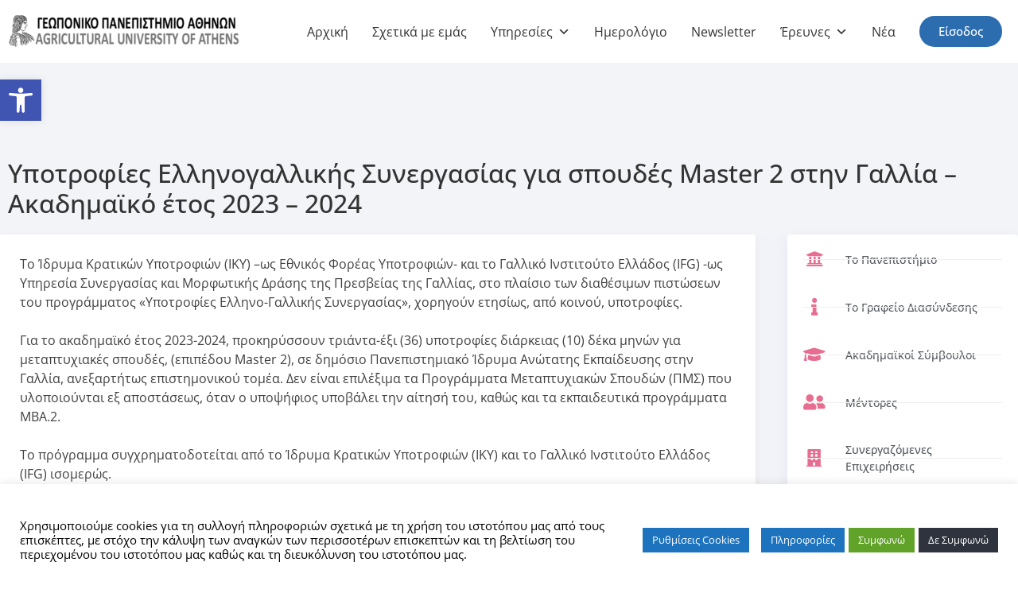

--- FILE ---
content_type: text/html; charset=UTF-8
request_url: https://career.aua.gr/scholarships/ypotrofies-ellinogallikis-synergasias-gia-spoudes-master-2-stin-gallia-akadimaiko-etos-2023-2024/
body_size: 28889
content:
<!DOCTYPE html>
<html lang="el">
<head>
	<meta charset="UTF-8" />
	<meta name="viewport" content="width=device-width, initial-scale=1" />
	<link rel="profile" href="http://gmpg.org/xfn/11" />
	<link rel="pingback" href="https://career.aua.gr/xmlrpc.php" />
	<meta name='robots' content='index, follow, max-image-preview:large, max-snippet:-1, max-video-preview:-1' />

	<!-- This site is optimized with the Yoast SEO plugin v26.6 - https://yoast.com/wordpress/plugins/seo/ -->
	<title>Υποτροφίες Ελληνογαλλικής Συνεργασίας για σπουδές Master 2 στην Γαλλία - Ακαδημαϊκό έτος 2023 – 2024 - Γραφείο Διασύνδεσης</title>
	<link rel="canonical" href="https://career.aua.gr/scholarships/ypotrofies-ellinogallikis-synergasias-gia-spoudes-master-2-stin-gallia-akadimaiko-etos-2023-2024/" />
	<meta property="og:locale" content="el_GR" />
	<meta property="og:type" content="article" />
	<meta property="og:title" content="Υποτροφίες Ελληνογαλλικής Συνεργασίας για σπουδές Master 2 στην Γαλλία - Ακαδημαϊκό έτος 2023 – 2024 - Γραφείο Διασύνδεσης" />
	<meta property="og:description" content="Το Ίδρυμα Κρατικών Υποτροφιών (ΙΚΥ) –ως Εθνικός Φορέας Υποτροφιών- και το Γαλλικό Ινστιτούτο Ελλάδος (IFG) -ως Υπηρεσία Συνεργασίας και Μορφωτικής Δράσης της Πρεσβείας της Γαλλίας, στο πλαίσιο των διαθέσιμων πιστώσεων του προγράμματος «Υποτροφίες Ελληνο-Γαλλικής Συνεργασίας», χορηγούν ετησίως, από κοινού, υποτροφίες. Για το ακαδημαϊκό έτος 2023-2024, προκηρύσσουν τριάντα-έξι (36) υποτροφίες διάρκειας (10) δέκα μηνών για μεταπτυχιακές [&hellip;]" />
	<meta property="og:url" content="https://career.aua.gr/scholarships/ypotrofies-ellinogallikis-synergasias-gia-spoudes-master-2-stin-gallia-akadimaiko-etos-2023-2024/" />
	<meta property="og:site_name" content="Γραφείο Διασύνδεσης" />
	<meta property="article:modified_time" content="2023-05-28T20:51:22+00:00" />
	<meta name="twitter:card" content="summary_large_image" />
	<script type="application/ld+json" class="yoast-schema-graph">{"@context":"https://schema.org","@graph":[{"@type":"WebPage","@id":"https://career.aua.gr/scholarships/ypotrofies-ellinogallikis-synergasias-gia-spoudes-master-2-stin-gallia-akadimaiko-etos-2023-2024/","url":"https://career.aua.gr/scholarships/ypotrofies-ellinogallikis-synergasias-gia-spoudes-master-2-stin-gallia-akadimaiko-etos-2023-2024/","name":"Υποτροφίες Ελληνογαλλικής Συνεργασίας για σπουδές Master 2 στην Γαλλία - Ακαδημαϊκό έτος 2023 – 2024 - Γραφείο Διασύνδεσης","isPartOf":{"@id":"https://career.aua.gr/#website"},"datePublished":"2023-05-24T20:50:00+00:00","dateModified":"2023-05-28T20:51:22+00:00","breadcrumb":{"@id":"https://career.aua.gr/scholarships/ypotrofies-ellinogallikis-synergasias-gia-spoudes-master-2-stin-gallia-akadimaiko-etos-2023-2024/#breadcrumb"},"inLanguage":"el","potentialAction":[{"@type":"ReadAction","target":["https://career.aua.gr/scholarships/ypotrofies-ellinogallikis-synergasias-gia-spoudes-master-2-stin-gallia-akadimaiko-etos-2023-2024/"]}]},{"@type":"BreadcrumbList","@id":"https://career.aua.gr/scholarships/ypotrofies-ellinogallikis-synergasias-gia-spoudes-master-2-stin-gallia-akadimaiko-etos-2023-2024/#breadcrumb","itemListElement":[{"@type":"ListItem","position":1,"name":"Home","item":"https://career.aua.gr/"},{"@type":"ListItem","position":2,"name":"Υποτροφίες Ελληνογαλλικής Συνεργασίας για σπουδές Master 2 στην Γαλλία &#8211; Ακαδημαϊκό έτος 2023 – 2024"}]},{"@type":"WebSite","@id":"https://career.aua.gr/#website","url":"https://career.aua.gr/","name":"Γραφείο Διασύνδεσης","description":"ΓΠΑ","publisher":{"@id":"https://career.aua.gr/#organization"},"potentialAction":[{"@type":"SearchAction","target":{"@type":"EntryPoint","urlTemplate":"https://career.aua.gr/?s={search_term_string}"},"query-input":{"@type":"PropertyValueSpecification","valueRequired":true,"valueName":"search_term_string"}}],"inLanguage":"el"},{"@type":"Organization","@id":"https://career.aua.gr/#organization","name":"Γραφείο Διασύνδεσης","url":"https://career.aua.gr/","logo":{"@type":"ImageObject","inLanguage":"el","@id":"https://career.aua.gr/#/schema/logo/image/","url":"https://career.aua.gr/wp-content/uploads/2022/07/logo_GPA_small-telikh.png","contentUrl":"https://career.aua.gr/wp-content/uploads/2022/07/logo_GPA_small-telikh.png","width":640,"height":100,"caption":"Γραφείο Διασύνδεσης"},"image":{"@id":"https://career.aua.gr/#/schema/logo/image/"}}]}</script>
	<!-- / Yoast SEO plugin. -->


<link rel='dns-prefetch' href='//static.addtoany.com' />
<link rel='dns-prefetch' href='//use.fontawesome.com' />
<link rel='dns-prefetch' href='//www.googletagmanager.com' />
<link rel="alternate" type="application/rss+xml" title="Ροή RSS &raquo; Γραφείο Διασύνδεσης" href="https://career.aua.gr/feed/" />
<link rel="alternate" type="application/rss+xml" title="Ροή Σχολίων &raquo; Γραφείο Διασύνδεσης" href="https://career.aua.gr/comments/feed/" />
<link rel="alternate" title="oEmbed (JSON)" type="application/json+oembed" href="https://career.aua.gr/wp-json/oembed/1.0/embed?url=https%3A%2F%2Fcareer.aua.gr%2Fscholarships%2Fypotrofies-ellinogallikis-synergasias-gia-spoudes-master-2-stin-gallia-akadimaiko-etos-2023-2024%2F&#038;lang=el" />
<link rel="alternate" title="oEmbed (XML)" type="text/xml+oembed" href="https://career.aua.gr/wp-json/oembed/1.0/embed?url=https%3A%2F%2Fcareer.aua.gr%2Fscholarships%2Fypotrofies-ellinogallikis-synergasias-gia-spoudes-master-2-stin-gallia-akadimaiko-etos-2023-2024%2F&#038;format=xml&#038;lang=el" />
		<style>
			.lazyload,
			.lazyloading {
				max-width: 100%;
			}
		</style>
		<style id='wp-img-auto-sizes-contain-inline-css'>
img:is([sizes=auto i],[sizes^="auto," i]){contain-intrinsic-size:3000px 1500px}
/*# sourceURL=wp-img-auto-sizes-contain-inline-css */
</style>
<link rel='stylesheet' id='hfe-widgets-style-css' href='https://career.aua.gr/wp-content/plugins/header-footer-elementor/inc/widgets-css/frontend.css?ver=2.7.1' media='all' />
<style id='wp-emoji-styles-inline-css'>

	img.wp-smiley, img.emoji {
		display: inline !important;
		border: none !important;
		box-shadow: none !important;
		height: 1em !important;
		width: 1em !important;
		margin: 0 0.07em !important;
		vertical-align: -0.1em !important;
		background: none !important;
		padding: 0 !important;
	}
/*# sourceURL=wp-emoji-styles-inline-css */
</style>
<link rel='stylesheet' id='wp-block-library-css' href='https://career.aua.gr/wp-includes/css/dist/block-library/style.min.css?ver=6.9' media='all' />
<style id='classic-theme-styles-inline-css'>
/*! This file is auto-generated */
.wp-block-button__link{color:#fff;background-color:#32373c;border-radius:9999px;box-shadow:none;text-decoration:none;padding:calc(.667em + 2px) calc(1.333em + 2px);font-size:1.125em}.wp-block-file__button{background:#32373c;color:#fff;text-decoration:none}
/*# sourceURL=/wp-includes/css/classic-themes.min.css */
</style>
<style id='font-awesome-svg-styles-default-inline-css'>
.svg-inline--fa {
  display: inline-block;
  height: 1em;
  overflow: visible;
  vertical-align: -.125em;
}
/*# sourceURL=font-awesome-svg-styles-default-inline-css */
</style>
<link rel='stylesheet' id='font-awesome-svg-styles-css' href='https://career.aua.gr/wp-content/uploads/font-awesome/v6.1.0/css/svg-with-js.css' media='all' />
<style id='font-awesome-svg-styles-inline-css'>
   .wp-block-font-awesome-icon svg::before,
   .wp-rich-text-font-awesome-icon svg::before {content: unset;}
/*# sourceURL=font-awesome-svg-styles-inline-css */
</style>
<style id='global-styles-inline-css'>
:root{--wp--preset--aspect-ratio--square: 1;--wp--preset--aspect-ratio--4-3: 4/3;--wp--preset--aspect-ratio--3-4: 3/4;--wp--preset--aspect-ratio--3-2: 3/2;--wp--preset--aspect-ratio--2-3: 2/3;--wp--preset--aspect-ratio--16-9: 16/9;--wp--preset--aspect-ratio--9-16: 9/16;--wp--preset--color--black: #000000;--wp--preset--color--cyan-bluish-gray: #abb8c3;--wp--preset--color--white: #ffffff;--wp--preset--color--pale-pink: #f78da7;--wp--preset--color--vivid-red: #cf2e2e;--wp--preset--color--luminous-vivid-orange: #ff6900;--wp--preset--color--luminous-vivid-amber: #fcb900;--wp--preset--color--light-green-cyan: #7bdcb5;--wp--preset--color--vivid-green-cyan: #00d084;--wp--preset--color--pale-cyan-blue: #8ed1fc;--wp--preset--color--vivid-cyan-blue: #0693e3;--wp--preset--color--vivid-purple: #9b51e0;--wp--preset--gradient--vivid-cyan-blue-to-vivid-purple: linear-gradient(135deg,rgb(6,147,227) 0%,rgb(155,81,224) 100%);--wp--preset--gradient--light-green-cyan-to-vivid-green-cyan: linear-gradient(135deg,rgb(122,220,180) 0%,rgb(0,208,130) 100%);--wp--preset--gradient--luminous-vivid-amber-to-luminous-vivid-orange: linear-gradient(135deg,rgb(252,185,0) 0%,rgb(255,105,0) 100%);--wp--preset--gradient--luminous-vivid-orange-to-vivid-red: linear-gradient(135deg,rgb(255,105,0) 0%,rgb(207,46,46) 100%);--wp--preset--gradient--very-light-gray-to-cyan-bluish-gray: linear-gradient(135deg,rgb(238,238,238) 0%,rgb(169,184,195) 100%);--wp--preset--gradient--cool-to-warm-spectrum: linear-gradient(135deg,rgb(74,234,220) 0%,rgb(151,120,209) 20%,rgb(207,42,186) 40%,rgb(238,44,130) 60%,rgb(251,105,98) 80%,rgb(254,248,76) 100%);--wp--preset--gradient--blush-light-purple: linear-gradient(135deg,rgb(255,206,236) 0%,rgb(152,150,240) 100%);--wp--preset--gradient--blush-bordeaux: linear-gradient(135deg,rgb(254,205,165) 0%,rgb(254,45,45) 50%,rgb(107,0,62) 100%);--wp--preset--gradient--luminous-dusk: linear-gradient(135deg,rgb(255,203,112) 0%,rgb(199,81,192) 50%,rgb(65,88,208) 100%);--wp--preset--gradient--pale-ocean: linear-gradient(135deg,rgb(255,245,203) 0%,rgb(182,227,212) 50%,rgb(51,167,181) 100%);--wp--preset--gradient--electric-grass: linear-gradient(135deg,rgb(202,248,128) 0%,rgb(113,206,126) 100%);--wp--preset--gradient--midnight: linear-gradient(135deg,rgb(2,3,129) 0%,rgb(40,116,252) 100%);--wp--preset--font-size--small: 13px;--wp--preset--font-size--medium: 20px;--wp--preset--font-size--large: 36px;--wp--preset--font-size--x-large: 42px;--wp--preset--spacing--20: 0.44rem;--wp--preset--spacing--30: 0.67rem;--wp--preset--spacing--40: 1rem;--wp--preset--spacing--50: 1.5rem;--wp--preset--spacing--60: 2.25rem;--wp--preset--spacing--70: 3.38rem;--wp--preset--spacing--80: 5.06rem;--wp--preset--shadow--natural: 6px 6px 9px rgba(0, 0, 0, 0.2);--wp--preset--shadow--deep: 12px 12px 50px rgba(0, 0, 0, 0.4);--wp--preset--shadow--sharp: 6px 6px 0px rgba(0, 0, 0, 0.2);--wp--preset--shadow--outlined: 6px 6px 0px -3px rgb(255, 255, 255), 6px 6px rgb(0, 0, 0);--wp--preset--shadow--crisp: 6px 6px 0px rgb(0, 0, 0);}:where(.is-layout-flex){gap: 0.5em;}:where(.is-layout-grid){gap: 0.5em;}body .is-layout-flex{display: flex;}.is-layout-flex{flex-wrap: wrap;align-items: center;}.is-layout-flex > :is(*, div){margin: 0;}body .is-layout-grid{display: grid;}.is-layout-grid > :is(*, div){margin: 0;}:where(.wp-block-columns.is-layout-flex){gap: 2em;}:where(.wp-block-columns.is-layout-grid){gap: 2em;}:where(.wp-block-post-template.is-layout-flex){gap: 1.25em;}:where(.wp-block-post-template.is-layout-grid){gap: 1.25em;}.has-black-color{color: var(--wp--preset--color--black) !important;}.has-cyan-bluish-gray-color{color: var(--wp--preset--color--cyan-bluish-gray) !important;}.has-white-color{color: var(--wp--preset--color--white) !important;}.has-pale-pink-color{color: var(--wp--preset--color--pale-pink) !important;}.has-vivid-red-color{color: var(--wp--preset--color--vivid-red) !important;}.has-luminous-vivid-orange-color{color: var(--wp--preset--color--luminous-vivid-orange) !important;}.has-luminous-vivid-amber-color{color: var(--wp--preset--color--luminous-vivid-amber) !important;}.has-light-green-cyan-color{color: var(--wp--preset--color--light-green-cyan) !important;}.has-vivid-green-cyan-color{color: var(--wp--preset--color--vivid-green-cyan) !important;}.has-pale-cyan-blue-color{color: var(--wp--preset--color--pale-cyan-blue) !important;}.has-vivid-cyan-blue-color{color: var(--wp--preset--color--vivid-cyan-blue) !important;}.has-vivid-purple-color{color: var(--wp--preset--color--vivid-purple) !important;}.has-black-background-color{background-color: var(--wp--preset--color--black) !important;}.has-cyan-bluish-gray-background-color{background-color: var(--wp--preset--color--cyan-bluish-gray) !important;}.has-white-background-color{background-color: var(--wp--preset--color--white) !important;}.has-pale-pink-background-color{background-color: var(--wp--preset--color--pale-pink) !important;}.has-vivid-red-background-color{background-color: var(--wp--preset--color--vivid-red) !important;}.has-luminous-vivid-orange-background-color{background-color: var(--wp--preset--color--luminous-vivid-orange) !important;}.has-luminous-vivid-amber-background-color{background-color: var(--wp--preset--color--luminous-vivid-amber) !important;}.has-light-green-cyan-background-color{background-color: var(--wp--preset--color--light-green-cyan) !important;}.has-vivid-green-cyan-background-color{background-color: var(--wp--preset--color--vivid-green-cyan) !important;}.has-pale-cyan-blue-background-color{background-color: var(--wp--preset--color--pale-cyan-blue) !important;}.has-vivid-cyan-blue-background-color{background-color: var(--wp--preset--color--vivid-cyan-blue) !important;}.has-vivid-purple-background-color{background-color: var(--wp--preset--color--vivid-purple) !important;}.has-black-border-color{border-color: var(--wp--preset--color--black) !important;}.has-cyan-bluish-gray-border-color{border-color: var(--wp--preset--color--cyan-bluish-gray) !important;}.has-white-border-color{border-color: var(--wp--preset--color--white) !important;}.has-pale-pink-border-color{border-color: var(--wp--preset--color--pale-pink) !important;}.has-vivid-red-border-color{border-color: var(--wp--preset--color--vivid-red) !important;}.has-luminous-vivid-orange-border-color{border-color: var(--wp--preset--color--luminous-vivid-orange) !important;}.has-luminous-vivid-amber-border-color{border-color: var(--wp--preset--color--luminous-vivid-amber) !important;}.has-light-green-cyan-border-color{border-color: var(--wp--preset--color--light-green-cyan) !important;}.has-vivid-green-cyan-border-color{border-color: var(--wp--preset--color--vivid-green-cyan) !important;}.has-pale-cyan-blue-border-color{border-color: var(--wp--preset--color--pale-cyan-blue) !important;}.has-vivid-cyan-blue-border-color{border-color: var(--wp--preset--color--vivid-cyan-blue) !important;}.has-vivid-purple-border-color{border-color: var(--wp--preset--color--vivid-purple) !important;}.has-vivid-cyan-blue-to-vivid-purple-gradient-background{background: var(--wp--preset--gradient--vivid-cyan-blue-to-vivid-purple) !important;}.has-light-green-cyan-to-vivid-green-cyan-gradient-background{background: var(--wp--preset--gradient--light-green-cyan-to-vivid-green-cyan) !important;}.has-luminous-vivid-amber-to-luminous-vivid-orange-gradient-background{background: var(--wp--preset--gradient--luminous-vivid-amber-to-luminous-vivid-orange) !important;}.has-luminous-vivid-orange-to-vivid-red-gradient-background{background: var(--wp--preset--gradient--luminous-vivid-orange-to-vivid-red) !important;}.has-very-light-gray-to-cyan-bluish-gray-gradient-background{background: var(--wp--preset--gradient--very-light-gray-to-cyan-bluish-gray) !important;}.has-cool-to-warm-spectrum-gradient-background{background: var(--wp--preset--gradient--cool-to-warm-spectrum) !important;}.has-blush-light-purple-gradient-background{background: var(--wp--preset--gradient--blush-light-purple) !important;}.has-blush-bordeaux-gradient-background{background: var(--wp--preset--gradient--blush-bordeaux) !important;}.has-luminous-dusk-gradient-background{background: var(--wp--preset--gradient--luminous-dusk) !important;}.has-pale-ocean-gradient-background{background: var(--wp--preset--gradient--pale-ocean) !important;}.has-electric-grass-gradient-background{background: var(--wp--preset--gradient--electric-grass) !important;}.has-midnight-gradient-background{background: var(--wp--preset--gradient--midnight) !important;}.has-small-font-size{font-size: var(--wp--preset--font-size--small) !important;}.has-medium-font-size{font-size: var(--wp--preset--font-size--medium) !important;}.has-large-font-size{font-size: var(--wp--preset--font-size--large) !important;}.has-x-large-font-size{font-size: var(--wp--preset--font-size--x-large) !important;}
:where(.wp-block-post-template.is-layout-flex){gap: 1.25em;}:where(.wp-block-post-template.is-layout-grid){gap: 1.25em;}
:where(.wp-block-term-template.is-layout-flex){gap: 1.25em;}:where(.wp-block-term-template.is-layout-grid){gap: 1.25em;}
:where(.wp-block-columns.is-layout-flex){gap: 2em;}:where(.wp-block-columns.is-layout-grid){gap: 2em;}
:root :where(.wp-block-pullquote){font-size: 1.5em;line-height: 1.6;}
/*# sourceURL=global-styles-inline-css */
</style>
<link rel='stylesheet' id='cookie-law-info-css' href='https://career.aua.gr/wp-content/plugins/cookie-law-info/legacy/public/css/cookie-law-info-public.css?ver=3.3.9.1' media='all' />
<link rel='stylesheet' id='cookie-law-info-gdpr-css' href='https://career.aua.gr/wp-content/plugins/cookie-law-info/legacy/public/css/cookie-law-info-gdpr.css?ver=3.3.9.1' media='all' />
<link rel='stylesheet' id='gd-uikit-css' href='https://career.aua.gr/wp-content/plugins/gd/assets/css/uikit.min.css?ver=6.9' media='all' />
<link rel='stylesheet' id='gd-custom-style-css' href='https://career.aua.gr/wp-content/plugins/gd/assets/css/style.css?ver=6.9' media='all' />
<link rel='stylesheet' id='gd-select2-css' href='https://career.aua.gr/wp-content/plugins/gd/assets/css/select2.min.css?ver=6.9' media='all' />
<link rel='stylesheet' id='hfe-style-css' href='https://career.aua.gr/wp-content/plugins/header-footer-elementor/assets/css/header-footer-elementor.css?ver=2.7.1' media='all' />
<link rel='stylesheet' id='elementor-icons-css' href='https://career.aua.gr/wp-content/plugins/elementor/assets/lib/eicons/css/elementor-icons.min.css?ver=5.45.0' media='all' />
<link rel='stylesheet' id='elementor-frontend-css' href='https://career.aua.gr/wp-content/plugins/elementor/assets/css/frontend.min.css?ver=3.34.0' media='all' />
<link rel='stylesheet' id='elementor-post-1226-css' href='https://career.aua.gr/wp-content/uploads/elementor/css/post-1226.css?ver=1767522138' media='all' />
<link rel='stylesheet' id='elementor-post-14169-css' href='https://career.aua.gr/wp-content/uploads/elementor/css/post-14169.css?ver=1767522141' media='all' />
<link rel='stylesheet' id='elementor-post-12527-css' href='https://career.aua.gr/wp-content/uploads/elementor/css/post-12527.css?ver=1767522158' media='all' />
<link rel='stylesheet' id='megamenu-css' href='https://career.aua.gr/wp-content/uploads/maxmegamenu/style_el.css?ver=322da4' media='all' />
<link rel='stylesheet' id='dashicons-css' href='https://career.aua.gr/wp-includes/css/dashicons.min.css?ver=6.9' media='all' />
<link rel='stylesheet' id='pojo-a11y-css' href='https://career.aua.gr/wp-content/plugins/pojo-accessibility/modules/legacy/assets/css/style.min.css?ver=1.0.0' media='all' />
<link rel='stylesheet' id='gd-style-css' href='https://career.aua.gr/wp-content/themes/gd/style.css?ver=1.0.0' media='all' />
<link rel='stylesheet' id='gd-theme-css' href='https://career.aua.gr/wp-content/themes/gd/css/gd_style.css?ver=1.0.0' media='all' />
<link rel='stylesheet' id='font-awesome-official-css' href='https://use.fontawesome.com/releases/v6.1.0/css/all.css' media='all' integrity="sha384-eLT4eRYPHTmTsFGFAzjcCWX+wHfUInVWNm9YnwpiatljsZOwXtwV2Hh6sHM6zZD9" crossorigin="anonymous" />
<link rel='stylesheet' id='addtoany-css' href='https://career.aua.gr/wp-content/plugins/add-to-any/addtoany.min.css?ver=1.16' media='all' />
<link rel='stylesheet' id='hfe-elementor-icons-css' href='https://career.aua.gr/wp-content/plugins/elementor/assets/lib/eicons/css/elementor-icons.min.css?ver=5.34.0' media='all' />
<link rel='stylesheet' id='hfe-icons-list-css' href='https://career.aua.gr/wp-content/plugins/elementor/assets/css/widget-icon-list.min.css?ver=3.24.3' media='all' />
<link rel='stylesheet' id='hfe-social-icons-css' href='https://career.aua.gr/wp-content/plugins/elementor/assets/css/widget-social-icons.min.css?ver=3.24.0' media='all' />
<link rel='stylesheet' id='hfe-social-share-icons-brands-css' href='https://career.aua.gr/wp-content/plugins/elementor/assets/lib/font-awesome/css/brands.css?ver=5.15.3' media='all' />
<link rel='stylesheet' id='hfe-social-share-icons-fontawesome-css' href='https://career.aua.gr/wp-content/plugins/elementor/assets/lib/font-awesome/css/fontawesome.css?ver=5.15.3' media='all' />
<link rel='stylesheet' id='hfe-nav-menu-icons-css' href='https://career.aua.gr/wp-content/plugins/elementor/assets/lib/font-awesome/css/solid.css?ver=5.15.3' media='all' />
<link rel='stylesheet' id='hfe-widget-blockquote-css' href='https://career.aua.gr/wp-content/plugins/elementor-pro/assets/css/widget-blockquote.min.css?ver=3.25.0' media='all' />
<link rel='stylesheet' id='hfe-mega-menu-css' href='https://career.aua.gr/wp-content/plugins/elementor-pro/assets/css/widget-mega-menu.min.css?ver=3.26.2' media='all' />
<link rel='stylesheet' id='hfe-nav-menu-widget-css' href='https://career.aua.gr/wp-content/plugins/elementor-pro/assets/css/widget-nav-menu.min.css?ver=3.26.0' media='all' />
<link rel='stylesheet' id='eael-general-css' href='https://career.aua.gr/wp-content/plugins/essential-addons-for-elementor-lite/assets/front-end/css/view/general.min.css?ver=6.5.5' media='all' />
<link rel='stylesheet' id='um_modal-css' href='https://career.aua.gr/wp-content/plugins/ultimate-member/assets/css/um-modal.min.css?ver=2.11.1' media='all' />
<link rel='stylesheet' id='um_ui-css' href='https://career.aua.gr/wp-content/plugins/ultimate-member/assets/libs/jquery-ui/jquery-ui.min.css?ver=1.13.2' media='all' />
<link rel='stylesheet' id='um_tipsy-css' href='https://career.aua.gr/wp-content/plugins/ultimate-member/assets/libs/tipsy/tipsy.min.css?ver=1.0.0a' media='all' />
<link rel='stylesheet' id='um_raty-css' href='https://career.aua.gr/wp-content/plugins/ultimate-member/assets/libs/raty/um-raty.min.css?ver=2.6.0' media='all' />
<link rel='stylesheet' id='select2-css' href='https://career.aua.gr/wp-content/plugins/ultimate-member/assets/libs/select2/select2.min.css?ver=4.0.13' media='all' />
<link rel='stylesheet' id='um_fileupload-css' href='https://career.aua.gr/wp-content/plugins/ultimate-member/assets/css/um-fileupload.min.css?ver=2.11.1' media='all' />
<link rel='stylesheet' id='um_confirm-css' href='https://career.aua.gr/wp-content/plugins/ultimate-member/assets/libs/um-confirm/um-confirm.min.css?ver=1.0' media='all' />
<link rel='stylesheet' id='um_datetime-css' href='https://career.aua.gr/wp-content/plugins/ultimate-member/assets/libs/pickadate/default.min.css?ver=3.6.2' media='all' />
<link rel='stylesheet' id='um_datetime_date-css' href='https://career.aua.gr/wp-content/plugins/ultimate-member/assets/libs/pickadate/default.date.min.css?ver=3.6.2' media='all' />
<link rel='stylesheet' id='um_datetime_time-css' href='https://career.aua.gr/wp-content/plugins/ultimate-member/assets/libs/pickadate/default.time.min.css?ver=3.6.2' media='all' />
<link rel='stylesheet' id='um_fonticons_ii-css' href='https://career.aua.gr/wp-content/plugins/ultimate-member/assets/libs/legacy/fonticons/fonticons-ii.min.css?ver=2.11.1' media='all' />
<link rel='stylesheet' id='um_fonticons_fa-css' href='https://career.aua.gr/wp-content/plugins/ultimate-member/assets/libs/legacy/fonticons/fonticons-fa.min.css?ver=2.11.1' media='all' />
<link rel='stylesheet' id='um_fontawesome-css' href='https://career.aua.gr/wp-content/plugins/ultimate-member/assets/css/um-fontawesome.min.css?ver=6.5.2' media='all' />
<link rel='stylesheet' id='um_common-css' href='https://career.aua.gr/wp-content/plugins/ultimate-member/assets/css/common.min.css?ver=2.11.1' media='all' />
<link rel='stylesheet' id='um_responsive-css' href='https://career.aua.gr/wp-content/plugins/ultimate-member/assets/css/um-responsive.min.css?ver=2.11.1' media='all' />
<link rel='stylesheet' id='um_styles-css' href='https://career.aua.gr/wp-content/plugins/ultimate-member/assets/css/um-styles.min.css?ver=2.11.1' media='all' />
<link rel='stylesheet' id='um_crop-css' href='https://career.aua.gr/wp-content/plugins/ultimate-member/assets/libs/cropper/cropper.min.css?ver=1.6.1' media='all' />
<link rel='stylesheet' id='um_profile-css' href='https://career.aua.gr/wp-content/plugins/ultimate-member/assets/css/um-profile.min.css?ver=2.11.1' media='all' />
<link rel='stylesheet' id='um_account-css' href='https://career.aua.gr/wp-content/plugins/ultimate-member/assets/css/um-account.min.css?ver=2.11.1' media='all' />
<link rel='stylesheet' id='um_misc-css' href='https://career.aua.gr/wp-content/plugins/ultimate-member/assets/css/um-misc.min.css?ver=2.11.1' media='all' />
<link rel='stylesheet' id='um_default_css-css' href='https://career.aua.gr/wp-content/plugins/ultimate-member/assets/css/um-old-default.min.css?ver=2.11.1' media='all' />
<link rel='stylesheet' id='font-awesome-official-v4shim-css' href='https://use.fontawesome.com/releases/v6.1.0/css/v4-shims.css' media='all' integrity="sha384-k1PPow2i4/GbflsJCusORB91wBmXUDdw6pOkXu2vQWXIsmLbIL0t/aA7FroyJf1r" crossorigin="anonymous" />
<link rel='stylesheet' id='elementor-gf-local-opensans-css' href='https://career.aua.gr/wp-content/uploads/elementor/google-fonts/css/opensans.css?ver=1744522477' media='all' />
<link rel='stylesheet' id='elementor-gf-local-roboto-css' href='https://career.aua.gr/wp-content/uploads/elementor/google-fonts/css/roboto.css?ver=1744522484' media='all' />
<script src="https://career.aua.gr/wp-includes/js/jquery/jquery.min.js?ver=3.7.1" id="jquery-core-js"></script>
<script src="https://career.aua.gr/wp-includes/js/jquery/jquery-migrate.min.js?ver=3.4.1" id="jquery-migrate-js"></script>
<script id="jquery-js-after">
!function($){"use strict";$(document).ready(function(){$(this).scrollTop()>100&&$(".hfe-scroll-to-top-wrap").removeClass("hfe-scroll-to-top-hide"),$(window).scroll(function(){$(this).scrollTop()<100?$(".hfe-scroll-to-top-wrap").fadeOut(300):$(".hfe-scroll-to-top-wrap").fadeIn(300)}),$(".hfe-scroll-to-top-wrap").on("click",function(){$("html, body").animate({scrollTop:0},300);return!1})})}(jQuery);
!function($){'use strict';$(document).ready(function(){var bar=$('.hfe-reading-progress-bar');if(!bar.length)return;$(window).on('scroll',function(){var s=$(window).scrollTop(),d=$(document).height()-$(window).height(),p=d? s/d*100:0;bar.css('width',p+'%')});});}(jQuery);
//# sourceURL=jquery-js-after
</script>
<script id="addtoany-core-js-before">
window.a2a_config=window.a2a_config||{};a2a_config.callbacks=[];a2a_config.overlays=[];a2a_config.templates={};a2a_localize = {
	Share: "Μοιραστείτε",
	Save: "Αποθήκευση",
	Subscribe: "Εγγραφείτε",
	Email: "Email",
	Bookmark: "Προσθήκη στα Αγαπημένα",
	ShowAll: "Προβολή όλων",
	ShowLess: "Προβολή λιγότερων",
	FindServices: "Αναζήτηση υπηρεσίας(ιών)",
	FindAnyServiceToAddTo: "Άμεση προσθήκη κάθε υπηρεσίας",
	PoweredBy: "Powered by",
	ShareViaEmail: "Μοιραστείτε μέσω e-mail",
	SubscribeViaEmail: "Εγγραφείτε μέσω e-mail",
	BookmarkInYourBrowser: "Προσθήκη στα Αγαπημένα μέσα από τον σελιδοδείκτη σας",
	BookmarkInstructions: "Πατήστε Ctrl+D or \u2318+D για να προσθέσετε τη σελίδα στα Αγαπημένα σας",
	AddToYourFavorites: "Προσθήκη στα Αγαπημένα",
	SendFromWebOrProgram: "Αποστολή από οποιοδήποτε e-mail διεύθυνση ή e-mail πρόγραμμα",
	EmailProgram: "E-mail πρόγραμμα",
	More: "Περισσότερα &#8230;",
	ThanksForSharing: "Ευχαριστώ για την κοινοποίηση!",
	ThanksForFollowing: "Ευχαριστώ που με ακολουθείτε!"
};


//# sourceURL=addtoany-core-js-before
</script>
<script defer src="https://static.addtoany.com/menu/page.js" id="addtoany-core-js"></script>
<script defer src="https://career.aua.gr/wp-content/plugins/add-to-any/addtoany.min.js?ver=1.1" id="addtoany-jquery-js"></script>
<script id="cookie-law-info-js-extra">
var Cli_Data = {"nn_cookie_ids":[],"cookielist":[],"non_necessary_cookies":[],"ccpaEnabled":"","ccpaRegionBased":"","ccpaBarEnabled":"","strictlyEnabled":["necessary","obligatoire"],"ccpaType":"gdpr","js_blocking":"1","custom_integration":"","triggerDomRefresh":"","secure_cookies":""};
var cli_cookiebar_settings = {"animate_speed_hide":"500","animate_speed_show":"500","background":"#ffffff","border":"#b1a6a6c2","border_on":"","button_1_button_colour":"#61a229","button_1_button_hover":"#4e8221","button_1_link_colour":"#ffffff","button_1_as_button":"1","button_1_new_win":"","button_2_button_colour":"#1e73be","button_2_button_hover":"#185c98","button_2_link_colour":"#ffffff","button_2_as_button":"1","button_2_hidebar":"","button_3_button_colour":"#2f333d","button_3_button_hover":"#262931","button_3_link_colour":"#ffffff","button_3_as_button":"1","button_3_new_win":"","button_4_button_colour":"#1e73be","button_4_button_hover":"#185c98","button_4_link_colour":"#ffffff","button_4_as_button":"1","button_7_button_colour":"#ffffff","button_7_button_hover":"#cccccc","button_7_link_colour":"#2c6daf","button_7_as_button":"1","button_7_new_win":"","font_family":"inherit","header_fix":"","notify_animate_hide":"1","notify_animate_show":"","notify_div_id":"#cookie-law-info-bar","notify_position_horizontal":"right","notify_position_vertical":"bottom","scroll_close":"","scroll_close_reload":"","accept_close_reload":"","reject_close_reload":"","showagain_tab":"","showagain_background":"#fff","showagain_border":"#000","showagain_div_id":"#cookie-law-info-again","showagain_x_position":"100px","text":"#000000","show_once_yn":"","show_once":"10000","logging_on":"","as_popup":"","popup_overlay":"1","bar_heading_text":"\u003Cspan style=\"color:#fff\"\u003E\u0391\u03c5\u03c4\u03cc\u03c2 \u03bf \u03b9\u03c3\u03c4\u03cc\u03c4\u03bf\u03c0\u03bf\u03c2 \u03c7\u03c1\u03b7\u03c3\u03b9\u03bc\u03bf\u03c0\u03bf\u03b9\u03b5\u03af cookies.\u003C/span\u003E","cookie_bar_as":"banner","popup_showagain_position":"bottom-right","widget_position":"left"};
var log_object = {"ajax_url":"https://career.aua.gr/wp-admin/admin-ajax.php"};
//# sourceURL=cookie-law-info-js-extra
</script>
<script src="https://career.aua.gr/wp-content/plugins/cookie-law-info/legacy/public/js/cookie-law-info-public.js?ver=3.3.9.1" id="cookie-law-info-js"></script>
<script src="https://career.aua.gr/wp-content/plugins/gd/assets/js/uikit.min.js?ver=1" id="gd-uikit-js"></script>
<script src="https://career.aua.gr/wp-content/plugins/gd/assets/js/select2.min.js?ver=1" id="gd-select2-js"></script>
<script id="gd-onesignal-ajax-js-extra">
var onesignalscripts = {"ajax_url":"https://career.aua.gr/wp-admin/admin-ajax.php"};
//# sourceURL=gd-onesignal-ajax-js-extra
</script>
<script src="https://career.aua.gr/wp-content/plugins/gd/assets/js/onesignal-ajax-script.js?ver=1.0" id="gd-onesignal-ajax-js"></script>
<script src="https://career.aua.gr/wp-content/plugins/ultimate-member/assets/js/um-gdpr.min.js?ver=2.11.1" id="um-gdpr-js"></script>
<link rel="https://api.w.org/" href="https://career.aua.gr/wp-json/" /><link rel="alternate" title="JSON" type="application/json" href="https://career.aua.gr/wp-json/wp/v2/scholarships/15902" /><link rel="EditURI" type="application/rsd+xml" title="RSD" href="https://career.aua.gr/xmlrpc.php?rsd" />
<meta name="generator" content="WordPress 6.9" />
<link rel='shortlink' href='https://career.aua.gr/?p=15902' />
<meta name="generator" content="Site Kit by Google 1.168.0" /><style type="text/css">
#pojo-a11y-toolbar .pojo-a11y-toolbar-toggle a{ background-color: #4054b2;	color: #ffffff;}
#pojo-a11y-toolbar .pojo-a11y-toolbar-overlay, #pojo-a11y-toolbar .pojo-a11y-toolbar-overlay ul.pojo-a11y-toolbar-items.pojo-a11y-links{ border-color: #4054b2;}
body.pojo-a11y-focusable a:focus{ outline-style: solid !important;	outline-width: 1px !important;	outline-color: #FF0000 !important;}
#pojo-a11y-toolbar{ top: 100px !important;}
#pojo-a11y-toolbar .pojo-a11y-toolbar-overlay{ background-color: #ffffff;}
#pojo-a11y-toolbar .pojo-a11y-toolbar-overlay ul.pojo-a11y-toolbar-items li.pojo-a11y-toolbar-item a, #pojo-a11y-toolbar .pojo-a11y-toolbar-overlay p.pojo-a11y-toolbar-title{ color: #333333;}
#pojo-a11y-toolbar .pojo-a11y-toolbar-overlay ul.pojo-a11y-toolbar-items li.pojo-a11y-toolbar-item a.active{ background-color: #4054b2;	color: #ffffff;}
@media (max-width: 767px) { #pojo-a11y-toolbar { top: 50px !important; } }</style>		<script>
			document.documentElement.className = document.documentElement.className.replace('no-js', 'js');
		</script>
				<style>
			.no-js img.lazyload {
				display: none;
			}

			figure.wp-block-image img.lazyloading {
				min-width: 150px;
			}

			.lazyload,
			.lazyloading {
				--smush-placeholder-width: 100px;
				--smush-placeholder-aspect-ratio: 1/1;
				width: var(--smush-image-width, var(--smush-placeholder-width)) !important;
				aspect-ratio: var(--smush-image-aspect-ratio, var(--smush-placeholder-aspect-ratio)) !important;
			}

						.lazyload, .lazyloading {
				opacity: 0;
			}

			.lazyloaded {
				opacity: 1;
				transition: opacity 400ms;
				transition-delay: 0ms;
			}

					</style>
		<meta name="generator" content="Elementor 3.34.0; features: additional_custom_breakpoints; settings: css_print_method-external, google_font-enabled, font_display-swap">
      <meta name="onesignal" content="wordpress-plugin"/>
            <script>

      window.OneSignalDeferred = window.OneSignalDeferred || [];

      OneSignalDeferred.push(function(OneSignal) {
        var oneSignal_options = {};
        window._oneSignalInitOptions = oneSignal_options;

        oneSignal_options['serviceWorkerParam'] = { scope: '/wp-content/plugins/onesignal-free-web-push-notifications/sdk_files/push/onesignal/' };
oneSignal_options['serviceWorkerPath'] = 'OneSignalSDKWorker.js';

        OneSignal.Notifications.setDefaultUrl("https://career.aua.gr");

        oneSignal_options['wordpress'] = true;
oneSignal_options['appId'] = '9ff93574-6c91-416f-ba54-8eef04d7b033';
oneSignal_options['allowLocalhostAsSecureOrigin'] = true;
oneSignal_options['welcomeNotification'] = { };
oneSignal_options['welcomeNotification']['title'] = "";
oneSignal_options['welcomeNotification']['message'] = "";
oneSignal_options['path'] = "https://career.aua.gr/wp-content/plugins/onesignal-free-web-push-notifications/sdk_files/";
oneSignal_options['safari_web_id'] = "web.onesignal.auto.4bf63793-66f2-4d83-98c9-d7c9e724d029";
oneSignal_options['promptOptions'] = { };
oneSignal_options['promptOptions']['acceptButtonText'] = "Θέλω";
oneSignal_options['promptOptions']['cancelButtonText'] = "Όχι, ευχαριστώ";
          /* OneSignal: Using custom SDK initialization. */
                });

      function documentInitOneSignal() {
        var oneSignal_elements = document.getElementsByClassName("OneSignal-prompt");

        var oneSignalLinkClickHandler = function(event) { OneSignal.Notifications.requestPermission(); event.preventDefault(); };        for(var i = 0; i < oneSignal_elements.length; i++)
          oneSignal_elements[i].addEventListener('click', oneSignalLinkClickHandler, false);
      }

      if (document.readyState === 'complete') {
           documentInitOneSignal();
      }
      else {
           window.addEventListener("load", function(event){
               documentInitOneSignal();
          });
      }
    </script>
			<style>
				.e-con.e-parent:nth-of-type(n+4):not(.e-lazyloaded):not(.e-no-lazyload),
				.e-con.e-parent:nth-of-type(n+4):not(.e-lazyloaded):not(.e-no-lazyload) * {
					background-image: none !important;
				}
				@media screen and (max-height: 1024px) {
					.e-con.e-parent:nth-of-type(n+3):not(.e-lazyloaded):not(.e-no-lazyload),
					.e-con.e-parent:nth-of-type(n+3):not(.e-lazyloaded):not(.e-no-lazyload) * {
						background-image: none !important;
					}
				}
				@media screen and (max-height: 640px) {
					.e-con.e-parent:nth-of-type(n+2):not(.e-lazyloaded):not(.e-no-lazyload),
					.e-con.e-parent:nth-of-type(n+2):not(.e-lazyloaded):not(.e-no-lazyload) * {
						background-image: none !important;
					}
				}
			</style>
			<link rel="icon" href="https://career.aua.gr/wp-content/uploads/2023/05/cropped-favicon-32x32.webp" sizes="32x32" />
<link rel="icon" href="https://career.aua.gr/wp-content/uploads/2023/05/cropped-favicon-192x192.webp" sizes="192x192" />
<link rel="apple-touch-icon" href="https://career.aua.gr/wp-content/uploads/2023/05/cropped-favicon-180x180.webp" />
<meta name="msapplication-TileImage" content="https://career.aua.gr/wp-content/uploads/2023/05/cropped-favicon-270x270.webp" />
<style type="text/css">/** Mega Menu CSS: fs **/</style>
</head>

<body class="wp-singular scholarships-template-default single single-scholarships postid-15902 wp-theme-gd sln-salon-page ehf-header ehf-footer ehf-template-gd ehf-stylesheet-gd mega-menu-menu-1 mega-menu-dashboard mega-menu-services no-sidebar elementor-default elementor-kit-1226">
<div id="page" class="hfeed site">

		<header id="masthead" itemscope="itemscope" itemtype="https://schema.org/WPHeader">
			<p class="main-title bhf-hidden" itemprop="headline"><a href="https://career.aua.gr" title="Γραφείο Διασύνδεσης" rel="home">Γραφείο Διασύνδεσης</a></p>
					<div data-elementor-type="wp-post" data-elementor-id="14169" class="elementor elementor-14169" data-elementor-post-type="elementor-hf">
						<section class="elementor-section elementor-top-section elementor-element elementor-element-ca27628 elementor-section-content-middle elementor-hidden-mobile elementor-section-boxed elementor-section-height-default elementor-section-height-default" data-id="ca27628" data-element_type="section" data-settings="{&quot;background_background&quot;:&quot;classic&quot;}">
						<div class="elementor-container elementor-column-gap-default">
					<div class="elementor-column elementor-col-50 elementor-top-column elementor-element elementor-element-d8fb28a" data-id="d8fb28a" data-element_type="column">
			<div class="elementor-widget-wrap elementor-element-populated">
						<div class="elementor-element elementor-element-10e37d6 elementor-widget elementor-widget-image" data-id="10e37d6" data-element_type="widget" data-widget_type="image.default">
				<div class="elementor-widget-container">
																<a href="https://career.aua.gr/">
							<img width="300" height="47" data-src="https://career.aua.gr/wp-content/uploads/2022/07/logo_GPA_small-telikh-300x47.png" class="attachment-medium size-medium wp-image-15584 lazyload" alt="" data-srcset="https://career.aua.gr/wp-content/uploads/2022/07/logo_GPA_small-telikh-300x47.png 300w, https://career.aua.gr/wp-content/uploads/2022/07/logo_GPA_small-telikh.png 640w" data-sizes="(max-width: 300px) 100vw, 300px" src="[data-uri]" style="--smush-placeholder-width: 300px; --smush-placeholder-aspect-ratio: 300/47;" />								</a>
															</div>
				</div>
					</div>
		</div>
				<div class="elementor-column elementor-col-50 elementor-top-column elementor-element elementor-element-ced93d8" data-id="ced93d8" data-element_type="column">
			<div class="elementor-widget-wrap elementor-element-populated">
						<div class="elementor-element elementor-element-769a172 elementor-widget__width-auto elementor-widget elementor-widget-wp-widget-maxmegamenu" data-id="769a172" data-element_type="widget" data-widget_type="wp-widget-maxmegamenu.default">
				<div class="elementor-widget-container">
					<div id="mega-menu-wrap-menu-1" class="mega-menu-wrap"><div class="mega-menu-toggle"><div class="mega-toggle-blocks-left"></div><div class="mega-toggle-blocks-center"><div class='mega-toggle-block mega-menu-toggle-animated-block mega-toggle-block-1' id='mega-toggle-block-1'><button aria-label="Toggle Menu" class="mega-toggle-animated mega-toggle-animated-slider" type="button" aria-expanded="false">
                  <span class="mega-toggle-animated-box">
                    <span class="mega-toggle-animated-inner"></span>
                  </span>
                </button></div></div><div class="mega-toggle-blocks-right"></div></div><ul id="mega-menu-menu-1" class="mega-menu max-mega-menu mega-menu-horizontal mega-no-js" data-event="hover_intent" data-effect="fade_up" data-effect-speed="200" data-effect-mobile="slide_right" data-effect-speed-mobile="200" data-panel-width=".elementor-container" data-panel-inner-width="1480px" data-mobile-force-width="false" data-second-click="go" data-document-click="collapse" data-vertical-behaviour="standard" data-breakpoint="1024" data-unbind="true" data-mobile-state="collapse_all" data-mobile-direction="vertical" data-hover-intent-timeout="300" data-hover-intent-interval="100"><li class="mega-menu-item mega-menu-item-type-post_type mega-menu-item-object-page mega-menu-item-home mega-align-bottom-left mega-menu-flyout mega-menu-item-15551" id="mega-menu-item-15551"><a class="mega-menu-link" href="https://career.aua.gr/" tabindex="0">Αρχική</a></li><li class="mega-menu-item mega-menu-item-type-post_type mega-menu-item-object-page mega-align-bottom-left mega-menu-flyout mega-menu-item-1671" id="mega-menu-item-1671"><a class="mega-menu-link" href="https://career.aua.gr/%cf%83%cf%87%ce%b5%cf%84%ce%b9%ce%ba%ce%ac-%ce%bc%ce%b5-%ce%b5%ce%bc%ce%ac%cf%82/" tabindex="0">Σχετικά με εμάς</a></li><li class="mega-menu-item mega-menu-item-type-custom mega-menu-item-object-custom mega-menu-item-has-children mega-menu-megamenu mega-menu-grid mega-align-bottom-left mega-menu-grid mega-menu-item-7574" id="mega-menu-item-7574"><a class="mega-menu-link" href="#" aria-expanded="false" tabindex="0">Υπηρεσίες<span class="mega-indicator" aria-hidden="true"></span></a>
<ul class="mega-sub-menu" role='presentation'>
<li class="mega-menu-row" id="mega-menu-7574-0">
	<ul class="mega-sub-menu" style='--columns:12' role='presentation'>
<li class="mega-menu-column mega-menu-columns-2-of-12" style="--columns:12; --span:2" id="mega-menu-7574-0-0">
		<ul class="mega-sub-menu">
<li class="mega-menu-item mega-menu-item-type-widget widget_text mega-menu-item-text-2" id="mega-menu-item-text-2"><h4 class="mega-block-title">Πληροφόρηση για σπουδές</h4>			<div class="textwidget"></div>
		</li><li class="mega-menu-item mega-menu-item-type-custom mega-menu-item-object-custom mega-menu-item-16265" id="mega-menu-item-16265"><a class="mega-menu-link" href="https://career.aua.gr/odigos-metaptychiakon-spoudon/">Οδηγός Μεταπτυχιακών Σπουδών (2023)</a></li><li class="mega-menu-item mega-menu-item-type-custom mega-menu-item-object-custom mega-menu-item-16315" id="mega-menu-item-16315"><a class="mega-menu-link" href="https://career.aua.gr/odigos-epangelmatikon-drastiriotiton-apofoiton/">Οδηγός Επαγγελματικών Δραστηριοτήτων Αποφοίτων</a></li><li class="mega-menu-item mega-menu-item-type-post_type mega-menu-item-object-page mega-menu-item-7570" id="mega-menu-item-7570"><a class="mega-menu-link" href="https://career.aua.gr/poststudies/">Μεταπτυχιακά Προγράμματα</a></li><li class="mega-menu-item mega-menu-item-type-post_type mega-menu-item-object-page mega-menu-item-7566" id="mega-menu-item-7566"><a class="mega-menu-link" href="https://career.aua.gr/scolarship/">Υποτροφίες</a></li>		</ul>
</li><li class="mega-menu-column mega-menu-columns-2-of-12" style="--columns:12; --span:2" id="mega-menu-7574-0-1">
		<ul class="mega-sub-menu">
<li class="mega-menu-item mega-menu-item-type-widget widget_text mega-menu-item-text-3" id="mega-menu-item-text-3"><h4 class="mega-block-title">Σύνδεση με αγορά εργασίας</h4>			<div class="textwidget"></div>
		</li><li class="mega-menu-item mega-menu-item-type-post_type mega-menu-item-object-page mega-menu-item-7571" id="mega-menu-item-7571"><a class="mega-menu-link" href="https://career.aua.gr/all-jobs/">Αγγελίες Εργασίας</a></li><li class="mega-menu-item mega-menu-item-type-post_type mega-menu-item-object-page mega-menu-item-7572" id="mega-menu-item-7572"><a class="mega-menu-link" href="https://career.aua.gr/all-companies/">Επιχειρήσεις</a></li>		</ul>
</li><li class="mega-menu-column mega-menu-columns-2-of-12" style="--columns:12; --span:2" id="mega-menu-7574-0-2">
		<ul class="mega-sub-menu">
<li class="mega-menu-item mega-menu-item-type-widget widget_text mega-menu-item-text-4" id="mega-menu-item-text-4"><h4 class="mega-block-title">Επιχειρηματικότητα</h4>			<div class="textwidget"></div>
		</li><li class="mega-menu-item mega-menu-item-type-post_type mega-menu-item-object-page mega-menu-item-7569" id="mega-menu-item-7569"><a class="mega-menu-link" href="https://career.aua.gr/events/">Εκδηλώσεις</a></li>		</ul>
</li><li class="mega-menu-column mega-menu-columns-3-of-12" style="--columns:12; --span:3" id="mega-menu-7574-0-3">
		<ul class="mega-sub-menu">
<li class="mega-menu-item mega-menu-item-type-widget widget_text mega-menu-item-text-10" id="mega-menu-item-text-10"><h4 class="mega-block-title">Μελέτες</h4>			<div class="textwidget"></div>
		</li><li class="mega-menu-item mega-menu-item-type-custom mega-menu-item-object-custom mega-menu-item-16192" id="mega-menu-item-16192"><a class="mega-menu-link" href="https://career.aua.gr/meleti1">Μελέτη της εργασιακής κατάστασης των αποφοίτων</a></li><li class="mega-menu-item mega-menu-item-type-custom mega-menu-item-object-custom mega-menu-item-16213" id="mega-menu-item-16213"><a class="mega-menu-link" href="https://career.aua.gr/meleti-katagrafis-ton-anagkon-ton-epicheiriseon/">Μελέτη καταγραφής των αναγκών των επιχειρήσεων</a></li>		</ul>
</li><li class="mega-menu-column mega-menu-columns-2-of-12" style="--columns:12; --span:2" id="mega-menu-7574-0-4">
		<ul class="mega-sub-menu">
<li class="mega-menu-item mega-menu-item-type-widget widget_media_image mega-menu-item-media_image-4" id="mega-menu-item-media_image-4"><img width="300" height="300" src="https://career.aua.gr/wp-content/uploads/2023/05/favicon-300x300.webp" class="image wp-image-15591  attachment-medium size-medium" alt="" style="max-width: 100%; height: auto;" decoding="async" srcset="https://career.aua.gr/wp-content/uploads/2023/05/favicon-300x300.webp 300w, https://career.aua.gr/wp-content/uploads/2023/05/favicon-150x150.webp 150w, https://career.aua.gr/wp-content/uploads/2023/05/favicon.webp 512w" sizes="(max-width: 300px) 100vw, 300px" /></li>		</ul>
</li>	</ul>
</li><li class="mega-menu-row" id="mega-menu-7574-999">
	<ul class="mega-sub-menu" style='--columns:12' role='presentation'>
<li class="mega-menu-column mega-menu-columns-3-of-12" style="--columns:12; --span:3" id="mega-menu-7574-999-0">
		<ul class="mega-sub-menu">
<li class="mega-menu-item mega-menu-item-type-custom mega-menu-item-object-custom mega-menu-item-16778" id="mega-menu-item-16778"><a class="mega-menu-link" href="https://career.aua.gr/wp-content/uploads/2024/10/ΟΔΗΓΟΣ-ΥΠΟΤΡΟΦΙΩΝ_ΒΟΗΘΗΜΑΤΩΝ_ΒΡΑΒΕΙΩΝ.pdf">Οδηγός Υποτροφιών ΓΠΑ</a></li>		</ul>
</li>	</ul>
</li></ul>
</li><li class="mega-menu-item mega-menu-item-type-post_type mega-menu-item-object-page mega-align-bottom-left mega-menu-flyout mega-menu-item-1669" id="mega-menu-item-1669"><a class="mega-menu-link" href="https://career.aua.gr/calendar/" tabindex="0">Ημερολόγιο</a></li><li class="mega-menu-item mega-menu-item-type-custom mega-menu-item-object-custom mega-align-bottom-left mega-menu-flyout mega-menu-item-16127" id="mega-menu-item-16127"><a class="mega-menu-link" href="https://career.aua.gr/enimerotiko-deltio-grafeiou-diasyndesis/" tabindex="0">Newsletter</a></li><li class="mega-menu-item mega-menu-item-type-custom mega-menu-item-object-custom mega-menu-item-has-children mega-align-bottom-left mega-menu-flyout mega-menu-item-8121" id="mega-menu-item-8121"><a class="mega-menu-link" href="#" aria-expanded="false" tabindex="0">Έρευνες<span class="mega-indicator" aria-hidden="true"></span></a>
<ul class="mega-sub-menu">
<li class="mega-menu-item mega-menu-item-type-custom mega-menu-item-object-custom mega-menu-item-15995" id="mega-menu-item-15995"><a class="mega-menu-link" href="http://survey.aua.gr/index.php/743331?lang=el">Έρευνα Eurograduate 2022 για την ιχνηλάτιση των αποφοίτων 2016-2017</a></li><li class="mega-menu-item mega-menu-item-type-custom mega-menu-item-object-custom mega-menu-item-15996" id="mega-menu-item-15996"><a class="mega-menu-link" href="http://survey.aua.gr/index.php/165255?lang=el">Έρευνα Eurograduate 2022 για την ιχνηλάτιση των αποφοίτων 2020-2021</a></li><li class="mega-menu-item mega-menu-item-type-custom mega-menu-item-object-custom mega-menu-item-15997" id="mega-menu-item-15997"><a class="mega-menu-link" href="http://survey.aua.gr/index.php/368312?lang=el">Έρευνα για την ιχνηλάτηση της πορείας των αποφοίτων του Γεωπονικού Πανεπιστημίου Αθηνών</a></li><li class="mega-menu-item mega-menu-item-type-custom mega-menu-item-object-custom mega-menu-item-15998" id="mega-menu-item-15998"><a class="mega-menu-link" href="http://survey.aua.gr/index.php/589553?lang=el">Έρευνα Επιχειρήσεων του Γραφείου Διασυνδεσης Γεωπονικού Πανεπιστημίου Αθηνών</a></li></ul>
</li><li class="mega-menu-item mega-menu-item-type-taxonomy mega-menu-item-object-category mega-align-bottom-left mega-menu-flyout mega-menu-item-16155" id="mega-menu-item-16155"><a class="mega-menu-link" href="https://career.aua.gr/category/news/" tabindex="0">Νέα</a></li></ul></div>				</div>
				</div>
				<div class="elementor-element elementor-element-e8a3b69 elementor-align-right elementor-widget__width-auto elementor-widget elementor-widget-button" data-id="e8a3b69" data-element_type="widget" data-widget_type="button.default">
				<div class="elementor-widget-container">
									<div class="elementor-button-wrapper">
					<a class="elementor-button elementor-button-link elementor-size-sm" href="https://career.aua.gr/login">
						<span class="elementor-button-content-wrapper">
									<span class="elementor-button-text">Είσοδος</span>
					</span>
					</a>
				</div>
								</div>
				</div>
					</div>
		</div>
					</div>
		</section>
				<section class="elementor-section elementor-top-section elementor-element elementor-element-8562025 elementor-section-content-middle elementor-hidden-desktop elementor-hidden-tablet elementor-section-full_width elementor-section-height-default elementor-section-height-default" data-id="8562025" data-element_type="section" data-settings="{&quot;background_background&quot;:&quot;classic&quot;}">
						<div class="elementor-container elementor-column-gap-default">
					<div class="elementor-column elementor-col-50 elementor-top-column elementor-element elementor-element-fe87231" data-id="fe87231" data-element_type="column">
			<div class="elementor-widget-wrap elementor-element-populated">
						<div class="elementor-element elementor-element-3dd72b9 elementor-widget elementor-widget-wp-widget-maxmegamenu" data-id="3dd72b9" data-element_type="widget" data-widget_type="wp-widget-maxmegamenu.default">
				<div class="elementor-widget-container">
					<div id="mega-menu-wrap-menu-1" class="mega-menu-wrap"><div class="mega-menu-toggle"><div class="mega-toggle-blocks-left"></div><div class="mega-toggle-blocks-center"><div class='mega-toggle-block mega-menu-toggle-animated-block mega-toggle-block-1' id='mega-toggle-block-1'><button aria-label="Toggle Menu" class="mega-toggle-animated mega-toggle-animated-slider" type="button" aria-expanded="false">
                  <span class="mega-toggle-animated-box">
                    <span class="mega-toggle-animated-inner"></span>
                  </span>
                </button></div></div><div class="mega-toggle-blocks-right"></div></div><ul id="mega-menu-menu-1" class="mega-menu max-mega-menu mega-menu-horizontal mega-no-js" data-event="hover_intent" data-effect="fade_up" data-effect-speed="200" data-effect-mobile="slide_right" data-effect-speed-mobile="200" data-panel-width=".elementor-container" data-panel-inner-width="1480px" data-mobile-force-width="false" data-second-click="go" data-document-click="collapse" data-vertical-behaviour="standard" data-breakpoint="1024" data-unbind="true" data-mobile-state="collapse_all" data-mobile-direction="vertical" data-hover-intent-timeout="300" data-hover-intent-interval="100"><li class="mega-menu-item mega-menu-item-type-post_type mega-menu-item-object-page mega-menu-item-home mega-align-bottom-left mega-menu-flyout mega-menu-item-15551" id="mega-menu-item-15551"><a class="mega-menu-link" href="https://career.aua.gr/" tabindex="0">Αρχική</a></li><li class="mega-menu-item mega-menu-item-type-post_type mega-menu-item-object-page mega-align-bottom-left mega-menu-flyout mega-menu-item-1671" id="mega-menu-item-1671"><a class="mega-menu-link" href="https://career.aua.gr/%cf%83%cf%87%ce%b5%cf%84%ce%b9%ce%ba%ce%ac-%ce%bc%ce%b5-%ce%b5%ce%bc%ce%ac%cf%82/" tabindex="0">Σχετικά με εμάς</a></li><li class="mega-menu-item mega-menu-item-type-custom mega-menu-item-object-custom mega-menu-item-has-children mega-menu-megamenu mega-menu-grid mega-align-bottom-left mega-menu-grid mega-menu-item-7574" id="mega-menu-item-7574"><a class="mega-menu-link" href="#" aria-expanded="false" tabindex="0">Υπηρεσίες<span class="mega-indicator" aria-hidden="true"></span></a>
<ul class="mega-sub-menu" role='presentation'>
<li class="mega-menu-row" id="mega-menu-7574-0">
	<ul class="mega-sub-menu" style='--columns:12' role='presentation'>
<li class="mega-menu-column mega-menu-columns-2-of-12" style="--columns:12; --span:2" id="mega-menu-7574-0-0">
		<ul class="mega-sub-menu">
<li class="mega-menu-item mega-menu-item-type-widget widget_text mega-menu-item-text-2" id="mega-menu-item-text-2"><h4 class="mega-block-title">Πληροφόρηση για σπουδές</h4>			<div class="textwidget"></div>
		</li><li class="mega-menu-item mega-menu-item-type-custom mega-menu-item-object-custom mega-menu-item-16265" id="mega-menu-item-16265"><a class="mega-menu-link" href="https://career.aua.gr/odigos-metaptychiakon-spoudon/">Οδηγός Μεταπτυχιακών Σπουδών (2023)</a></li><li class="mega-menu-item mega-menu-item-type-custom mega-menu-item-object-custom mega-menu-item-16315" id="mega-menu-item-16315"><a class="mega-menu-link" href="https://career.aua.gr/odigos-epangelmatikon-drastiriotiton-apofoiton/">Οδηγός Επαγγελματικών Δραστηριοτήτων Αποφοίτων</a></li><li class="mega-menu-item mega-menu-item-type-post_type mega-menu-item-object-page mega-menu-item-7570" id="mega-menu-item-7570"><a class="mega-menu-link" href="https://career.aua.gr/poststudies/">Μεταπτυχιακά Προγράμματα</a></li><li class="mega-menu-item mega-menu-item-type-post_type mega-menu-item-object-page mega-menu-item-7566" id="mega-menu-item-7566"><a class="mega-menu-link" href="https://career.aua.gr/scolarship/">Υποτροφίες</a></li>		</ul>
</li><li class="mega-menu-column mega-menu-columns-2-of-12" style="--columns:12; --span:2" id="mega-menu-7574-0-1">
		<ul class="mega-sub-menu">
<li class="mega-menu-item mega-menu-item-type-widget widget_text mega-menu-item-text-3" id="mega-menu-item-text-3"><h4 class="mega-block-title">Σύνδεση με αγορά εργασίας</h4>			<div class="textwidget"></div>
		</li><li class="mega-menu-item mega-menu-item-type-post_type mega-menu-item-object-page mega-menu-item-7571" id="mega-menu-item-7571"><a class="mega-menu-link" href="https://career.aua.gr/all-jobs/">Αγγελίες Εργασίας</a></li><li class="mega-menu-item mega-menu-item-type-post_type mega-menu-item-object-page mega-menu-item-7572" id="mega-menu-item-7572"><a class="mega-menu-link" href="https://career.aua.gr/all-companies/">Επιχειρήσεις</a></li>		</ul>
</li><li class="mega-menu-column mega-menu-columns-2-of-12" style="--columns:12; --span:2" id="mega-menu-7574-0-2">
		<ul class="mega-sub-menu">
<li class="mega-menu-item mega-menu-item-type-widget widget_text mega-menu-item-text-4" id="mega-menu-item-text-4"><h4 class="mega-block-title">Επιχειρηματικότητα</h4>			<div class="textwidget"></div>
		</li><li class="mega-menu-item mega-menu-item-type-post_type mega-menu-item-object-page mega-menu-item-7569" id="mega-menu-item-7569"><a class="mega-menu-link" href="https://career.aua.gr/events/">Εκδηλώσεις</a></li>		</ul>
</li><li class="mega-menu-column mega-menu-columns-3-of-12" style="--columns:12; --span:3" id="mega-menu-7574-0-3">
		<ul class="mega-sub-menu">
<li class="mega-menu-item mega-menu-item-type-widget widget_text mega-menu-item-text-10" id="mega-menu-item-text-10"><h4 class="mega-block-title">Μελέτες</h4>			<div class="textwidget"></div>
		</li><li class="mega-menu-item mega-menu-item-type-custom mega-menu-item-object-custom mega-menu-item-16192" id="mega-menu-item-16192"><a class="mega-menu-link" href="https://career.aua.gr/meleti1">Μελέτη της εργασιακής κατάστασης των αποφοίτων</a></li><li class="mega-menu-item mega-menu-item-type-custom mega-menu-item-object-custom mega-menu-item-16213" id="mega-menu-item-16213"><a class="mega-menu-link" href="https://career.aua.gr/meleti-katagrafis-ton-anagkon-ton-epicheiriseon/">Μελέτη καταγραφής των αναγκών των επιχειρήσεων</a></li>		</ul>
</li><li class="mega-menu-column mega-menu-columns-2-of-12" style="--columns:12; --span:2" id="mega-menu-7574-0-4">
		<ul class="mega-sub-menu">
<li class="mega-menu-item mega-menu-item-type-widget widget_media_image mega-menu-item-media_image-4" id="mega-menu-item-media_image-4"><img width="300" height="300" src="https://career.aua.gr/wp-content/uploads/2023/05/favicon-300x300.webp" class="image wp-image-15591  attachment-medium size-medium" alt="" style="max-width: 100%; height: auto;" decoding="async" srcset="https://career.aua.gr/wp-content/uploads/2023/05/favicon-300x300.webp 300w, https://career.aua.gr/wp-content/uploads/2023/05/favicon-150x150.webp 150w, https://career.aua.gr/wp-content/uploads/2023/05/favicon.webp 512w" sizes="(max-width: 300px) 100vw, 300px" /></li>		</ul>
</li>	</ul>
</li><li class="mega-menu-row" id="mega-menu-7574-999">
	<ul class="mega-sub-menu" style='--columns:12' role='presentation'>
<li class="mega-menu-column mega-menu-columns-3-of-12" style="--columns:12; --span:3" id="mega-menu-7574-999-0">
		<ul class="mega-sub-menu">
<li class="mega-menu-item mega-menu-item-type-custom mega-menu-item-object-custom mega-menu-item-16778" id="mega-menu-item-16778"><a class="mega-menu-link" href="https://career.aua.gr/wp-content/uploads/2024/10/ΟΔΗΓΟΣ-ΥΠΟΤΡΟΦΙΩΝ_ΒΟΗΘΗΜΑΤΩΝ_ΒΡΑΒΕΙΩΝ.pdf">Οδηγός Υποτροφιών ΓΠΑ</a></li>		</ul>
</li>	</ul>
</li></ul>
</li><li class="mega-menu-item mega-menu-item-type-post_type mega-menu-item-object-page mega-align-bottom-left mega-menu-flyout mega-menu-item-1669" id="mega-menu-item-1669"><a class="mega-menu-link" href="https://career.aua.gr/calendar/" tabindex="0">Ημερολόγιο</a></li><li class="mega-menu-item mega-menu-item-type-custom mega-menu-item-object-custom mega-align-bottom-left mega-menu-flyout mega-menu-item-16127" id="mega-menu-item-16127"><a class="mega-menu-link" href="https://career.aua.gr/enimerotiko-deltio-grafeiou-diasyndesis/" tabindex="0">Newsletter</a></li><li class="mega-menu-item mega-menu-item-type-custom mega-menu-item-object-custom mega-menu-item-has-children mega-align-bottom-left mega-menu-flyout mega-menu-item-8121" id="mega-menu-item-8121"><a class="mega-menu-link" href="#" aria-expanded="false" tabindex="0">Έρευνες<span class="mega-indicator" aria-hidden="true"></span></a>
<ul class="mega-sub-menu">
<li class="mega-menu-item mega-menu-item-type-custom mega-menu-item-object-custom mega-menu-item-15995" id="mega-menu-item-15995"><a class="mega-menu-link" href="http://survey.aua.gr/index.php/743331?lang=el">Έρευνα Eurograduate 2022 για την ιχνηλάτιση των αποφοίτων 2016-2017</a></li><li class="mega-menu-item mega-menu-item-type-custom mega-menu-item-object-custom mega-menu-item-15996" id="mega-menu-item-15996"><a class="mega-menu-link" href="http://survey.aua.gr/index.php/165255?lang=el">Έρευνα Eurograduate 2022 για την ιχνηλάτιση των αποφοίτων 2020-2021</a></li><li class="mega-menu-item mega-menu-item-type-custom mega-menu-item-object-custom mega-menu-item-15997" id="mega-menu-item-15997"><a class="mega-menu-link" href="http://survey.aua.gr/index.php/368312?lang=el">Έρευνα για την ιχνηλάτηση της πορείας των αποφοίτων του Γεωπονικού Πανεπιστημίου Αθηνών</a></li><li class="mega-menu-item mega-menu-item-type-custom mega-menu-item-object-custom mega-menu-item-15998" id="mega-menu-item-15998"><a class="mega-menu-link" href="http://survey.aua.gr/index.php/589553?lang=el">Έρευνα Επιχειρήσεων του Γραφείου Διασυνδεσης Γεωπονικού Πανεπιστημίου Αθηνών</a></li></ul>
</li><li class="mega-menu-item mega-menu-item-type-taxonomy mega-menu-item-object-category mega-align-bottom-left mega-menu-flyout mega-menu-item-16155" id="mega-menu-item-16155"><a class="mega-menu-link" href="https://career.aua.gr/category/news/" tabindex="0">Νέα</a></li></ul></div>				</div>
				</div>
					</div>
		</div>
				<div class="elementor-column elementor-col-50 elementor-top-column elementor-element elementor-element-f17ec2c" data-id="f17ec2c" data-element_type="column">
			<div class="elementor-widget-wrap elementor-element-populated">
						<div class="elementor-element elementor-element-b418df9 elementor-align-right elementor-mobile-align-right elementor-widget elementor-widget-button" data-id="b418df9" data-element_type="widget" data-widget_type="button.default">
				<div class="elementor-widget-container">
									<div class="elementor-button-wrapper">
					<a class="elementor-button elementor-button-link elementor-size-sm" href="https://career.aua.gr/login">
						<span class="elementor-button-content-wrapper">
									<span class="elementor-button-text">Είσοδος</span>
					</span>
					</a>
				</div>
								</div>
				</div>
				<div class="elementor-element elementor-element-cdf0335 elementor-widget elementor-widget-image" data-id="cdf0335" data-element_type="widget" data-widget_type="image.default">
				<div class="elementor-widget-container">
																<a href="https://career.aua.gr/">
							<img width="300" height="71" src="https://career.aua.gr/wp-content/uploads/2022/03/gd-logo-300x71.webp" class="attachment-medium size-medium wp-image-7973" alt="Λογότυπο Γραφείου Διασύνδεσης" srcset="https://career.aua.gr/wp-content/uploads/2022/03/gd-logo-300x71.webp 300w, https://career.aua.gr/wp-content/uploads/2022/03/gd-logo-1024x241.webp 1024w, https://career.aua.gr/wp-content/uploads/2022/03/gd-logo-768x181.webp 768w, https://career.aua.gr/wp-content/uploads/2022/03/gd-logo-1536x361.webp 1536w, https://career.aua.gr/wp-content/uploads/2022/03/gd-logo.webp 1838w" sizes="(max-width: 300px) 100vw, 300px" />								</a>
															</div>
				</div>
					</div>
		</div>
					</div>
		</section>
				</div>
				</header>

	 
	
	<main id="primary" class="site-main">
		<div class="main-page-title">
			<div class="container">
				<header class="entry-header">
					<h1 class="entry-title">Υποτροφίες Ελληνογαλλικής Συνεργασίας για σπουδές Master 2 στην Γαλλία &#8211; Ακαδημαϊκό έτος 2023 – 2024</h1>				</header><!-- .entry-header -->
			</div>
		</div>
		<div class="container">
			<div class="uk-grid">
				<div class="uk-width-1-1 uk-width-3-4@m">
					
<article id="post-15902" class="post-15902 scholarships type-scholarships status-publish hentry">
	

	
	<div class="entry-content">
		
<p>Το Ίδρυμα Κρατικών Υποτροφιών (ΙΚΥ) –ως Εθνικός Φορέας Υποτροφιών- και το Γαλλικό Ινστιτούτο Ελλάδος (IFG) -ως Υπηρεσία Συνεργασίας και Μορφωτικής Δράσης της Πρεσβείας της Γαλλίας, στο πλαίσιο των διαθέσιμων πιστώσεων του προγράμματος «Υποτροφίες Ελληνο-Γαλλικής Συνεργασίας», χορηγούν ετησίως, από κοινού, υποτροφίες.</p>



<p>Για <a></a>το ακαδημαϊκό έτος 2023-2024, προκηρύσσουν τριάντα-έξι (36) υποτροφίες διάρκειας (10) δέκα μηνών για μεταπτυχιακές σπουδές, (επιπέδου Master 2), σε δημόσιο Πανεπιστημιακό Ίδρυμα Ανώτατης Εκπαίδευσης στην Γαλλία, ανεξαρτήτως επιστημονικού τομέα. Δεν είναι επιλέξιμα τα Προγράμματα Μεταπτυχιακών Σπουδών (ΠΜΣ) που υλοποιούνται εξ αποστάσεως, όταν ο υποψήφιος υποβάλει την αίτησή του, καθώς και τα εκπαιδευτικά προγράμματα ΜΒΑ.2.</p>



<p>Το πρόγραμμα συγχρηματοδοτείται από το Ίδρυμα Κρατικών Υποτροφιών (ΙΚΥ) και το Γαλλικό Ινστιτούτο Ελλάδος (IFG) ισομερώς.</p>



<p>Η πρόσκληση υποβολής αιτήσεων για το ακαδημαϊκό έτος 2023-2024 είναι ανοικτή από τις 23/03/2023 και λήγει στις 31/05/2023 και ώρα Eλλάδος 23:00.</p>



<p>Μπορεί να αναζητηθεί στους ιστοχώρους του Γαλλικού Ινστιτούτου Ελλάδος (<a href="http://www.ifg.gr/?fbclid=IwAR32OLji3472XO8AaF0fDUjGVrORncuUTXGxWmq-NgZAQBaTHVVOEMljMyI" rel="noreferrer noopener" target="_blank">www.ifg.gr</a>) και του IKY (<a href="https://l.facebook.com/l.php?u=https%3A%2F%2Fwww.iky.gr%2F%3Ffbclid%3DIwAR2zlMphCHl0xZ_5_M1cbNVyaMIw4X3mP2zTiiIiaDdz--KX3ODB9lTnMus&amp;h=AT2NrxDdJcvIinBuJCzVNdjVRmZzrxoMwUIdxlTs-xdHoUkX05FZC3LRmVSMzCtE6fEukgRvql0S_2utmeUpzhr6Km8dJZKh98H0H2Ipa2M-LXigwB-qQxJ_A_CH1rGm6Wk1&amp;__tn__=-UK-R&amp;c[0]=[base64]" rel="noreferrer noopener" target="_blank">www.iky.gr</a>).</p>



<p>Οι αιτήσεις πρέπει να υποβληθούν ηλεκτρονικά, στα γαλλικά, στην πλατφόρμα που είναι διαθέσιμη στον ιστοχώρο του IFG στον ακόλουθο σύνδεσμο:</p>



<figure class="wp-block-embed is-type-wp-embed is-provider-ifg wp-block-embed-ifg"><div class="wp-block-embed__wrapper">
https://www.ifg.gr/candidatez-2023-2024
</div></figure>



<p>Κατ’ εξαίρεση, οι αιτήσεις μπορούν να συνταχθούν στην αγγλική γλώσσα εφόσον αυτή είναι η γλώσσα διδασκαλίας του Mεταπτυχιακού Προγράμματος Σπουδών.</p>
			<div class="gd-fields-tabs" uk-grid>
				<div class="uk-width-1-1">
					<ul class="uk-tab" uk-tab="connect: #tab-content">
													<li><a href="#">Πληροφορίες Υποτροφίας </a></li>
												</ul>
				</div>
				<div class="uk-width-1-1">
					<ul id="tab-content" class="uk-switcher uk-margin">
														<li>
									<div class="gd-tab-content-area">
																								<p class="">
															<span class="label"><strong>Τοποθεσία:</strong></span>
														Εξωτερικό														</p>
																						</div>
								</li>
													</ul>
				</div>
			</div>
			<div class="addtoany_shortcode"><div class="a2a_kit a2a_kit_size_32 addtoany_list" data-a2a-url="https://career.aua.gr/scholarships/ypotrofies-ellinogallikis-synergasias-gia-spoudes-master-2-stin-gallia-akadimaiko-etos-2023-2024/" data-a2a-title="Υποτροφίες Ελληνογαλλικής Συνεργασίας για σπουδές Master 2 στην Γαλλία – Ακαδημαϊκό έτος 2023 – 2024"><a class="a2a_button_facebook" href="https://www.addtoany.com/add_to/facebook?linkurl=https%3A%2F%2Fcareer.aua.gr%2Fscholarships%2Fypotrofies-ellinogallikis-synergasias-gia-spoudes-master-2-stin-gallia-akadimaiko-etos-2023-2024%2F&amp;linkname=%CE%A5%CF%80%CE%BF%CF%84%CF%81%CE%BF%CF%86%CE%AF%CE%B5%CF%82%20%CE%95%CE%BB%CE%BB%CE%B7%CE%BD%CE%BF%CE%B3%CE%B1%CE%BB%CE%BB%CE%B9%CE%BA%CE%AE%CF%82%20%CE%A3%CF%85%CE%BD%CE%B5%CF%81%CE%B3%CE%B1%CF%83%CE%AF%CE%B1%CF%82%20%CE%B3%CE%B9%CE%B1%20%CF%83%CF%80%CE%BF%CF%85%CE%B4%CE%AD%CF%82%20Master%202%20%CF%83%CF%84%CE%B7%CE%BD%20%CE%93%CE%B1%CE%BB%CE%BB%CE%AF%CE%B1%20%E2%80%93%20%CE%91%CE%BA%CE%B1%CE%B4%CE%B7%CE%BC%CE%B1%CF%8A%CE%BA%CF%8C%20%CE%AD%CF%84%CE%BF%CF%82%202023%20%E2%80%93%202024" title="Facebook" rel="nofollow noopener" target="_blank"></a><a class="a2a_button_twitter" href="https://www.addtoany.com/add_to/twitter?linkurl=https%3A%2F%2Fcareer.aua.gr%2Fscholarships%2Fypotrofies-ellinogallikis-synergasias-gia-spoudes-master-2-stin-gallia-akadimaiko-etos-2023-2024%2F&amp;linkname=%CE%A5%CF%80%CE%BF%CF%84%CF%81%CE%BF%CF%86%CE%AF%CE%B5%CF%82%20%CE%95%CE%BB%CE%BB%CE%B7%CE%BD%CE%BF%CE%B3%CE%B1%CE%BB%CE%BB%CE%B9%CE%BA%CE%AE%CF%82%20%CE%A3%CF%85%CE%BD%CE%B5%CF%81%CE%B3%CE%B1%CF%83%CE%AF%CE%B1%CF%82%20%CE%B3%CE%B9%CE%B1%20%CF%83%CF%80%CE%BF%CF%85%CE%B4%CE%AD%CF%82%20Master%202%20%CF%83%CF%84%CE%B7%CE%BD%20%CE%93%CE%B1%CE%BB%CE%BB%CE%AF%CE%B1%20%E2%80%93%20%CE%91%CE%BA%CE%B1%CE%B4%CE%B7%CE%BC%CE%B1%CF%8A%CE%BA%CF%8C%20%CE%AD%CF%84%CE%BF%CF%82%202023%20%E2%80%93%202024" title="Twitter" rel="nofollow noopener" target="_blank"></a><a class="a2a_button_linkedin" href="https://www.addtoany.com/add_to/linkedin?linkurl=https%3A%2F%2Fcareer.aua.gr%2Fscholarships%2Fypotrofies-ellinogallikis-synergasias-gia-spoudes-master-2-stin-gallia-akadimaiko-etos-2023-2024%2F&amp;linkname=%CE%A5%CF%80%CE%BF%CF%84%CF%81%CE%BF%CF%86%CE%AF%CE%B5%CF%82%20%CE%95%CE%BB%CE%BB%CE%B7%CE%BD%CE%BF%CE%B3%CE%B1%CE%BB%CE%BB%CE%B9%CE%BA%CE%AE%CF%82%20%CE%A3%CF%85%CE%BD%CE%B5%CF%81%CE%B3%CE%B1%CF%83%CE%AF%CE%B1%CF%82%20%CE%B3%CE%B9%CE%B1%20%CF%83%CF%80%CE%BF%CF%85%CE%B4%CE%AD%CF%82%20Master%202%20%CF%83%CF%84%CE%B7%CE%BD%20%CE%93%CE%B1%CE%BB%CE%BB%CE%AF%CE%B1%20%E2%80%93%20%CE%91%CE%BA%CE%B1%CE%B4%CE%B7%CE%BC%CE%B1%CF%8A%CE%BA%CF%8C%20%CE%AD%CF%84%CE%BF%CF%82%202023%20%E2%80%93%202024" title="LinkedIn" rel="nofollow noopener" target="_blank"></a></div></div>	</div><!-- .entry-content -->
</article><!-- #post-15902 -->

	<nav class="navigation post-navigation" aria-label="Άρθρα">
		<h2 class="screen-reader-text">Πλοήγηση άρθρων</h2>
		<div class="nav-links"><div class="nav-previous"><a href="https://career.aua.gr/scholarships/nea-prothesmia-ypovolis-aitiseon-gia-to-programma-ypotrofion-tis-ellinikis-enosis-prostasias-thalassiou-perivallontos-helmepa-tou-akadimaikou-etous-2023-2024/" rel="prev"><span class="nav-subtitle">Previous:</span> <span class="nav-title">Νέα προθεσμία υποβολής αιτήσεων για το πρόγραμμα υποτροφιών της Ελληνικής Ένωσης Προστασίας Θαλάσσιου Περιβάλλοντος &#8211; HELMEPA του Ακαδημαϊκού Έτους 2023-2024</span></a></div><div class="nav-next"><a href="https://career.aua.gr/scholarships/ypotrofies-italikou-kratous-se-ellines-foitites/" rel="next"><span class="nav-subtitle">Next:</span> <span class="nav-title">Υποτροφίες ιταλικού κράτους σε Έλληνες φοιτητές</span></a></div></div>
	</nav>				</div>
				<div class="uk-width-1-1 uk-width-1-4@m">
					
<aside id="secondary" class="widget-area">
			<div data-elementor-type="section" data-elementor-id="11291" class="elementor elementor-11291" data-elementor-post-type="elementor_library">
					<section class="elementor-section elementor-top-section elementor-element elementor-element-ff87e0d elementor-section-boxed elementor-section-height-default elementor-section-height-default" data-id="ff87e0d" data-element_type="section">
						<div class="elementor-container elementor-column-gap-default">
					<div class="elementor-column elementor-col-100 elementor-top-column elementor-element elementor-element-b02f802" data-id="b02f802" data-element_type="column">
			<div class="elementor-widget-wrap elementor-element-populated">
						<div class="elementor-element elementor-element-d754618 elementor-icon-list--layout-traditional elementor-list-item-link-full_width elementor-widget elementor-widget-icon-list" data-id="d754618" data-element_type="widget" data-widget_type="icon-list.default">
				<div class="elementor-widget-container">
							<ul class="elementor-icon-list-items">
							<li class="elementor-icon-list-item">
											<a href="#">

												<span class="elementor-icon-list-icon">
							<i aria-hidden="true" class="fas fa-university"></i>						</span>
										<span class="elementor-icon-list-text">Το Πανεπιστήμιο</span>
											</a>
									</li>
								<li class="elementor-icon-list-item">
											<a href="https://career.aua.gr/σχετικά-με-εμάς/">

												<span class="elementor-icon-list-icon">
							<i aria-hidden="true" class="fas fa-info"></i>						</span>
										<span class="elementor-icon-list-text">Το Γραφείο Διασύνδεσης</span>
											</a>
									</li>
								<li class="elementor-icon-list-item">
											<a href="https://career.aua.gr/academic-consultants/">

												<span class="elementor-icon-list-icon">
							<i aria-hidden="true" class="fas fa-graduation-cap"></i>						</span>
										<span class="elementor-icon-list-text">Ακαδημαϊκοί Σύμβουλοι</span>
											</a>
									</li>
								<li class="elementor-icon-list-item">
											<a href="https://career.aua.gr/mentors/">

												<span class="elementor-icon-list-icon">
							<i aria-hidden="true" class="fas fa-user-friends"></i>						</span>
										<span class="elementor-icon-list-text">Μέντορες</span>
											</a>
									</li>
								<li class="elementor-icon-list-item">
											<a href="https://career.aua.gr/all-companies/">

												<span class="elementor-icon-list-icon">
							<i aria-hidden="true" class="fas fa-building"></i>						</span>
										<span class="elementor-icon-list-text">Συνεργαζόμενες Επιχειρήσεις</span>
											</a>
									</li>
								<li class="elementor-icon-list-item">
											<a href="https://career.aua.gr/scolarship/">

												<span class="elementor-icon-list-icon">
							<i aria-hidden="true" class="fas fa-award"></i>						</span>
										<span class="elementor-icon-list-text">Υποτροφίες</span>
											</a>
									</li>
						</ul>
						</div>
				</div>
				<div class="elementor-element elementor-element-86242a9 elementor-widget elementor-widget-image" data-id="86242a9" data-element_type="widget" data-widget_type="image.default">
				<div class="elementor-widget-container">
															<img width="300" height="56" data-src="https://career.aua.gr/wp-content/uploads/2023/10/gpa_logo_web_430x80-300x56.png" class="attachment-medium size-medium wp-image-16488 lazyload" alt="" data-srcset="https://career.aua.gr/wp-content/uploads/2023/10/gpa_logo_web_430x80-300x56.png 300w, https://career.aua.gr/wp-content/uploads/2023/10/gpa_logo_web_430x80.png 430w" data-sizes="(max-width: 300px) 100vw, 300px" src="[data-uri]" style="--smush-placeholder-width: 300px; --smush-placeholder-aspect-ratio: 300/56;" />															</div>
				</div>
					</div>
		</div>
					</div>
		</section>
				</div>
		</aside><!-- #secondary -->
				</div>
			</div>
		</div>
	</main><!-- #main -->

		<footer itemtype="https://schema.org/WPFooter" itemscope="itemscope" id="colophon" role="contentinfo">
			<div class='footer-width-fixer'>		<div data-elementor-type="wp-post" data-elementor-id="12527" class="elementor elementor-12527" data-elementor-post-type="elementor-hf">
						<section class="elementor-section elementor-top-section elementor-element elementor-element-4a64dd91 elementor-section-full_width elementor-section-height-default elementor-section-height-default" data-id="4a64dd91" data-element_type="section" id="custom-footer-style-1" data-settings="{&quot;background_background&quot;:&quot;classic&quot;}">
						<div class="elementor-container elementor-column-gap-default">
					<div class="elementor-column elementor-col-100 elementor-top-column elementor-element elementor-element-23bd0746" data-id="23bd0746" data-element_type="column" data-settings="{&quot;background_background&quot;:&quot;classic&quot;}">
			<div class="elementor-widget-wrap elementor-element-populated">
						<div class="elementor-element elementor-element-fea80bf e-transform elementor-widget elementor-widget-spacer" data-id="fea80bf" data-element_type="widget" data-settings="{&quot;_transform_rotateZ_effect&quot;:{&quot;unit&quot;:&quot;px&quot;,&quot;size&quot;:3,&quot;sizes&quot;:[]},&quot;_transform_rotateZ_effect_tablet&quot;:{&quot;unit&quot;:&quot;px&quot;,&quot;size&quot;:3,&quot;sizes&quot;:[]},&quot;_transform_rotateZ_effect_mobile&quot;:{&quot;unit&quot;:&quot;px&quot;,&quot;size&quot;:3,&quot;sizes&quot;:[]}}" data-widget_type="spacer.default">
				<div class="elementor-widget-container">
							<div class="elementor-spacer">
			<div class="elementor-spacer-inner"></div>
		</div>
						</div>
				</div>
				<section class="elementor-section elementor-inner-section elementor-element elementor-element-4a1a3cc4 elementor-section-content-top elementor-section-boxed elementor-section-height-default elementor-section-height-default" data-id="4a1a3cc4" data-element_type="section" data-settings="{&quot;background_background&quot;:&quot;classic&quot;}">
						<div class="elementor-container elementor-column-gap-default">
					<div class="elementor-column elementor-col-25 elementor-inner-column elementor-element elementor-element-88f70ce" data-id="88f70ce" data-element_type="column">
			<div class="elementor-widget-wrap elementor-element-populated">
						<div class="elementor-element elementor-element-7b899059 elementor-widget elementor-widget-heading" data-id="7b899059" data-element_type="widget" data-widget_type="heading.default">
				<div class="elementor-widget-container">
					<h2 class="elementor-heading-title elementor-size-default">Γραφείο διασύνδεσης</h2>				</div>
				</div>
				<div class="elementor-element elementor-element-5f00dff8 elementor-widget elementor-widget-text-editor" data-id="5f00dff8" data-element_type="widget" data-widget_type="text-editor.default">
				<div class="elementor-widget-container">
									<p>Ταχυδρομικη Διεύθυνση:<br />Ιερά οδός 75, 18532<br />Βοτανικός, Ελλάδα</p><p>Email: <a href="#">career@aua.gr</a><br />Τηλ: +30 210 5294817-4818</p>								</div>
				</div>
					</div>
		</div>
				<div class="elementor-column elementor-col-25 elementor-inner-column elementor-element elementor-element-ca53d03" data-id="ca53d03" data-element_type="column">
			<div class="elementor-widget-wrap elementor-element-populated">
						<div class="elementor-element elementor-element-39a4e293 elementor-widget elementor-widget-heading" data-id="39a4e293" data-element_type="widget" data-widget_type="heading.default">
				<div class="elementor-widget-container">
					<h2 class="elementor-heading-title elementor-size-default">Ώρες λειτουργίας</h2>				</div>
				</div>
				<div class="elementor-element elementor-element-19d6a5bd elementor-widget elementor-widget-text-editor" data-id="19d6a5bd" data-element_type="widget" data-widget_type="text-editor.default">
				<div class="elementor-widget-container">
									<p style="text-align: left;">Μπορείτε να επισκεφτείτε το γραφείο μας:<br />Δευτέρα-Παρασκευή<br />10:00-14:00</p>								</div>
				</div>
					</div>
		</div>
				<div class="elementor-column elementor-col-25 elementor-inner-column elementor-element elementor-element-24789427" data-id="24789427" data-element_type="column">
			<div class="elementor-widget-wrap elementor-element-populated">
						<div class="elementor-element elementor-element-7c38d9d3 elementor-widget elementor-widget-heading" data-id="7c38d9d3" data-element_type="widget" data-widget_type="heading.default">
				<div class="elementor-widget-container">
					<h2 class="elementor-heading-title elementor-size-default">Υποστήριξη</h2>				</div>
				</div>
				<div class="elementor-element elementor-element-3014352f elementor-widget elementor-widget-text-editor" data-id="3014352f" data-element_type="widget" data-widget_type="text-editor.default">
				<div class="elementor-widget-container">
									<p style="text-align: left;"><a href="https://career.aua.gr/faqs">FAQS</a><br /><a href="https://career.aua.gr/contact/">Επικοινωνία</a></p>								</div>
				</div>
					</div>
		</div>
				<div class="elementor-column elementor-col-25 elementor-inner-column elementor-element elementor-element-390c277c" data-id="390c277c" data-element_type="column">
			<div class="elementor-widget-wrap elementor-element-populated">
						<div class="elementor-element elementor-element-bffbc9a elementor-widget elementor-widget-heading" data-id="bffbc9a" data-element_type="widget" data-widget_type="heading.default">
				<div class="elementor-widget-container">
					<h2 class="elementor-heading-title elementor-size-default">Ασφάλεια</h2>				</div>
				</div>
				<div class="elementor-element elementor-element-1c12446b elementor-widget elementor-widget-text-editor" data-id="1c12446b" data-element_type="widget" data-widget_type="text-editor.default">
				<div class="elementor-widget-container">
									<p style="text-align: left;"><a href="https://career.aua.gr/privacy-policy/">Προσωπικά Δεδομένα</a><br /><a href="https://career.aua.gr/terms-of-use/">Όροι Χρήσης</a></p>								</div>
				</div>
					</div>
		</div>
					</div>
		</section>
				<section class="elementor-section elementor-inner-section elementor-element elementor-element-1432a9a9 elementor-section-content-middle elementor-section-boxed elementor-section-height-default elementor-section-height-default" data-id="1432a9a9" data-element_type="section" data-settings="{&quot;background_background&quot;:&quot;classic&quot;}">
						<div class="elementor-container elementor-column-gap-default">
					<div class="elementor-column elementor-col-50 elementor-inner-column elementor-element elementor-element-c23ece8" data-id="c23ece8" data-element_type="column">
			<div class="elementor-widget-wrap elementor-element-populated">
						<div class="elementor-element elementor-element-449ae365 elementor-widget elementor-widget-copyright" data-id="449ae365" data-element_type="widget" data-settings="{&quot;align_mobile&quot;:&quot;center&quot;}" data-widget_type="copyright.default">
				<div class="elementor-widget-container">
							<div class="hfe-copyright-wrapper">
							<span>Copyright © 2026 Γραφείο Διασύνδεσης</span>
					</div>
						</div>
				</div>
					</div>
		</div>
				<div class="elementor-column elementor-col-50 elementor-inner-column elementor-element elementor-element-2d4f51f7" data-id="2d4f51f7" data-element_type="column">
			<div class="elementor-widget-wrap elementor-element-populated">
						<div class="elementor-element elementor-element-c5d04c7 elementor-widget-mobile__width-initial elementor-widget elementor-widget-gd_display_social_icons" data-id="c5d04c7" data-element_type="widget" data-widget_type="gd_display_social_icons.default">
				<div class="elementor-widget-container">
							<div class="social-icons-box" style="justify-content:; column-gap:15px;">
								<a href="https://facebook.com" style="font-size:24px; padding:3px;" aria-hidden="true" aria-label="Facebook Page"> <span class="fa-brands fa-facebook icon-color"></span> </a>
									<a href="https://twitter.com" style="font-size:24px; padding:3px;" aria-hidden="true" aria-label="Twitter Profile"><span class="fab fa-twitter icon-color"></span> </a>
									<a href="https://instagram.com" style="font-size:24px; padding:3px;" aria-hidden="true" aria-label="LinkedIn Page"><span class="fab fa-linkedin-in icon-color"></span> </a>
									<a href="https://linkedin.com" style="font-size:24px; padding:3px;" aria-hidden="true" aria-label="Instagram Profile"><span class="fab fa-instagram icon-color"></span> </a>
									<a href="https://youtube.com" style="font-size:24px; padding:3px;" aria-hidden="true" aria-label="YouTube Channel"><span class="fab fa-youtube icon-color"></span> </a>
						</div>
						</div>
				</div>
					</div>
		</div>
					</div>
		</section>
					</div>
		</div>
					</div>
		</section>
				</div>
		</div>		</footer>
	</div><!-- #page -->

<div id="um_upload_single" style="display:none;"></div>

<div id="um_view_photo" style="display:none;">
	<a href="javascript:void(0);" data-action="um_remove_modal" class="um-modal-close" aria-label="Close view photo modal">
		<i class="um-faicon-times"></i>
	</a>

	<div class="um-modal-body photo">
		<div class="um-modal-photo"></div>
	</div>
</div>
<script type="speculationrules">
{"prefetch":[{"source":"document","where":{"and":[{"href_matches":"/*"},{"not":{"href_matches":["/wp-*.php","/wp-admin/*","/wp-content/uploads/*","/wp-content/*","/wp-content/plugins/*","/wp-content/themes/gd/*","/*\\?(.+)"]}},{"not":{"selector_matches":"a[rel~=\"nofollow\"]"}},{"not":{"selector_matches":".no-prefetch, .no-prefetch a"}}]},"eagerness":"conservative"}]}
</script>
<!--googleoff: all--><div id="cookie-law-info-bar" data-nosnippet="true"><h5 class="cli_messagebar_head"><span style="color:#fff">Αυτός ο ιστότοπος χρησιμοποιεί cookies.</span></h5><span><div class="cli-bar-container cli-style-v2"><div class="cli-bar-message">Χρησιμοποιούμε cookies για τη συλλογή πληροφοριών σχετικά με τη χρήση του ιστοτόπου μας από τους επισκέπτες, με στόχο την κάλυψη των αναγκών των περισσοτέρων επισκεπτών και τη βελτίωση του περιεχομένου του ιστοτόπου μας καθώς και τη διευκόλυνση του ιστοτόπου μας.</div><div class="cli-bar-btn_container"><a role='button' class="medium cli-plugin-button cli-plugin-main-button cli_settings_button" style="margin:0px 10px 0px 5px">Ρυθμίσεις Cookies</a> <a href="https://career.aua.gr/cookie-policy/" id="CONSTANT_OPEN_URL" target="_blank" class="medium cli-plugin-button cli-plugin-main-link">Πληροφορίες</a> <a role='button' data-cli_action="accept" id="cookie_action_close_header" class="medium cli-plugin-button cli-plugin-main-button cookie_action_close_header cli_action_button wt-cli-accept-btn">Συμφωνώ</a> <a role='button' id="cookie_action_close_header_reject" class="medium cli-plugin-button cli-plugin-main-button cookie_action_close_header_reject cli_action_button wt-cli-reject-btn" data-cli_action="reject">Δε Συμφωνώ</a></div></div></span></div><div id="cookie-law-info-again" data-nosnippet="true"><span id="cookie_hdr_showagain">Manage consent</span></div><div class="cli-modal" data-nosnippet="true" id="cliSettingsPopup" tabindex="-1" role="dialog" aria-labelledby="cliSettingsPopup" aria-hidden="true">
  <div class="cli-modal-dialog" role="document">
	<div class="cli-modal-content cli-bar-popup">
		  <button type="button" class="cli-modal-close" id="cliModalClose">
			<svg class="" viewBox="0 0 24 24"><path d="M19 6.41l-1.41-1.41-5.59 5.59-5.59-5.59-1.41 1.41 5.59 5.59-5.59 5.59 1.41 1.41 5.59-5.59 5.59 5.59 1.41-1.41-5.59-5.59z"></path><path d="M0 0h24v24h-24z" fill="none"></path></svg>
			<span class="wt-cli-sr-only">Close</span>
		  </button>
		  <div class="cli-modal-body">
			<div class="cli-container-fluid cli-tab-container">
	<div class="cli-row">
		<div class="cli-col-12 cli-align-items-stretch cli-px-0">
			<div class="cli-privacy-overview">
				<h4>Privacy Overview</h4>				<div class="cli-privacy-content">
					<div class="cli-privacy-content-text">This website uses cookies to improve your experience while you navigate through the website. Out of these, the cookies that are categorized as necessary are stored on your browser as they are essential for the working of basic functionalities of the website. We also use third-party cookies that help us analyze and understand how you use this website. These cookies will be stored in your browser only with your consent. You also have the option to opt-out of these cookies. But opting out of some of these cookies may affect your browsing experience.</div>
				</div>
				<a class="cli-privacy-readmore" aria-label="Show more" role="button" data-readmore-text="Show more" data-readless-text="Show less"></a>			</div>
		</div>
		<div class="cli-col-12 cli-align-items-stretch cli-px-0 cli-tab-section-container">
												<div class="cli-tab-section">
						<div class="cli-tab-header">
							<a role="button" tabindex="0" class="cli-nav-link cli-settings-mobile" data-target="necessary" data-toggle="cli-toggle-tab">
								Necessary							</a>
															<div class="wt-cli-necessary-checkbox">
									<input type="checkbox" class="cli-user-preference-checkbox"  id="wt-cli-checkbox-necessary" data-id="checkbox-necessary" checked="checked"  />
									<label class="form-check-label" for="wt-cli-checkbox-necessary">Necessary</label>
								</div>
								<span class="cli-necessary-caption">Always Enabled</span>
													</div>
						<div class="cli-tab-content">
							<div class="cli-tab-pane cli-fade" data-id="necessary">
								<div class="wt-cli-cookie-description">
									Necessary cookies are absolutely essential for the website to function properly. These cookies ensure basic functionalities and security features of the website, anonymously.
<table class="cookielawinfo-row-cat-table cookielawinfo-winter"><thead><tr><th class="cookielawinfo-column-1">Cookie</th><th class="cookielawinfo-column-3">Duration</th><th class="cookielawinfo-column-4">Description</th></tr></thead><tbody><tr class="cookielawinfo-row"><td class="cookielawinfo-column-1">cookielawinfo-checkbox-analytics</td><td class="cookielawinfo-column-3">11 months</td><td class="cookielawinfo-column-4">This cookie is set by GDPR Cookie Consent plugin. The cookie is used to store the user consent for the cookies in the category "Analytics".</td></tr><tr class="cookielawinfo-row"><td class="cookielawinfo-column-1">cookielawinfo-checkbox-functional</td><td class="cookielawinfo-column-3">11 months</td><td class="cookielawinfo-column-4">The cookie is set by GDPR cookie consent to record the user consent for the cookies in the category "Functional".</td></tr><tr class="cookielawinfo-row"><td class="cookielawinfo-column-1">cookielawinfo-checkbox-necessary</td><td class="cookielawinfo-column-3">11 months</td><td class="cookielawinfo-column-4">This cookie is set by GDPR Cookie Consent plugin. The cookies is used to store the user consent for the cookies in the category "Necessary".</td></tr><tr class="cookielawinfo-row"><td class="cookielawinfo-column-1">cookielawinfo-checkbox-others</td><td class="cookielawinfo-column-3">11 months</td><td class="cookielawinfo-column-4">This cookie is set by GDPR Cookie Consent plugin. The cookie is used to store the user consent for the cookies in the category "Other.</td></tr><tr class="cookielawinfo-row"><td class="cookielawinfo-column-1">cookielawinfo-checkbox-performance</td><td class="cookielawinfo-column-3">11 months</td><td class="cookielawinfo-column-4">This cookie is set by GDPR Cookie Consent plugin. The cookie is used to store the user consent for the cookies in the category "Performance".</td></tr><tr class="cookielawinfo-row"><td class="cookielawinfo-column-1">viewed_cookie_policy</td><td class="cookielawinfo-column-3">11 months</td><td class="cookielawinfo-column-4">The cookie is set by the GDPR Cookie Consent plugin and is used to store whether or not user has consented to the use of cookies. It does not store any personal data.</td></tr></tbody></table>								</div>
							</div>
						</div>
					</div>
																	<div class="cli-tab-section">
						<div class="cli-tab-header">
							<a role="button" tabindex="0" class="cli-nav-link cli-settings-mobile" data-target="functional" data-toggle="cli-toggle-tab">
								Functional							</a>
															<div class="cli-switch">
									<input type="checkbox" id="wt-cli-checkbox-functional" class="cli-user-preference-checkbox"  data-id="checkbox-functional" />
									<label for="wt-cli-checkbox-functional" class="cli-slider" data-cli-enable="Enabled" data-cli-disable="Disabled"><span class="wt-cli-sr-only">Functional</span></label>
								</div>
													</div>
						<div class="cli-tab-content">
							<div class="cli-tab-pane cli-fade" data-id="functional">
								<div class="wt-cli-cookie-description">
									Functional cookies help to perform certain functionalities like sharing the content of the website on social media platforms, collect feedbacks, and other third-party features.
								</div>
							</div>
						</div>
					</div>
																	<div class="cli-tab-section">
						<div class="cli-tab-header">
							<a role="button" tabindex="0" class="cli-nav-link cli-settings-mobile" data-target="performance" data-toggle="cli-toggle-tab">
								Performance							</a>
															<div class="cli-switch">
									<input type="checkbox" id="wt-cli-checkbox-performance" class="cli-user-preference-checkbox"  data-id="checkbox-performance" />
									<label for="wt-cli-checkbox-performance" class="cli-slider" data-cli-enable="Enabled" data-cli-disable="Disabled"><span class="wt-cli-sr-only">Performance</span></label>
								</div>
													</div>
						<div class="cli-tab-content">
							<div class="cli-tab-pane cli-fade" data-id="performance">
								<div class="wt-cli-cookie-description">
									Performance cookies are used to understand and analyze the key performance indexes of the website which helps in delivering a better user experience for the visitors.
								</div>
							</div>
						</div>
					</div>
																	<div class="cli-tab-section">
						<div class="cli-tab-header">
							<a role="button" tabindex="0" class="cli-nav-link cli-settings-mobile" data-target="analytics" data-toggle="cli-toggle-tab">
								Analytics							</a>
															<div class="cli-switch">
									<input type="checkbox" id="wt-cli-checkbox-analytics" class="cli-user-preference-checkbox"  data-id="checkbox-analytics" />
									<label for="wt-cli-checkbox-analytics" class="cli-slider" data-cli-enable="Enabled" data-cli-disable="Disabled"><span class="wt-cli-sr-only">Analytics</span></label>
								</div>
													</div>
						<div class="cli-tab-content">
							<div class="cli-tab-pane cli-fade" data-id="analytics">
								<div class="wt-cli-cookie-description">
									Analytical cookies are used to understand how visitors interact with the website. These cookies help provide information on metrics the number of visitors, bounce rate, traffic source, etc.
								</div>
							</div>
						</div>
					</div>
																	<div class="cli-tab-section">
						<div class="cli-tab-header">
							<a role="button" tabindex="0" class="cli-nav-link cli-settings-mobile" data-target="advertisement" data-toggle="cli-toggle-tab">
								Advertisement							</a>
															<div class="cli-switch">
									<input type="checkbox" id="wt-cli-checkbox-advertisement" class="cli-user-preference-checkbox"  data-id="checkbox-advertisement" />
									<label for="wt-cli-checkbox-advertisement" class="cli-slider" data-cli-enable="Enabled" data-cli-disable="Disabled"><span class="wt-cli-sr-only">Advertisement</span></label>
								</div>
													</div>
						<div class="cli-tab-content">
							<div class="cli-tab-pane cli-fade" data-id="advertisement">
								<div class="wt-cli-cookie-description">
									Advertisement cookies are used to provide visitors with relevant ads and marketing campaigns. These cookies track visitors across websites and collect information to provide customized ads.
								</div>
							</div>
						</div>
					</div>
																	<div class="cli-tab-section">
						<div class="cli-tab-header">
							<a role="button" tabindex="0" class="cli-nav-link cli-settings-mobile" data-target="others" data-toggle="cli-toggle-tab">
								Others							</a>
															<div class="cli-switch">
									<input type="checkbox" id="wt-cli-checkbox-others" class="cli-user-preference-checkbox"  data-id="checkbox-others" />
									<label for="wt-cli-checkbox-others" class="cli-slider" data-cli-enable="Enabled" data-cli-disable="Disabled"><span class="wt-cli-sr-only">Others</span></label>
								</div>
													</div>
						<div class="cli-tab-content">
							<div class="cli-tab-pane cli-fade" data-id="others">
								<div class="wt-cli-cookie-description">
									Other uncategorized cookies are those that are being analyzed and have not been classified into a category as yet.
								</div>
							</div>
						</div>
					</div>
										</div>
	</div>
</div>
		  </div>
		  <div class="cli-modal-footer">
			<div class="wt-cli-element cli-container-fluid cli-tab-container">
				<div class="cli-row">
					<div class="cli-col-12 cli-align-items-stretch cli-px-0">
						<div class="cli-tab-footer wt-cli-privacy-overview-actions">
						
															<a id="wt-cli-privacy-save-btn" role="button" tabindex="0" data-cli-action="accept" class="wt-cli-privacy-btn cli_setting_save_button wt-cli-privacy-accept-btn cli-btn">SAVE &amp; ACCEPT</a>
													</div>
						
					</div>
				</div>
			</div>
		</div>
	</div>
  </div>
</div>
<div class="cli-modal-backdrop cli-fade cli-settings-overlay"></div>
<div class="cli-modal-backdrop cli-fade cli-popupbar-overlay"></div>
<!--googleon: all-->			<script>
				const lazyloadRunObserver = () => {
					const lazyloadBackgrounds = document.querySelectorAll( `.e-con.e-parent:not(.e-lazyloaded)` );
					const lazyloadBackgroundObserver = new IntersectionObserver( ( entries ) => {
						entries.forEach( ( entry ) => {
							if ( entry.isIntersecting ) {
								let lazyloadBackground = entry.target;
								if( lazyloadBackground ) {
									lazyloadBackground.classList.add( 'e-lazyloaded' );
								}
								lazyloadBackgroundObserver.unobserve( entry.target );
							}
						});
					}, { rootMargin: '200px 0px 200px 0px' } );
					lazyloadBackgrounds.forEach( ( lazyloadBackground ) => {
						lazyloadBackgroundObserver.observe( lazyloadBackground );
					} );
				};
				const events = [
					'DOMContentLoaded',
					'elementor/lazyload/observe',
				];
				events.forEach( ( event ) => {
					document.addEventListener( event, lazyloadRunObserver );
				} );
			</script>
			<link rel='stylesheet' id='widget-image-css' href='https://career.aua.gr/wp-content/plugins/elementor/assets/css/widget-image.min.css?ver=3.34.0' media='all' />
<link rel='stylesheet' id='swiper-css' href='https://career.aua.gr/wp-content/plugins/elementor/assets/lib/swiper/v8/css/swiper.min.css?ver=8.4.5' media='all' />
<link rel='stylesheet' id='e-swiper-css' href='https://career.aua.gr/wp-content/plugins/elementor/assets/css/conditionals/e-swiper.min.css?ver=3.34.0' media='all' />
<link rel='stylesheet' id='elementor-post-11291-css' href='https://career.aua.gr/wp-content/uploads/elementor/css/post-11291.css?ver=1767522158' media='all' />
<link rel='stylesheet' id='widget-icon-list-css' href='https://career.aua.gr/wp-content/plugins/elementor/assets/css/widget-icon-list.min.css?ver=3.34.0' media='all' />
<link rel='stylesheet' id='widget-spacer-css' href='https://career.aua.gr/wp-content/plugins/elementor/assets/css/widget-spacer.min.css?ver=3.34.0' media='all' />
<link rel='stylesheet' id='widget-heading-css' href='https://career.aua.gr/wp-content/plugins/elementor/assets/css/widget-heading.min.css?ver=3.34.0' media='all' />
<link rel='stylesheet' id='cookie-law-info-table-css' href='https://career.aua.gr/wp-content/plugins/cookie-law-info/legacy/public/css/cookie-law-info-table.css?ver=3.3.9.1' media='all' />
<link rel='stylesheet' id='elementor-icons-shared-0-css' href='https://career.aua.gr/wp-content/plugins/elementor/assets/lib/font-awesome/css/fontawesome.min.css?ver=5.15.3' media='all' />
<link rel='stylesheet' id='elementor-icons-fa-solid-css' href='https://career.aua.gr/wp-content/plugins/elementor/assets/lib/font-awesome/css/solid.min.css?ver=5.15.3' media='all' />
<script src="https://career.aua.gr/wp-content/plugins/salon-booking-system/js/admin/customServiceCategory.js?ver=10.30.7-20251124-critical-fix-prod" id="salon-customServiceCategory-js"></script>
<script src="https://career.aua.gr/wp-content/plugins/gd/assets/js/script.js?ver=1.0" id="gd-scripts-js"></script>
<script id="gd-search-cv-ajax-js-extra">
var adminscripts = {"ajax_url":"https://career.aua.gr/wp-admin/admin-ajax.php"};
//# sourceURL=gd-search-cv-ajax-js-extra
</script>
<script src="https://career.aua.gr/wp-content/plugins/gd/assets/js/search-cv-script.js?ver=1.0" id="gd-search-cv-ajax-js"></script>
<script id="gd-notifications-ajax-js-extra">
var notificationscripts = {"ajax_url":"https://career.aua.gr/wp-admin/admin-ajax.php"};
//# sourceURL=gd-notifications-ajax-js-extra
</script>
<script src="https://career.aua.gr/wp-content/plugins/gd/assets/js/notification-script.js?ver=1.0" id="gd-notifications-ajax-js"></script>
<script id="gd-universis-ajax-js-extra">
var universisscripts = {"ajax_url":"https://career.aua.gr/wp-admin/admin-ajax.php"};
//# sourceURL=gd-universis-ajax-js-extra
</script>
<script src="https://career.aua.gr/wp-content/plugins/gd/assets/js/universis-ajax.js?ver=1.0" id="gd-universis-ajax-js"></script>
<script id="pll_cookie_script-js-after">
(function() {
				var expirationDate = new Date();
				expirationDate.setTime( expirationDate.getTime() + 31536000 * 1000 );
				document.cookie = "pll_language=el; expires=" + expirationDate.toUTCString() + "; path=/; secure; SameSite=Lax";
			}());

//# sourceURL=pll_cookie_script-js-after
</script>
<script id="pojo-a11y-js-extra">
var PojoA11yOptions = {"focusable":"","remove_link_target":"","add_role_links":"","enable_save":"","save_expiration":""};
//# sourceURL=pojo-a11y-js-extra
</script>
<script src="https://career.aua.gr/wp-content/plugins/pojo-accessibility/modules/legacy/assets/js/app.min.js?ver=1.0.0" id="pojo-a11y-js"></script>
<script src="https://career.aua.gr/wp-content/themes/gd/js/navigation.js?ver=1.0.0" id="gd-navigation-js"></script>
<script id="smush-lazy-load-js-before">
var smushLazyLoadOptions = {"autoResizingEnabled":false,"autoResizeOptions":{"precision":5,"skipAutoWidth":true}};
//# sourceURL=smush-lazy-load-js-before
</script>
<script src="https://career.aua.gr/wp-content/plugins/wp-smushit/app/assets/js/smush-lazy-load.min.js?ver=3.23.1" id="smush-lazy-load-js"></script>
<script id="eael-general-js-extra">
var localize = {"ajaxurl":"https://career.aua.gr/wp-admin/admin-ajax.php","nonce":"b067639f06","i18n":{"added":"Added ","compare":"Compare","loading":"Loading..."},"eael_translate_text":{"required_text":"is a required field","invalid_text":"Invalid","billing_text":"Billing","shipping_text":"Shipping","fg_mfp_counter_text":"of"},"page_permalink":"https://career.aua.gr/scholarships/ypotrofies-ellinogallikis-synergasias-gia-spoudes-master-2-stin-gallia-akadimaiko-etos-2023-2024/","cart_redirectition":"","cart_page_url":"","el_breakpoints":{"mobile":{"label":"\u039a\u03b1\u03c4\u03b1\u03ba\u03cc\u03c1\u03c5\u03c6\u03b7 \u039a\u03b9\u03bd\u03b7\u03c4\u03ae \u03a3\u03c5\u03c3\u03ba\u03b5\u03c5\u03ae","value":767,"default_value":767,"direction":"max","is_enabled":true},"mobile_extra":{"label":"\u039f\u03c1\u03b9\u03b6\u03cc\u03bd\u03c4\u03b9\u03b1 \u039a\u03b9\u03bd\u03b7\u03c4\u03ae \u03a3\u03c5\u03c3\u03ba\u03b5\u03c5\u03ae","value":880,"default_value":880,"direction":"max","is_enabled":false},"tablet":{"label":"Tablet Portrait","value":1024,"default_value":1024,"direction":"max","is_enabled":true},"tablet_extra":{"label":"Tablet Landscape","value":1200,"default_value":1200,"direction":"max","is_enabled":false},"laptop":{"label":"\u03a6\u03bf\u03c1\u03b7\u03c4\u03cc\u03c2 \u03c5\u03c0\u03bf\u03bb\u03bf\u03b3\u03b9\u03c3\u03c4\u03ae\u03c2","value":1366,"default_value":1366,"direction":"max","is_enabled":false},"widescreen":{"label":"Widescreen","value":2400,"default_value":2400,"direction":"min","is_enabled":false}}};
//# sourceURL=eael-general-js-extra
</script>
<script src="https://career.aua.gr/wp-content/plugins/essential-addons-for-elementor-lite/assets/front-end/js/view/general.min.js?ver=6.5.5" id="eael-general-js"></script>
<script src="https://career.aua.gr/wp-includes/js/underscore.min.js?ver=1.13.7" id="underscore-js"></script>
<script id="wp-util-js-extra">
var _wpUtilSettings = {"ajax":{"url":"/wp-admin/admin-ajax.php"}};
//# sourceURL=wp-util-js-extra
</script>
<script src="https://career.aua.gr/wp-includes/js/wp-util.min.js?ver=6.9" id="wp-util-js"></script>
<script src="https://career.aua.gr/wp-includes/js/dist/hooks.min.js?ver=dd5603f07f9220ed27f1" id="wp-hooks-js"></script>
<script src="https://career.aua.gr/wp-includes/js/dist/i18n.min.js?ver=c26c3dc7bed366793375" id="wp-i18n-js"></script>
<script id="wp-i18n-js-after">
wp.i18n.setLocaleData( { 'text direction\u0004ltr': [ 'ltr' ] } );
wp.i18n.setLocaleData( { 'text direction\u0004ltr': [ 'ltr' ] } );
//# sourceURL=wp-i18n-js-after
</script>
<script src="https://career.aua.gr/wp-content/plugins/ultimate-member/assets/libs/tipsy/tipsy.min.js?ver=1.0.0a" id="um_tipsy-js"></script>
<script src="https://career.aua.gr/wp-content/plugins/ultimate-member/assets/libs/um-confirm/um-confirm.min.js?ver=1.0" id="um_confirm-js"></script>
<script src="https://career.aua.gr/wp-content/plugins/ultimate-member/assets/libs/pickadate/picker.min.js?ver=3.6.2" id="um_datetime-js"></script>
<script src="https://career.aua.gr/wp-content/plugins/ultimate-member/assets/libs/pickadate/picker.date.min.js?ver=3.6.2" id="um_datetime_date-js"></script>
<script src="https://career.aua.gr/wp-content/plugins/ultimate-member/assets/libs/pickadate/picker.time.min.js?ver=3.6.2" id="um_datetime_time-js"></script>
<script src="https://career.aua.gr/wp-content/plugins/ultimate-member/assets/libs/pickadate/translations/el_GR.min.js?ver=3.6.2" id="um_datetime_locale-js"></script>
<script id="um_common-js-extra">
var um_common_variables = {"locale":"el"};
var um_common_variables = {"locale":"el"};
//# sourceURL=um_common-js-extra
</script>
<script src="https://career.aua.gr/wp-content/plugins/ultimate-member/assets/js/common.min.js?ver=2.11.1" id="um_common-js"></script>
<script src="https://career.aua.gr/wp-content/plugins/ultimate-member/assets/libs/cropper/cropper.min.js?ver=1.6.1" id="um_crop-js"></script>
<script id="um_frontend_common-js-extra">
var um_frontend_common_variables = [];
//# sourceURL=um_frontend_common-js-extra
</script>
<script src="https://career.aua.gr/wp-content/plugins/ultimate-member/assets/js/common-frontend.min.js?ver=2.11.1" id="um_frontend_common-js"></script>
<script src="https://career.aua.gr/wp-content/plugins/ultimate-member/assets/js/um-modal.min.js?ver=2.11.1" id="um_modal-js"></script>
<script src="https://career.aua.gr/wp-content/plugins/ultimate-member/assets/libs/jquery-form/jquery-form.min.js?ver=2.11.1" id="um_jquery_form-js"></script>
<script src="https://career.aua.gr/wp-content/plugins/ultimate-member/assets/libs/fileupload/fileupload.js?ver=2.11.1" id="um_fileupload-js"></script>
<script src="https://career.aua.gr/wp-content/plugins/ultimate-member/assets/js/um-functions.min.js?ver=2.11.1" id="um_functions-js"></script>
<script src="https://career.aua.gr/wp-content/plugins/ultimate-member/assets/js/um-responsive.min.js?ver=2.11.1" id="um_responsive-js"></script>
<script src="https://career.aua.gr/wp-content/plugins/ultimate-member/assets/js/um-conditional.min.js?ver=2.11.1" id="um_conditional-js"></script>
<script src="https://career.aua.gr/wp-content/plugins/ultimate-member/assets/libs/select2/select2.full.min.js?ver=4.0.13" id="select2-js"></script>
<script src="https://career.aua.gr/wp-content/plugins/ultimate-member/assets/libs/select2/i18n/el.js?ver=4.0.13" id="um_select2_locale-js"></script>
<script id="um_raty-js-translations">
( function( domain, translations ) {
	var localeData = translations.locale_data[ domain ] || translations.locale_data.messages;
	localeData[""].domain = domain;
	wp.i18n.setLocaleData( localeData, domain );
} )( "ultimate-member", {"translation-revision-date":"2025-06-23 18:18:37+0000","generator":"GlotPress\/4.0.1","domain":"messages","locale_data":{"messages":{"":{"domain":"messages","plural-forms":"nplurals=2; plural=n != 1;","lang":"el_GR"},"Cancel this rating!":["\u0391\u03ba\u03c5\u03c1\u03ce\u03c3\u03c4\u03b5 \u03b1\u03c5\u03c4\u03ae \u03c4\u03b7 \u03b2\u03b1\u03b8\u03bc\u03bf\u03bb\u03bf\u03b3\u03af\u03b1!"]}},"comment":{"reference":"assets\/libs\/raty\/um-raty.js"}} );
//# sourceURL=um_raty-js-translations
</script>
<script src="https://career.aua.gr/wp-content/plugins/ultimate-member/assets/libs/raty/um-raty.min.js?ver=2.6.0" id="um_raty-js"></script>
<script id="um_scripts-js-extra">
var um_scripts = {"max_upload_size":"67108864","nonce":"3869b5d33b"};
//# sourceURL=um_scripts-js-extra
</script>
<script src="https://career.aua.gr/wp-content/plugins/ultimate-member/assets/js/um-scripts.min.js?ver=2.11.1" id="um_scripts-js"></script>
<script id="um_profile-js-translations">
( function( domain, translations ) {
	var localeData = translations.locale_data[ domain ] || translations.locale_data.messages;
	localeData[""].domain = domain;
	wp.i18n.setLocaleData( localeData, domain );
} )( "ultimate-member", {"translation-revision-date":"2025-06-23 18:18:37+0000","generator":"GlotPress\/4.0.1","domain":"messages","locale_data":{"messages":{"":{"domain":"messages","plural-forms":"nplurals=2; plural=n != 1;","lang":"el_GR"},"Upload a cover photo":["\u03a6\u03bf\u03c1\u03c4\u03ce\u03c3\u03b5\u03c4\u03b5 \u03bc\u03b9\u03b1 \u03c6\u03c9\u03c4\u03bf\u03b3\u03c1\u03b1\u03c6\u03af\u03b1 \u03b5\u03be\u03c9\u03c6\u03cd\u03bb\u03bb\u03bf\u03c5"]}},"comment":{"reference":"assets\/js\/um-profile.js"}} );
//# sourceURL=um_profile-js-translations
</script>
<script src="https://career.aua.gr/wp-content/plugins/ultimate-member/assets/js/um-profile.min.js?ver=2.11.1" id="um_profile-js"></script>
<script src="https://career.aua.gr/wp-content/plugins/ultimate-member/assets/js/um-account.min.js?ver=2.11.1" id="um_account-js"></script>
<script src="https://career.aua.gr/wp-includes/js/hoverIntent.min.js?ver=1.10.2" id="hoverIntent-js"></script>
<script src="https://career.aua.gr/wp-content/plugins/megamenu/js/maxmegamenu.js?ver=3.7" id="megamenu-js"></script>
<script src="https://cdn.onesignal.com/sdks/web/v16/OneSignalSDK.page.js?ver=1.0.0" id="remote_sdk-js" defer data-wp-strategy="defer"></script>
<script src="https://career.aua.gr/wp-content/plugins/elementor/assets/js/webpack.runtime.min.js?ver=3.34.0" id="elementor-webpack-runtime-js"></script>
<script src="https://career.aua.gr/wp-content/plugins/elementor/assets/js/frontend-modules.min.js?ver=3.34.0" id="elementor-frontend-modules-js"></script>
<script src="https://career.aua.gr/wp-includes/js/jquery/ui/core.min.js?ver=1.13.3" id="jquery-ui-core-js"></script>
<script id="elementor-frontend-js-extra">
var EAELImageMaskingConfig = {"svg_dir_url":"https://career.aua.gr/wp-content/plugins/essential-addons-for-elementor-lite/assets/front-end/img/image-masking/svg-shapes/"};
//# sourceURL=elementor-frontend-js-extra
</script>
<script id="elementor-frontend-js-before">
var elementorFrontendConfig = {"environmentMode":{"edit":false,"wpPreview":false,"isScriptDebug":false},"i18n":{"shareOnFacebook":"M\u03bf\u03b9\u03c1\u03b1\u03c3\u03c4\u03b5\u03af\u03c4\u03b5 \u03c3\u03c4\u03bf Facebook","shareOnTwitter":"\u039c\u03bf\u03b9\u03c1\u03b1\u03c3\u03c4\u03b5\u03af\u03c4\u03b5 \u03c3\u03c4\u03bf Twitter","pinIt":"\u039a\u03b1\u03c1\u03c6\u03af\u03c4\u03c3\u03c9\u03bc\u03b1","download":"\u039b\u03ae\u03c8\u03b7","downloadImage":"\u039a\u03b1\u03c4\u03ad\u03b2\u03b1\u03c3\u03bc\u03b1 \u03b5\u03b9\u03ba\u03cc\u03bd\u03b1\u03c2","fullscreen":"\u03a0\u03bb\u03ae\u03c1\u03b7\u03c2 \u03bf\u03b8\u03cc\u03bd\u03b7","zoom":"\u039c\u03b5\u03b3\u03ad\u03bd\u03b8\u03c5\u03bd\u03c3\u03b7","share":"\u039a\u03bf\u03b9\u03bd\u03ae \u03c7\u03c1\u03ae\u03c3\u03b7","playVideo":"\u0391\u03bd\u03b1\u03c0\u03b1\u03c1\u03b1\u03b3\u03c9\u03b3\u03ae \u0392\u03af\u03bd\u03c4\u03b5\u03bf","previous":"\u03a0\u03c1\u03bf\u03b7\u03b3\u03bf\u03cd\u03bc\u03b5\u03bd\u03bf","next":"\u0395\u03c0\u03cc\u03bc\u03b5\u03bd\u03bf","close":"\u039a\u03bb\u03b5\u03af\u03c3\u03b9\u03bc\u03bf","a11yCarouselPrevSlideMessage":"Previous slide","a11yCarouselNextSlideMessage":"Next slide","a11yCarouselFirstSlideMessage":"This is the first slide","a11yCarouselLastSlideMessage":"This is the last slide","a11yCarouselPaginationBulletMessage":"Go to slide"},"is_rtl":false,"breakpoints":{"xs":0,"sm":480,"md":768,"lg":1025,"xl":1440,"xxl":1600},"responsive":{"breakpoints":{"mobile":{"label":"\u039a\u03b1\u03c4\u03b1\u03ba\u03cc\u03c1\u03c5\u03c6\u03b7 \u039a\u03b9\u03bd\u03b7\u03c4\u03ae \u03a3\u03c5\u03c3\u03ba\u03b5\u03c5\u03ae","value":767,"default_value":767,"direction":"max","is_enabled":true},"mobile_extra":{"label":"\u039f\u03c1\u03b9\u03b6\u03cc\u03bd\u03c4\u03b9\u03b1 \u039a\u03b9\u03bd\u03b7\u03c4\u03ae \u03a3\u03c5\u03c3\u03ba\u03b5\u03c5\u03ae","value":880,"default_value":880,"direction":"max","is_enabled":false},"tablet":{"label":"Tablet Portrait","value":1024,"default_value":1024,"direction":"max","is_enabled":true},"tablet_extra":{"label":"Tablet Landscape","value":1200,"default_value":1200,"direction":"max","is_enabled":false},"laptop":{"label":"\u03a6\u03bf\u03c1\u03b7\u03c4\u03cc\u03c2 \u03c5\u03c0\u03bf\u03bb\u03bf\u03b3\u03b9\u03c3\u03c4\u03ae\u03c2","value":1366,"default_value":1366,"direction":"max","is_enabled":false},"widescreen":{"label":"Widescreen","value":2400,"default_value":2400,"direction":"min","is_enabled":false}},"hasCustomBreakpoints":false},"version":"3.34.0","is_static":false,"experimentalFeatures":{"additional_custom_breakpoints":true,"theme_builder_v2":true,"home_screen":true,"global_classes_should_enforce_capabilities":true,"e_variables":true,"cloud-library":true,"e_opt_in_v4_page":true,"e_interactions":true,"import-export-customization":true,"e_pro_variables":true},"urls":{"assets":"https:\/\/career.aua.gr\/wp-content\/plugins\/elementor\/assets\/","ajaxurl":"https:\/\/career.aua.gr\/wp-admin\/admin-ajax.php","uploadUrl":"https:\/\/career.aua.gr\/wp-content\/uploads"},"nonces":{"floatingButtonsClickTracking":"061dea3ee1"},"swiperClass":"swiper","settings":{"page":[],"editorPreferences":[]},"kit":{"active_breakpoints":["viewport_mobile","viewport_tablet"],"global_image_lightbox":"yes","lightbox_enable_counter":"yes","lightbox_enable_fullscreen":"yes","lightbox_enable_zoom":"yes","lightbox_enable_share":"yes","lightbox_title_src":"title","lightbox_description_src":"description"},"post":{"id":15902,"title":"%CE%A5%CF%80%CE%BF%CF%84%CF%81%CE%BF%CF%86%CE%AF%CE%B5%CF%82%20%CE%95%CE%BB%CE%BB%CE%B7%CE%BD%CE%BF%CE%B3%CE%B1%CE%BB%CE%BB%CE%B9%CE%BA%CE%AE%CF%82%20%CE%A3%CF%85%CE%BD%CE%B5%CF%81%CE%B3%CE%B1%CF%83%CE%AF%CE%B1%CF%82%20%CE%B3%CE%B9%CE%B1%20%CF%83%CF%80%CE%BF%CF%85%CE%B4%CE%AD%CF%82%20Master%202%20%CF%83%CF%84%CE%B7%CE%BD%20%CE%93%CE%B1%CE%BB%CE%BB%CE%AF%CE%B1%20-%20%CE%91%CE%BA%CE%B1%CE%B4%CE%B7%CE%BC%CE%B1%CF%8A%CE%BA%CF%8C%20%CE%AD%CF%84%CE%BF%CF%82%202023%20%E2%80%93%202024%20-%20%CE%93%CF%81%CE%B1%CF%86%CE%B5%CE%AF%CE%BF%20%CE%94%CE%B9%CE%B1%CF%83%CF%8D%CE%BD%CE%B4%CE%B5%CF%83%CE%B7%CF%82","excerpt":"","featuredImage":false}};
//# sourceURL=elementor-frontend-js-before
</script>
<script src="https://career.aua.gr/wp-content/plugins/elementor/assets/js/frontend.min.js?ver=3.34.0" id="elementor-frontend-js"></script>
<script src="https://career.aua.gr/wp-content/plugins/elementor/assets/lib/swiper/v8/swiper.min.js?ver=8.4.5" id="swiper-js"></script>
<script src="https://career.aua.gr/wp-content/plugins/elementor-pro/assets/js/webpack-pro.runtime.min.js?ver=3.34.0" id="elementor-pro-webpack-runtime-js"></script>
<script id="elementor-pro-frontend-js-before">
var ElementorProFrontendConfig = {"ajaxurl":"https:\/\/career.aua.gr\/wp-admin\/admin-ajax.php","nonce":"3986db19a6","urls":{"assets":"https:\/\/career.aua.gr\/wp-content\/plugins\/elementor-pro\/assets\/","rest":"https:\/\/career.aua.gr\/wp-json\/"},"settings":{"lazy_load_background_images":true},"popup":{"hasPopUps":false},"shareButtonsNetworks":{"facebook":{"title":"Facebook","has_counter":true},"twitter":{"title":"Twitter"},"linkedin":{"title":"LinkedIn","has_counter":true},"pinterest":{"title":"Pinterest","has_counter":true},"reddit":{"title":"Reddit","has_counter":true},"vk":{"title":"VK","has_counter":true},"odnoklassniki":{"title":"OK","has_counter":true},"tumblr":{"title":"Tumblr"},"digg":{"title":"Digg"},"skype":{"title":"Skype"},"stumbleupon":{"title":"StumbleUpon","has_counter":true},"mix":{"title":"Mix"},"telegram":{"title":"Telegram"},"pocket":{"title":"Pocket","has_counter":true},"xing":{"title":"XING","has_counter":true},"whatsapp":{"title":"WhatsApp"},"email":{"title":"Email"},"print":{"title":"Print"},"x-twitter":{"title":"X"},"threads":{"title":"Threads"}},"facebook_sdk":{"lang":"el","app_id":""},"lottie":{"defaultAnimationUrl":"https:\/\/career.aua.gr\/wp-content\/plugins\/elementor-pro\/modules\/lottie\/assets\/animations\/default.json"}};
//# sourceURL=elementor-pro-frontend-js-before
</script>
<script src="https://career.aua.gr/wp-content/plugins/elementor-pro/assets/js/frontend.min.js?ver=3.34.0" id="elementor-pro-frontend-js"></script>
<script src="https://career.aua.gr/wp-content/plugins/elementor-pro/assets/js/elements-handlers.min.js?ver=3.34.0" id="pro-elements-handlers-js"></script>
<script id="wp-emoji-settings" type="application/json">
{"baseUrl":"https://s.w.org/images/core/emoji/17.0.2/72x72/","ext":".png","svgUrl":"https://s.w.org/images/core/emoji/17.0.2/svg/","svgExt":".svg","source":{"concatemoji":"https://career.aua.gr/wp-includes/js/wp-emoji-release.min.js?ver=6.9"}}
</script>
<script type="module">
/*! This file is auto-generated */
const a=JSON.parse(document.getElementById("wp-emoji-settings").textContent),o=(window._wpemojiSettings=a,"wpEmojiSettingsSupports"),s=["flag","emoji"];function i(e){try{var t={supportTests:e,timestamp:(new Date).valueOf()};sessionStorage.setItem(o,JSON.stringify(t))}catch(e){}}function c(e,t,n){e.clearRect(0,0,e.canvas.width,e.canvas.height),e.fillText(t,0,0);t=new Uint32Array(e.getImageData(0,0,e.canvas.width,e.canvas.height).data);e.clearRect(0,0,e.canvas.width,e.canvas.height),e.fillText(n,0,0);const a=new Uint32Array(e.getImageData(0,0,e.canvas.width,e.canvas.height).data);return t.every((e,t)=>e===a[t])}function p(e,t){e.clearRect(0,0,e.canvas.width,e.canvas.height),e.fillText(t,0,0);var n=e.getImageData(16,16,1,1);for(let e=0;e<n.data.length;e++)if(0!==n.data[e])return!1;return!0}function u(e,t,n,a){switch(t){case"flag":return n(e,"\ud83c\udff3\ufe0f\u200d\u26a7\ufe0f","\ud83c\udff3\ufe0f\u200b\u26a7\ufe0f")?!1:!n(e,"\ud83c\udde8\ud83c\uddf6","\ud83c\udde8\u200b\ud83c\uddf6")&&!n(e,"\ud83c\udff4\udb40\udc67\udb40\udc62\udb40\udc65\udb40\udc6e\udb40\udc67\udb40\udc7f","\ud83c\udff4\u200b\udb40\udc67\u200b\udb40\udc62\u200b\udb40\udc65\u200b\udb40\udc6e\u200b\udb40\udc67\u200b\udb40\udc7f");case"emoji":return!a(e,"\ud83e\u1fac8")}return!1}function f(e,t,n,a){let r;const o=(r="undefined"!=typeof WorkerGlobalScope&&self instanceof WorkerGlobalScope?new OffscreenCanvas(300,150):document.createElement("canvas")).getContext("2d",{willReadFrequently:!0}),s=(o.textBaseline="top",o.font="600 32px Arial",{});return e.forEach(e=>{s[e]=t(o,e,n,a)}),s}function r(e){var t=document.createElement("script");t.src=e,t.defer=!0,document.head.appendChild(t)}a.supports={everything:!0,everythingExceptFlag:!0},new Promise(t=>{let n=function(){try{var e=JSON.parse(sessionStorage.getItem(o));if("object"==typeof e&&"number"==typeof e.timestamp&&(new Date).valueOf()<e.timestamp+604800&&"object"==typeof e.supportTests)return e.supportTests}catch(e){}return null}();if(!n){if("undefined"!=typeof Worker&&"undefined"!=typeof OffscreenCanvas&&"undefined"!=typeof URL&&URL.createObjectURL&&"undefined"!=typeof Blob)try{var e="postMessage("+f.toString()+"("+[JSON.stringify(s),u.toString(),c.toString(),p.toString()].join(",")+"));",a=new Blob([e],{type:"text/javascript"});const r=new Worker(URL.createObjectURL(a),{name:"wpTestEmojiSupports"});return void(r.onmessage=e=>{i(n=e.data),r.terminate(),t(n)})}catch(e){}i(n=f(s,u,c,p))}t(n)}).then(e=>{for(const n in e)a.supports[n]=e[n],a.supports.everything=a.supports.everything&&a.supports[n],"flag"!==n&&(a.supports.everythingExceptFlag=a.supports.everythingExceptFlag&&a.supports[n]);var t;a.supports.everythingExceptFlag=a.supports.everythingExceptFlag&&!a.supports.flag,a.supports.everything||((t=a.source||{}).concatemoji?r(t.concatemoji):t.wpemoji&&t.twemoji&&(r(t.twemoji),r(t.wpemoji)))});
//# sourceURL=https://career.aua.gr/wp-includes/js/wp-emoji-loader.min.js
</script>
		<a id="pojo-a11y-skip-content" class="pojo-skip-link pojo-skip-content" tabindex="1" accesskey="s" href="#content">Μετάβαση στο περιεχόμενο</a>
				<nav id="pojo-a11y-toolbar" class="pojo-a11y-toolbar-left pojo-a11y-" role="navigation">
			<div class="pojo-a11y-toolbar-toggle">
				<a class="pojo-a11y-toolbar-link pojo-a11y-toolbar-toggle-link" href="javascript:void(0);" title="Εργαλεία προσβασιμότητας" role="button">
					<span class="pojo-sr-only sr-only">Ανοίξτε τη γραμμή εργαλείων</span>
					<svg xmlns="http://www.w3.org/2000/svg" viewBox="0 0 100 100" fill="currentColor" width="1em">
						<title>Εργαλεία προσβασιμότητας</title>
						<path d="M50 .8c5.7 0 10.4 4.7 10.4 10.4S55.7 21.6 50 21.6s-10.4-4.7-10.4-10.4S44.3.8 50 .8zM92.2 32l-21.9 2.3c-2.6.3-4.6 2.5-4.6 5.2V94c0 2.9-2.3 5.2-5.2 5.2H60c-2.7 0-4.9-2.1-5.2-4.7l-2.2-24.7c-.1-1.5-1.4-2.5-2.8-2.4-1.3.1-2.2 1.1-2.4 2.4l-2.2 24.7c-.2 2.7-2.5 4.7-5.2 4.7h-.5c-2.9 0-5.2-2.3-5.2-5.2V39.4c0-2.7-2-4.9-4.6-5.2L7.8 32c-2.6-.3-4.6-2.5-4.6-5.2v-.5c0-2.6 2.1-4.7 4.7-4.7h.5c19.3 1.8 33.2 2.8 41.7 2.8s22.4-.9 41.7-2.8c2.6-.2 4.9 1.6 5.2 4.3v1c-.1 2.6-2.1 4.8-4.8 5.1z"/>					</svg>
				</a>
			</div>
			<div class="pojo-a11y-toolbar-overlay">
				<div class="pojo-a11y-toolbar-inner">
					<p class="pojo-a11y-toolbar-title">Εργαλεία προσβασιμότητας</p>

					<ul class="pojo-a11y-toolbar-items pojo-a11y-tools">
																			<li class="pojo-a11y-toolbar-item">
								<a href="#" class="pojo-a11y-toolbar-link pojo-a11y-btn-resize-font pojo-a11y-btn-resize-plus" data-action="resize-plus" data-action-group="resize" tabindex="-1" role="button">
									<span class="pojo-a11y-toolbar-icon"><svg version="1.1" xmlns="http://www.w3.org/2000/svg" width="1em" viewBox="0 0 448 448"><title>Αύξηση κειμένου</title><path fill="currentColor" d="M256 200v16c0 4.25-3.75 8-8 8h-56v56c0 4.25-3.75 8-8 8h-16c-4.25 0-8-3.75-8-8v-56h-56c-4.25 0-8-3.75-8-8v-16c0-4.25 3.75-8 8-8h56v-56c0-4.25 3.75-8 8-8h16c4.25 0 8 3.75 8 8v56h56c4.25 0 8 3.75 8 8zM288 208c0-61.75-50.25-112-112-112s-112 50.25-112 112 50.25 112 112 112 112-50.25 112-112zM416 416c0 17.75-14.25 32-32 32-8.5 0-16.75-3.5-22.5-9.5l-85.75-85.5c-29.25 20.25-64.25 31-99.75 31-97.25 0-176-78.75-176-176s78.75-176 176-176 176 78.75 176 176c0 35.5-10.75 70.5-31 99.75l85.75 85.75c5.75 5.75 9.25 14 9.25 22.5z"></path></svg></span><span class="pojo-a11y-toolbar-text">Αύξηση κειμένου</span>								</a>
							</li>

							<li class="pojo-a11y-toolbar-item">
								<a href="#" class="pojo-a11y-toolbar-link pojo-a11y-btn-resize-font pojo-a11y-btn-resize-minus" data-action="resize-minus" data-action-group="resize" tabindex="-1" role="button">
									<span class="pojo-a11y-toolbar-icon"><svg version="1.1" xmlns="http://www.w3.org/2000/svg" width="1em" viewBox="0 0 448 448"><title>Μείωση κειμένου</title><path fill="currentColor" d="M256 200v16c0 4.25-3.75 8-8 8h-144c-4.25 0-8-3.75-8-8v-16c0-4.25 3.75-8 8-8h144c4.25 0 8 3.75 8 8zM288 208c0-61.75-50.25-112-112-112s-112 50.25-112 112 50.25 112 112 112 112-50.25 112-112zM416 416c0 17.75-14.25 32-32 32-8.5 0-16.75-3.5-22.5-9.5l-85.75-85.5c-29.25 20.25-64.25 31-99.75 31-97.25 0-176-78.75-176-176s78.75-176 176-176 176 78.75 176 176c0 35.5-10.75 70.5-31 99.75l85.75 85.75c5.75 5.75 9.25 14 9.25 22.5z"></path></svg></span><span class="pojo-a11y-toolbar-text">Μείωση κειμένου</span>								</a>
							</li>
						
													<li class="pojo-a11y-toolbar-item">
								<a href="#" class="pojo-a11y-toolbar-link pojo-a11y-btn-background-group pojo-a11y-btn-grayscale" data-action="grayscale" data-action-group="schema" tabindex="-1" role="button">
									<span class="pojo-a11y-toolbar-icon"><svg version="1.1" xmlns="http://www.w3.org/2000/svg" width="1em" viewBox="0 0 448 448"><title>Κλίμακα Γκρι</title><path fill="currentColor" d="M15.75 384h-15.75v-352h15.75v352zM31.5 383.75h-8v-351.75h8v351.75zM55 383.75h-7.75v-351.75h7.75v351.75zM94.25 383.75h-7.75v-351.75h7.75v351.75zM133.5 383.75h-15.5v-351.75h15.5v351.75zM165 383.75h-7.75v-351.75h7.75v351.75zM180.75 383.75h-7.75v-351.75h7.75v351.75zM196.5 383.75h-7.75v-351.75h7.75v351.75zM235.75 383.75h-15.75v-351.75h15.75v351.75zM275 383.75h-15.75v-351.75h15.75v351.75zM306.5 383.75h-15.75v-351.75h15.75v351.75zM338 383.75h-15.75v-351.75h15.75v351.75zM361.5 383.75h-15.75v-351.75h15.75v351.75zM408.75 383.75h-23.5v-351.75h23.5v351.75zM424.5 383.75h-8v-351.75h8v351.75zM448 384h-15.75v-352h15.75v352z"></path></svg></span><span class="pojo-a11y-toolbar-text">Κλίμακα Γκρι</span>								</a>
							</li>
						
													<li class="pojo-a11y-toolbar-item">
								<a href="#" class="pojo-a11y-toolbar-link pojo-a11y-btn-background-group pojo-a11y-btn-high-contrast" data-action="high-contrast" data-action-group="schema" tabindex="-1" role="button">
									<span class="pojo-a11y-toolbar-icon"><svg version="1.1" xmlns="http://www.w3.org/2000/svg" width="1em" viewBox="0 0 448 448"><title>Υψηλή Αντίθεση</title><path fill="currentColor" d="M192 360v-272c-75 0-136 61-136 136s61 136 136 136zM384 224c0 106-86 192-192 192s-192-86-192-192 86-192 192-192 192 86 192 192z"></path></svg></span><span class="pojo-a11y-toolbar-text">Υψηλή Αντίθεση</span>								</a>
							</li>
						
													<li class="pojo-a11y-toolbar-item">
								<a href="#" class="pojo-a11y-toolbar-link pojo-a11y-btn-background-group pojo-a11y-btn-negative-contrast" data-action="negative-contrast" data-action-group="schema" tabindex="-1" role="button">

									<span class="pojo-a11y-toolbar-icon"><svg version="1.1" xmlns="http://www.w3.org/2000/svg" width="1em" viewBox="0 0 448 448"><title>Αρνητική Αντίθεση</title><path fill="currentColor" d="M416 240c-23.75-36.75-56.25-68.25-95.25-88.25 10 17 15.25 36.5 15.25 56.25 0 61.75-50.25 112-112 112s-112-50.25-112-112c0-19.75 5.25-39.25 15.25-56.25-39 20-71.5 51.5-95.25 88.25 42.75 66 111.75 112 192 112s149.25-46 192-112zM236 144c0-6.5-5.5-12-12-12-41.75 0-76 34.25-76 76 0 6.5 5.5 12 12 12s12-5.5 12-12c0-28.5 23.5-52 52-52 6.5 0 12-5.5 12-12zM448 240c0 6.25-2 12-5 17.25-46 75.75-130.25 126.75-219 126.75s-173-51.25-219-126.75c-3-5.25-5-11-5-17.25s2-12 5-17.25c46-75.5 130.25-126.75 219-126.75s173 51.25 219 126.75c3 5.25 5 11 5 17.25z"></path></svg></span><span class="pojo-a11y-toolbar-text">Αρνητική Αντίθεση</span>								</a>
							</li>
						
													<li class="pojo-a11y-toolbar-item">
								<a href="#" class="pojo-a11y-toolbar-link pojo-a11y-btn-background-group pojo-a11y-btn-light-background" data-action="light-background" data-action-group="schema" tabindex="-1" role="button">
									<span class="pojo-a11y-toolbar-icon"><svg version="1.1" xmlns="http://www.w3.org/2000/svg" width="1em" viewBox="0 0 448 448"><title>Ανοιχτόχρωμο φόντο</title><path fill="currentColor" d="M184 144c0 4.25-3.75 8-8 8s-8-3.75-8-8c0-17.25-26.75-24-40-24-4.25 0-8-3.75-8-8s3.75-8 8-8c23.25 0 56 12.25 56 40zM224 144c0-50-50.75-80-96-80s-96 30-96 80c0 16 6.5 32.75 17 45 4.75 5.5 10.25 10.75 15.25 16.5 17.75 21.25 32.75 46.25 35.25 74.5h57c2.5-28.25 17.5-53.25 35.25-74.5 5-5.75 10.5-11 15.25-16.5 10.5-12.25 17-29 17-45zM256 144c0 25.75-8.5 48-25.75 67s-40 45.75-42 72.5c7.25 4.25 11.75 12.25 11.75 20.5 0 6-2.25 11.75-6.25 16 4 4.25 6.25 10 6.25 16 0 8.25-4.25 15.75-11.25 20.25 2 3.5 3.25 7.75 3.25 11.75 0 16.25-12.75 24-27.25 24-6.5 14.5-21 24-36.75 24s-30.25-9.5-36.75-24c-14.5 0-27.25-7.75-27.25-24 0-4 1.25-8.25 3.25-11.75-7-4.5-11.25-12-11.25-20.25 0-6 2.25-11.75 6.25-16-4-4.25-6.25-10-6.25-16 0-8.25 4.5-16.25 11.75-20.5-2-26.75-24.75-53.5-42-72.5s-25.75-41.25-25.75-67c0-68 64.75-112 128-112s128 44 128 112z"></path></svg></span><span class="pojo-a11y-toolbar-text">Ανοιχτόχρωμο φόντο</span>								</a>
							</li>
						
													<li class="pojo-a11y-toolbar-item">
								<a href="#" class="pojo-a11y-toolbar-link pojo-a11y-btn-links-underline" data-action="links-underline" data-action-group="toggle" tabindex="-1" role="button">
									<span class="pojo-a11y-toolbar-icon"><svg version="1.1" xmlns="http://www.w3.org/2000/svg" width="1em" viewBox="0 0 448 448"><title>Υπογραμμίσεις συνδέσμων</title><path fill="currentColor" d="M364 304c0-6.5-2.5-12.5-7-17l-52-52c-4.5-4.5-10.75-7-17-7-7.25 0-13 2.75-18 8 8.25 8.25 18 15.25 18 28 0 13.25-10.75 24-24 24-12.75 0-19.75-9.75-28-18-5.25 5-8.25 10.75-8.25 18.25 0 6.25 2.5 12.5 7 17l51.5 51.75c4.5 4.5 10.75 6.75 17 6.75s12.5-2.25 17-6.5l36.75-36.5c4.5-4.5 7-10.5 7-16.75zM188.25 127.75c0-6.25-2.5-12.5-7-17l-51.5-51.75c-4.5-4.5-10.75-7-17-7s-12.5 2.5-17 6.75l-36.75 36.5c-4.5 4.5-7 10.5-7 16.75 0 6.5 2.5 12.5 7 17l52 52c4.5 4.5 10.75 6.75 17 6.75 7.25 0 13-2.5 18-7.75-8.25-8.25-18-15.25-18-28 0-13.25 10.75-24 24-24 12.75 0 19.75 9.75 28 18 5.25-5 8.25-10.75 8.25-18.25zM412 304c0 19-7.75 37.5-21.25 50.75l-36.75 36.5c-13.5 13.5-31.75 20.75-50.75 20.75-19.25 0-37.5-7.5-51-21.25l-51.5-51.75c-13.5-13.5-20.75-31.75-20.75-50.75 0-19.75 8-38.5 22-52.25l-22-22c-13.75 14-32.25 22-52 22-19 0-37.5-7.5-51-21l-52-52c-13.75-13.75-21-31.75-21-51 0-19 7.75-37.5 21.25-50.75l36.75-36.5c13.5-13.5 31.75-20.75 50.75-20.75 19.25 0 37.5 7.5 51 21.25l51.5 51.75c13.5 13.5 20.75 31.75 20.75 50.75 0 19.75-8 38.5-22 52.25l22 22c13.75-14 32.25-22 52-22 19 0 37.5 7.5 51 21l52 52c13.75 13.75 21 31.75 21 51z"></path></svg></span><span class="pojo-a11y-toolbar-text">Υπογραμμίσεις συνδέσμων</span>								</a>
							</li>
						
													<li class="pojo-a11y-toolbar-item">
								<a href="#" class="pojo-a11y-toolbar-link pojo-a11y-btn-readable-font" data-action="readable-font" data-action-group="toggle" tabindex="-1" role="button">
									<span class="pojo-a11y-toolbar-icon"><svg version="1.1" xmlns="http://www.w3.org/2000/svg" width="1em" viewBox="0 0 448 448"><title>Αναγνώσιμη γραμματοσειρά</title><path fill="currentColor" d="M181.25 139.75l-42.5 112.5c24.75 0.25 49.5 1 74.25 1 4.75 0 9.5-0.25 14.25-0.5-13-38-28.25-76.75-46-113zM0 416l0.5-19.75c23.5-7.25 49-2.25 59.5-29.25l59.25-154 70-181h32c1 1.75 2 3.5 2.75 5.25l51.25 120c18.75 44.25 36 89 55 133 11.25 26 20 52.75 32.5 78.25 1.75 4 5.25 11.5 8.75 14.25 8.25 6.5 31.25 8 43 12.5 0.75 4.75 1.5 9.5 1.5 14.25 0 2.25-0.25 4.25-0.25 6.5-31.75 0-63.5-4-95.25-4-32.75 0-65.5 2.75-98.25 3.75 0-6.5 0.25-13 1-19.5l32.75-7c6.75-1.5 20-3.25 20-12.5 0-9-32.25-83.25-36.25-93.5l-112.5-0.5c-6.5 14.5-31.75 80-31.75 89.5 0 19.25 36.75 20 51 22 0.25 4.75 0.25 9.5 0.25 14.5 0 2.25-0.25 4.5-0.5 6.75-29 0-58.25-5-87.25-5-3.5 0-8.5 1.5-12 2-15.75 2.75-31.25 3.5-47 3.5z"></path></svg></span><span class="pojo-a11y-toolbar-text">Αναγνώσιμη γραμματοσειρά</span>								</a>
							</li>
																		<li class="pojo-a11y-toolbar-item">
							<a href="#" class="pojo-a11y-toolbar-link pojo-a11y-btn-reset" data-action="reset" tabindex="-1" role="button">
								<span class="pojo-a11y-toolbar-icon"><svg version="1.1" xmlns="http://www.w3.org/2000/svg" width="1em" viewBox="0 0 448 448"><title>Επαναφορά</title><path fill="currentColor" d="M384 224c0 105.75-86.25 192-192 192-57.25 0-111.25-25.25-147.75-69.25-2.5-3.25-2.25-8 0.5-10.75l34.25-34.5c1.75-1.5 4-2.25 6.25-2.25 2.25 0.25 4.5 1.25 5.75 3 24.5 31.75 61.25 49.75 101 49.75 70.5 0 128-57.5 128-128s-57.5-128-128-128c-32.75 0-63.75 12.5-87 34.25l34.25 34.5c4.75 4.5 6 11.5 3.5 17.25-2.5 6-8.25 10-14.75 10h-112c-8.75 0-16-7.25-16-16v-112c0-6.5 4-12.25 10-14.75 5.75-2.5 12.75-1.25 17.25 3.5l32.5 32.25c35.25-33.25 83-53 132.25-53 105.75 0 192 86.25 192 192z"></path></svg></span>
								<span class="pojo-a11y-toolbar-text">Επαναφορά</span>
							</a>
						</li>
					</ul>
									</div>
			</div>
		</nav>
		</body>
</html> 

<!--
Performance optimized by W3 Total Cache. Learn more: https://www.boldgrid.com/w3-total-cache/?utm_source=w3tc&utm_medium=footer_comment&utm_campaign=free_plugin

Object Caching 19/799 objects using Memcached
Page Caching using Memcached 

Served from: career.aua.gr @ 2026-01-22 23:31:35 by W3 Total Cache
-->

--- FILE ---
content_type: text/css
request_url: https://career.aua.gr/wp-content/plugins/gd/assets/css/style.css?ver=6.9
body_size: 14174
content:
.gd-portal-stat .count {
    color: #fff;
    font-size: 28px;
    font-weight: bold;
}
.gd-portal-stat .count .sub-title {
    color: #fff;
    display: block;
    font-size: 14px;
    font-weight: normal;
    margin: 15px 0 0;
    position: relative;
}
.gd-portal-stat .count .sub-title:before {
	background: rgb(255 255 255 / 70%);
	content: '';
	height: 1px;
	position: absolute;
	top: -8px;
	width: 20px;
}
.home-post-title {
	padding:0px !important;
	margin:0 !important;
}
.home-post-title a,
.home-post-title a:active,
.home-post-title a:visited {
	color:#18457e;
}
.home-post-title a:hover {
	text-decoration:underline;
}
.slider-item  > .uk-grid {
	margin-top:15px !important;
	
}
.uk-dotnav { 
	margin-top:30px !important;
}
.uk-dotnav > .uk-active > * {
	background-color:#22272b !important;
}
.uk-dotnav > * > * {
	background-color:#bcbdbf !important;
	border:none !important;
}
.hfe-search-form__input { 
	border-radius:0px !important;
}
.checkmark__circle {
  stroke-dasharray: 166;
  stroke-dashoffset: 166;
  stroke-width: 2;
  stroke-miterlimit: 10;
  stroke: #7ac142;
  fill: none;
  animation: stroke 0.6s cubic-bezier(0.65, 0, 0.45, 1) forwards;
}
.checkmark {
  width: 56px;
  height: 56px;
  border-radius: 50%;
  display: block;
  stroke-width: 2;
  stroke: #fff;
  stroke-miterlimit: 10;
  margin: 0 auto;
  box-shadow: inset 0px 0px 0px #7ac142;
  animation: fill .4s ease-in-out .4s forwards, scale .3s ease-in-out .9s both;
}
.checkmark__check {
  transform-origin: 50% 50%;
  stroke-dasharray: 48;
  stroke-dashoffset: 48;
  animation: stroke 0.3s cubic-bezier(0.65, 0, 0.45, 1) 0.8s forwards;
}
.times__circle {
  stroke-dasharray: 166;
  stroke-dashoffset: 166;
  stroke-width: 2;
  stroke-miterlimit: 10;
  stroke: #bf1f1f;
  fill: none;
  animation: stroke 0.6s cubic-bezier(0.65, 0, 0.45, 1) forwards;
}
.times {
  width: 56px;
  height: 56px;
  border-radius: 50%;
  display: block;
  stroke-width: 2;
  stroke: #fff;
  stroke-miterlimit: 10;
  margin: 0 auto;
  box-shadow: inset 0px 0px 0px #bf1f1f;
  animation: fill_red .4s ease-in-out .4s forwards, scale .3s ease-in-out .9s both;
}
.times__check {
  transform-origin: 50% 50%;
  stroke-dasharray: 48;
  stroke-dashoffset: 48;
  animation: stroke 0.3s cubic-bezier(0.65, 0, 0.45, 1) 0.8s forwards;
}
@keyframes stroke {
  100% {
    stroke-dashoffset: 0;
  }
}
@keyframes scale {
  0%, 100% {
    transform: none;
  }
  50% {
    transform: scale3d(1.1, 1.1, 1);
  }
}
@keyframes fill {
  100% {
    box-shadow: inset 0px 0px 0px 30px #7ac142;
  }
}
@keyframes fill_red {
  100% {
    box-shadow: inset 0px 0px 0px 30px #bf1f1f;
  }
}

#search-member-box, .info-box {
	text-align:center;
}
.info-box {
	padding:0px !important;
}
h3.uk-card-title  { font-size:22px !important; }

.not-logged-in {
	border:1px solid black;
	padding:40px !important;
}
.member-name, .member-id { 
	font-size:18px;
	color:#000;
}
.member-id { 
	color:#6a6b6e;
}
.member-name { 
	color:#2f2f30;
	font-weight:500;
}
.divider {
	width:50px;
	height:2px;
	background-color:#c6c6c6;
}
#search-member-box .uk-button-primary { background-color:#4267B2; }
.application_status { font-size:13px;}
.plan { font-size:15px;}
.gd-portal-news-tabs .uk-tab {
    background: transparent;
    display: block;
    margin: 0 0 30px;
	padding: 0 10px !important;
    text-align: left;
}
.gd-portal-news-tabs .uk-tab:before {
    left: 0;
    display: none;
}
.gd-portal-news-tabs .uk-tab li {
    display: inline-block;
    padding: 0 20px 0 0;
}
.gd-portal-news-tabs .uk-tab li a {
	background: #fff;
	color: #646464;
    border: 0;
    border-radius: 4px;
    font-size: 14px !important;
    font-weight: 500 !important;
    padding: 10px 20px !important;
}
.gd-portal-news-tabs .uk-tab li.uk-active a {
    background: #2e6993;
    border: 0;
    color: #fff !important;
}
.gd-portal-news-tabs .widget-tabs-content {
    margin: 0;
}
.gd-portal-news-tabs .widget-tabs-content li {
    padding: 0 10px;
}
.gd-portal-news-tabs .item-box {
    border-radius: 10px;
    color: #1f1f1f;
    transition: all .4s ease;
}
.gd-portal-news-tabs .item-box:hover {
    transition: all .4s ease;
}
.gd-portal-news-tabs .item-box img {
	height: 160px;
	object-fit: cover;
	width: 100%;
}
.gd-portal-news-tabs .item-content {
	background: #fff;
    border-top: 3px solid #d5b415;
	border-radius: 10px;
	box-shadow: 0 2px 3px #f1f1f1;
	margin: -40px 15px 0;
	padding: 15px;
	position: relative;
	text-align: left;
}
.gd-portal-news-tabs .item-content h4 {
    font-size: 17px;
    font-weight: 500;
    margin: 0;
    padding: 0;
    position: relative;
}
.gd-portal-news-tabs .item-content h4 a {
	color: #2e6993;
}
.gd-portal-news-tabs .item-content .content p {
    font-size: 14px;
    margin: 0;
}
.gd-portal-news-tabs .item-content .date p {
	font-size: 13px;
	margin: 20px 0 0;
}
.gd-portal-news-tabs .item-fields {
    margin: 20px 0 0;
    font-size: 14px;
    /*position: absolute;
    bottom: 10px;*/
}
.gd-portal-news-tabs .item-fields i {
    padding: 0 10px 0 0;
    width: 25px;
}
.gd-portal-news-box .item-content {
    border: 1px solid #eee;
    border-top: 1px solid #eee;
    border-left: 3px solid #d5b415;
    border-radius: 0 3px 3px 0;
    box-shadow: none;
    margin: 20px 0 0 -60px;
    min-height: 120px;
}
.gd-portal-news-box img {
    border-radius: 3px;
    box-shadow: 0 3px 10px #ddd;
}
.gd-portal-news-box .item-content h4 a {
    font-size: 17px;
}
.gd-portal-news-headlines {
    background: #fff;
    border-radius: 3px;
    box-shadow: 0 4px 14px #efefef;
    padding: 20px;
}
.gd-portal-news-headlines .item-box {
    border-bottom: 1px solid #eee;
    border-radius: 0;
    margin: 0 0 15px;
    min-height: auto;
    padding: 0 0 5px;
}
.gd-portal-news-headlines .item-box h4 {
    font-size: 17px;
    font-weight: 600;
}
.gd-portal-news-headlines .item-fields {
    margin: 40px 0 0;
    position: relative;
}
.gd-portal-news-headlines .item-box:last-child {
    border: 0;
    margin: 0;
    padding: 0;
}
.gd-portal-news-box2 {
    border-bottom: 1px solid #eee;
    padding: 0 0 20px;
    margin: 0 0 20px !important;
}
.gd-portal-news-box2 .uk-width-1-4 {
    padding: 0 25px 0 0;
}
.gd-portal-news-box2 .uk-width-3-4 {
    padding-left: 0;
}
.gd-portal-news-box2:last-child {
    border-bottom: 0;
    margin: 0 !important;
    padding: 0;
}
.gd-portal-news-box2 img {
    width: 100%;
    height: 100px !important;
    object-fit: cover;
}
.gd-portal-jobs .job-item {
    background: #fff;
    border-radius: 10px;
    box-shadow: 0 3px 10px #ddd;
    min-height: 280px;
    padding: 20px;
    position: relative;
}
.gd-portal-jobs .job-date {
	margin: 0;
}
.gd-portal-jobs .job-date span {
    border-radius: 50px;
    display: block;
    font-size: 13px;
}
.gd-portal-jobs .job-category {
    text-align: left;
}
.gd-portal-jobs .job-category a {
    display: inline-block;
    padding: 0 5px 0 0;
    transition: all .4s ease;
}
.gd-portal-jobs .job-category a:hover {
    color: #3785bb;
    text-decoration: none;
    transition: all .4s ease;
}
.gd-portal-jobs .job-title {
    font-size: 16px;
	font-weight: 600;
    margin: 10px 0 40px;
}
.gd-portal-jobs .job-title a {
    color: #97670b;
	display: block;
    transition: all .4s ease;
}
.gd-portal-jobs .job-title a:hover {
    color: #1f1f1f;
    text-decoration: none;
    transition: all .4s ease;
}
.gd-portal-jobs .job-company {
    bottom: 20px;
    font-size: 13px;
    margin: 0;
    position: absolute;
}
.gd-portal-jobs .job-info {
    color: #626262;
    font-size: 14px;
    position: absolute;
    bottom: 18px;
}
.gd-portal-jobs .job-info i {
    color: #626262;
    padding: 10px 10px 5px 0;
    width: 25px;
    text-align: center;
}
.gd-portal-jobs .job-info a {
    color: #000;
}
.gd-portal-events {
    background: #fff;
    border-radius: 4px;
    box-shadow: 0 3px 10px #e8e8e8;
    padding: 20px;
}
.gd-portal-events .view-date p {
	background: #4d4d4d;
	border-radius: 30px;
    color: #fff;
	display: inline-block;
	padding: 10px 18px 8px;
}

.gd-calendar-style .gd-portal-events .view-date p {
	background: #0a686e;
	font-weight:700 !important;
}

.gd-calendar-style .gd-portal-events:before {
	font-family: 'Font Awesome\ 5 Free';
	font-weight: 900 !important;
	content: "\f073";
	color:rgba(243, 245, 246, 0.7);
	font-size:48px;
	right:10px;
    position:absolute;
    bottom:0;
	transform:rotate(15deg);
}

.page-id-12277 { overflow-x:hidden !important; }
.gd-calendar-style .gd-portal-events {
   min-height:235px;
}
.gd-calendar-style .gd-portal-events .event-details a { color:#108C94; } 

.gd-portal-events .view-date .fas {
	display: inline-block;
    font-size: 18px;
	margin: 0 10px 0 0;
	vertical-align: top;
	transform: rotate(-15deg);
}
.gd-portal-events .view-date .date {
	display: inline-block;
    font-size: 15px;
    font-weight: 500;
    line-height: 20px;
    text-transform: uppercase;
    margin: 0;
	vertical-align: top;
}
.gd-portal-events .event-details {
    border-left: 3px solid #ddd;
    margin: 0 0 15px;
    padding: 3px 15px;
}
.gd-portal-events .event-details:last-child {
	margin: 0;
}
.gd-portal-events h4 {
    font-size: 16px;
    font-weight: 500;
    margin: 0;
}
.gd-portal-events .event-details .dates {
	font-size: 14px;
	margin: 0;
}
.gd-portal-events .no-events-found {
    margin: 0;
    font-size: 15px;
}
/* Calendar CSS */
.fc-content-skeleton tbody {
    display: none;
}
.fc button, .fc-button-group, .fc-time-grid .fc-event .fc-time span {
    display: block;
}
.fc-view-container table td {
    border: 0;
	padding: 0;
}
.fc-view-container table th {
    background: #A06103 !important;
    border: 0;
    color: #fff;
    padding: 5px;
}
.fc-view-container table th span {
	color: #fff;
}
.fc-view-container .fc-content-skeleton table td {
    border: 0;
    padding: 8px;
}
.fc-ltr .fc-basic-view .fc-day-top.has-event a,
.fc-ltr .fc-basic-view .fc-day-top.has-event a:hover {
    background: #1B8366;
    color: #fff;
}
.fc-ltr .fc-basic-view .fc-day-top.fc-today .fc-day-number,
.fc-ltr .fc-basic-view .fc-day-top.fc-today .fc-day-number:hover {
	background: #555;
	color: #fff;
}
.fc-ltr .fc-basic-view .fc-day-top .fc-day-number {
    float: none;
    display: block;
    text-align: left;
    background: #f5f5f5;
    border-radius: 50px;
    padding: 4px 12px;
    color: #555;
    transition: all .4s ease;
}
.fc-ltr .fc-basic-view .fc-day-top .fc-day-number:hover {
    color: #318fe8;
    text-decoration: none;
    transition: all .4s ease;
}
.fc-event-container a {
    border: 0;
    border-radius: 5px;
	color: #fff !important;
    font-size: 14px;
    padding: 5px;
    transition: all .4s ease;
}
.fc-event-container a:hover {
    background: #555;
    transition: all .4s ease;
}
.fc-day-grid-event .fc-content {
    white-space: normal;
}
.fc-right .fc-button {
    background: #555;
    border: 0;
    border-radius: 50px !important;
    margin: 5px 10px 0 0 !important;
    text-shadow: none;
    color: #fff;
    outline: none;
    padding: 3px 4px !important;
    transition: all .4s ease;
}
.fc-right .fc-button:hover {
    background: #fbb040;
    transition: all .4s ease;
}
.fc-left .fc-button {
    background: #fff;
    border: 0;
    box-shadow: none;
    color: #555 !important;
    display: inline-block;
    height: auto;
    font-size: 14px;
    font-weight: 300;
    margin: 5px 0 0;
	outline: none;
    padding: 8px 20px !important;
}
.fc-left .fc-button.fc-state-active {
    background: #555;
    border: 0;
    border-radius: 50px;
    color: #fff !important;
    text-shadow: none;
}
.fc-toolbar {
    display: block !important;
}
.fc-prev-button .fc-icon,
.fc-next-button .fc-icon {
    width: 17px !important;
}
.fc-prev-button .fc-icon:after,
.fc-next-button .fc-icon:after {
    font-size: 24px !important;
    top: -4px !important;
}
#events-list {
	position: relative;
}
#events-list h3 {
    font-size: 20px;
    font-weight: 400;
    margin: 0 0 10px;
    padding: 0 0 10px;
}
#events-list .event-item {
    background: #fff;
    border-radius: 4px;
    box-shadow: 0 3px 14px #ddd;
    display: block;
    margin: 0 0 20px;
    padding: 20px;
    transition: all .4s ease;
}
#events-list .event-item p {
    font-size: 16px;
    font-weight: 500;
    margin: 0;
}
#events-list .event-item a {
    color: #2a6da3;
	display: block;
    transition: all .4s ease;
}
#events-list .event-item a:hover {
    color: #000;
    transition: all .4s ease;
}
#events-list .event-item p span {
	color: #727272;
	display: block;
	font-size: 14px;
	margin: 5px 0 0;
}
.month-events {
    background: transparent;
    color: #4054b2 !important;
    display: inline-block;
    font-size: 12.5px;
    font-weight: 600;
	font-style: italic;
    margin: 0;
    padding: 5px 0;
    position: absolute;
	right: 0;
    text-align: right;
	top: 0;
    transition: all .4s ease;
}
.month-events:hover {
    color: #222 !important;
    transition: all .4s ease;
}


/* Dashboard */

.gd-fa-user-circle,
.gd-fa-user-address,
.gd-fa-flask,
.gd-fa-cogs,
.gd-fa-building,
.gd-fa-briefcase,
.gd-fa-dep,
.gd-fa-events,
.gd-fa-graduate,
.gd-fa-mentor,
.gd-fa-news,
.gd-fa-medical,
.gd-fa-search,
.gd-fa-job-list,
.gd-fa-users {
	font-family: 'Font Awesome\ 5 Free';
	text-align:center;
	font-size:70px; 
	font-weight: 900 !important;
	color: rgba(37,48,58,0.4);
	display:flex;
	align-content:center;
	justify-content:center;
}
.gd-fa-active,
.gd-fa-inactive {
	 font-family: 'Font Awesome\ 5 Free';
	text-align:center;
	font-weight: 900 !important;
	font-size:16px !important;
}
.gd-fa-users::before {
	content: "\f019"; 
}
.gd-fa-job-list::before {
	content: "\f03a"; 
}
.gd-fa-search::before {
	content: "\f002"; 
}
.gd-fa-events::before {
	content: "\f073"; 
}
.gd-fa-graduate::before {
	content: "\f19d"; 
}
.gd-fa-mentor::before {
	content: "\f500"; 
}
.gd-fa-news::before {
	content: "\f1ea"; 
}

.gd-fa-medical::before {
	content: "\f469"; 
}

.gd-fa-active::before {
	content: "\f111"; 
	color:#3EC54C;
}
.gd-fa-inactive::before {
	content: "\f111"; 
	color: rgba(37,48,58,0.4);
}
.gd-h3-custom-size {
	font-size:16px;
}
.gd-dash-welcome-title {
	font-size:17px;
	font-weight:bold;
	text-align:center;
}
.gd-dash-welcome-text {
	font-size:15px;
	margin:0 auto;
	width:63%;
	text-align:center !important; 
}
.gd-dash-welcome-text p {
	text-align: center !important;
}
.gd-account-title {
	display:flex;
	align-content:center;
	justify-content:center;
	color:#373737;
	margin-top:15px;
	text-align:center;
}
.gd-dashboard-grey-box {
    background: #f2f3f6;
    margin: 60px -42px 0 !important;
    padding: 40px 40px 40px 0 !important;
}

.gd-bell::before {
	font-family: 'Font Awesome\ 5 Free';
	text-align:center;
	font-size:25px; 
	font-weight: 900 !important;
	color: rgba(255,255,255,0.85);
	display:flex;
	align-content:flex-end;
	justify-content:center;
	content: "\f0f3"; 
	border-radius:50px !important;
	background-color:rgba(255, 255, 255, 0.12);
	width:50px !important;
	height:50px !important;
	align-items:center !important;
}

.gd-listing-header {
    background: #486c87;
    border-radius: 4px;
	color: #fff;
    margin: 0 !important;
    padding: 20px !important;
}
.gd-listing-header > * {
    padding: 0 !important;
    width: 12.5% !important;
}
.gd-listing-header > *:first-child {
    width: 50% !important;
}
.gd-listing-header p {
    font-size: 15px;
    font-weight: 500;
	margin: 0;
    text-align: center;
    text-transform: uppercase;
}
.gd-listing-header > *:first-child p {
    text-align: left;
}
.gd-listing-item {
    border: 1px solid #ddd;
    border-radius: 4px;
    margin: 10px 0 0 !important;
    padding: 20px !important;
	transition: all .4s ease;
}
.gd-listing-item:hover {
	background: rgba(242, 243, 248, 0.8);
	transition: all .4s ease;
}
.gd-listing-item > * {
    padding: 0 !important;
    width: 12.5% !important;
}
.gd-listing-item > *:first-child {
    width: 50% !important;
}
.gd-listing-item p {
	font-size: 14px;
	margin: 0;
    text-align: center;
}
.gd-listing-item > *:first-child p {
    text-align: left;
}
.gd-listing-item p a {
	color: #1f1f1f;
	display: block;
	font-size: 15px;
	font-weight: 500;
	transition: all .4s ease;
}
.gd-listing-item p a:hover {
	color: #874175;
	transition: all .4s ease;
}
.gd-listing-item p .fas {
	font-size: 16px;
}
.gd-left-icon::before {
	content: "\f053"; 
}
.gd-right-icon::before {
	content: "\f054"; 
}
.gd-fa-user-circle::before {
	content: "\f2bd"; 
}
.gd-fa-user-address::before {
	content: "\f2bb"; 
}
.gd-fa-flask::before {
	content: "\f0c3"; 
}
.gd-fa-cogs::before {
	content: "\f085"; 
}
.gd-fa-building::before {
	content: "\f1ad";
}
.gd-fa-briefcase::before {
	content: "\f0b1";
}
.gd-fa-dep::before {
	content: "\f508";
}
.gd-home-banner {
	width:100%;
	padding-bottom:40px;
	border-radius:10px;
}
.gd-big-box .uk-description-list > dt {
	float: left !important;
	width: 80% !important;
	padding: 0 !important;
	margin: 0 !important;
	text-transform: none;
}
.gd-big-box .uk-description-list > dd {
	float: left !important;
	width: 20% !important;
	padding: 0 !important;
	margin: 0 !important;
	text-align:right;	
}
.gd-left-icon,
.gd-right-icon{
  font-family: 'Font Awesome\ 5 Free';
	font-size:12px; 
	font-weight: 900 !important;
	color: #747373;
}
.gd-dash-statistics p {
	font-size:14px;
	color:#0D0D0D;
}
.gd-circle_color_pink_test,
.gd-circle_color_blue,
.gd-circle_color_green {
	font-size:28px;
}
.gd-stats-box-title {
	text-align:left;
}
.gd-big-box dt {
	font-size:14px;
	color:#373737;	
}
.gd-big-box dt,
.gd-big-box dd {
	padding-top:10px;
}
/*
.gd-job-cols {
	padding-top:80px;
}*/
.gd-job-cols .uk-card-default {
    background: rgb(255 255 255 / 95%);
    border: 1px solid #6f87a32d;
    box-shadow: 0 3px 14px rgb(25 25 25 / 5%);
    border-radius: 10px !important;
	margin: 0 0 20px !important;
    padding: 10px 5px;
    margin: 0 0 30px !important;
}
.gd-job-cols .uk-badge {
	background-color: #44586B !important;
    color: #fff !important;
    display: inline-block;
    font-size: 13px !important;
    font-weight: normal;
    height: auto;
    padding: 13px 13px !important;
}
.gd-job-cols .gd-title {
	background:none !important;
	border-radius:0px !important;
	color:#1f1f1f !important;
}
.gd-job-title a {
	font-size:16px !important;
	text-align:left !important;
	color:#B17A0F !important;
}
.gd-company-name  {
	color:#232323 !important;
	font-size:13px;
	padding: 0 10px;
}
.gd-dash-statistics .uk-badge {
	width: 120px;
	height: 120px;
	text-align:center !important;
	display: flex;
	align-items: center;
	justify-content: center;
	color:#0D0D0D !important;
	font-size:28px;
}
.gd-blue-circle {
	background-color:rgba(40, 108, 191, 0.2) !important;
}
.gd-green-circle {
	background-color:rgba(47, 156, 55,0.2) !important;
}
.gd-pink-circle {
	background-color:rgba(191, 67, 40, 0.2) !important;
}
.uk-card-header { 
	padding:15px 15px !important;
	border:none !important;
}
.uk-card-footer { 
	padding:15px 7px !important;
	padding-top:100px !important;
	border:none !important;
}
.footer-social-icons span {
	font-size:26px;
	background-color:rgba(224, 224, 224, 0.7) ;
	width:44px;
	height:44px;
	border-radius:70%;
	text-align:center;
	display: flex;
	align-items: center;
	justify-content: center;
}

.footer-social-icons a {
	color:rgba(75, 75, 75, 0.35) !important;
}
.footer-social-icons a:hover {
    color: #000 !important;
}
.footer-social-icons a:hover {
	text-decoration:none;
}
.gd-big-box .uk-width-4-5 {
	text-align:left !important;
}
.gd-big-box .uk-width-1-5 {
	text-align:right !important;
}
.gd-big-box .uk-width-4-5,
.gd-big-box .uk-width-1-5 {
	color:#373737 !important;
	font-size:14px !important;
}
.gd-job-cols .uk-description-list > dt {
    width: 50% !important;
    padding: 0 !important;
    margin: 0 !important;
	text-transform: none;
	text-align:left;	
}
.gd-job-cols .uk-description-list > dd {
	width: 50% !important;
	padding: 0 !important;
	margin: 0 !important;
	text-align:right;	
	text-transform: none;	
}
.gd-job-cols .uk-card-body {
	padding: 0px 16px !important;
	min-height:60px;
}
.uk-card  {
	border-radius:5px !important;
}
.gd-big-box .uk-card-body {
	padding:40px 20px !important;
}
.gd-big-box hr {
	margin: 0 0 5px 0 !important;
}
.gd-card-box {
	background: #fff;
    color: #666;
    box-shadow: 0 5px 15px rgb(0 0 0 / 8%);
}

.gd-box-title {
	text-align:center;
}
.gd-message-box {
	margin-left:auto;
	margin-right:auto;
	width:40%;
	background-color: #f2f3f6;
	padding-top: 80px;
	padding-bottom: 80px;
	margin-top:50px;
}
.gd-arrow-left::before {
	font-family: 'Font Awesome\ 5 Free';
	font-size:14px; 
	font-weight: 900 !important;
	color: rgba(37,48,58,0.4);
	content: "\f060";
	padding-left:20px;
}
.gd-main-title {
	color: #fff;
	font-size: 22px;
	font-weight: 500;
	margin: 8px 0 0 !important;
}
a.gd-back-link {
	font-size:13px !important; 
	color:#7E7E7E !important;
}
.gd-seperator {
	color:#7E7E7E;
	padding:0px 20px;
}

.user-full-name {
	font-size:20px;
}
.gd-top-margin {
	margin-top:40px !important;
}
.gd-dl-lists .uk-description-list > dt {
	width: 40% !important;
	padding: 0 !important;
	margin: 0 !important;
	text-transform: none;
	font-size:15px;
	font-weight:bold;
	float:left;
}
.gd-dl-lists  .uk-description-list > dd {
	width: 60% !important;
	padding: 0 !important;
	margin: 0 !important;
	font-size:15px;
	color:#000000;
	float:left;
}
.gd-dl-lists  .uk-description-list > dd p,
.gd-dl-lists .uk-description-list > dt p {
	text-align:left !important;
}
.gd-dl-big-list .uk-description-list > dt {
	width: 60% !important;
	padding: 0 !important;
	margin: 0 !important;
	text-transform: none;
	font-size:15px;
	font-weight:bold;
	float:left;
	word-wrap: break-word;
}
.gd-dl-big-list  .uk-description-list > dd {
	width: 40% !important;
	padding: 0 !important;
	margin: 0 !important;
	font-size:15px;
	color:#000000;
	float:left;
}
.gd-dl-big-list .uk-description-list > dt p, .gd-dl-big-list  .uk-description-list > dd p {
		text-align:left !important;
}
.gd-job-cols .uk-description-list > dt {
	width: 50% !important;
	padding: 0 !important;
	margin: 0 !important;
	text-transform: none;
	text-align:left !important;
	font-size:15px;
	font-weight:bold;
	float:left;
}
.gd-job-cols .uk-description-list > dd {
	width: 50% !important;
	padding: 0 !important;
	margin: 0 !important;
	text-align:right !important;
	font-size:15px;
	color:#000000;
	float:left;
}
.gd-profile-info .uk-description-list > dt {
	width: 45% !important;
	padding: 0 !important;
	margin: 0 !important;
	text-transform: none;
	text-align:left !important;
	font-size:15px;
	font-weight:bold;
	float:left;
}
.gd-profile-info .uk-description-list > dd {
	width: 55% !important;
	padding: 0 !important;
	margin: 0 !important;
	text-align:left !important;
	font-size:15px;
	color:#000000;
	float:left;
}
.gd-profile-info .uk-description-list dt > p,
.gd-profile-info .uk-description-list dd > p{
	text-align:left !important;
}
.gd-profile-info {
	padding-top:20px;
}
.gd-short-desc-title {
	font-size:15px;
	font-weight:bold;
	color:#000000;
}
.gd-short-desc {
	color:#000000;
}
.edit-button {
	background-color:#979797 !important;
	color:#FFFFFF !important;
	font-size:13px !important;
	border-radius:5px !important;
	text-transform:capitalize !important;
}
.acf-fields > .acf-tab-wrap .acf-tab-group {
	border:none !important;
}
.acf-fields > .acf-tab-wrap {
	background:none !important;
}
.acf-fields > .acf-field {
	border-top:none !important;
}
.acf-fields > .acf-field label {
	font-size: 15px;
	font-weight: 500 !important;
	margin: -5px 0 0 0 !important;
	padding: 0 30px 0 0 !important;
	text-align: right;
}
.uk-tab {
	padding:10px 10px 0px 10px !important;
}
.uk-tab>.uk-active>a {
	padding-bottom:10px !important;
	border-bottom:2px solid #1e87f0;
	color:#286CBF !important;
	font-weight:bold !important;
}

.uk-tab>*>a {
	padding-bottom:10px !important;
	text-transform:capitalize !important;
	font-size:15px !important;
	font-weight:bold !important;
}
.gd-all-jobs .uk-card{
	margin-top:30px !important;
}
.fa-chevron-right:before,
.fa-chevron-left:before {
	font-size:16px;
}
.pagination {
	text-align:center;
	margin: 0 auto;
	margin-top:80px;
}
.pagination ul{
  display: inline-block;
	list-style-type:none;
}
.pagination li  {
  color: black;
  float: left;
  padding: 8px 16px;
  text-decoration: none;
}
.pagination li a,
.pagination li {
	font-size:12px;
	color:#747373;
}
.pagination .current {
	color:#2D77CE;
	font-weight:bold;
}
.gd-stats-box-title {
	border-bottom:1px solid #D7D7D7;
	padding-bottom:10px;
}
.acf-field input,
.acf-field select,
.acf-field textarea {
	background: #fff;
    border: 1px solid #E3E3E3 !important;
	color: #1f1f1f;
	outline: none !important;
	padding: 10px !important;
	transition: all .3s ease;
}

input.select2-search__field { border: none !important; }

.select2.select2-container .select2-selection.select2-selection--multiple { padding:5px 5px !important; }

.acf-field input:focus,
.acf-field select:focus,
.acf-field textarea:focus {
	border-color: #555 !important;
	transition: all .3s ease;
}
.acf-fields .acf-tab-wrap .acf-tab-group li a {
	background:transparent !important;
	border:none !important;
	font-size: 11px;
	line-height: 13px;
}
.acf-fields .acf-tab-wrap .acf-tab-group li a {
	background:transparent !important;
	border:none !important;
}
.acf-fields .acf-tab-wrap .acf-tab-group li.active a {
	background-color:#286CBF !important;
	border-radius:15px !important;
	color:#fff !important;
	padding:10px 12px;
}
.acf-field .acf-label {
	width: 20% !important;
    display: inline-block !important;
	padding-top: 12px;
    padding-left: 25px;	
}
.acf-field .acf-input {
  width: 80% !important;
    float: right !important;
}
.acf-fields.-border {
	border:none !important;
}
.acf-fields > .acf-tab-wrap .acf-tab-group {
	border-bottom: 2px solid #ddd !important;
  /*  display: flex !important;
    align-items: left !important;*/
	padding: 0;
}
.acf-fields > .acf-tab-wrap .acf-tab-group li {
	margin: 0 35px 0 0 !important;
}
.acf-fields > .acf-tab-wrap .acf-tab-group li a {
	background: transparent !important;
	border-bottom: 2px solid #ddd !important;
	color: #555 !important;
	margin: 0 0 -2px 0 !important;
	padding: 0 0 20px !important;
	border-radius:0 !important;
}
.acf-fields > .acf-tab-wrap .acf-tab-group li.active a {
	background: transparent !important;
	color: #289dcb !important;
	border-bottom: 2px solid #289dcb !important;
	border-radius:0 !important;
}
.acf-fields > .acf-tab-wrap {
	margin-top:40px;
}
.acf-form-submit button, .acf-form-submit input[type="button"], .acf-form-submit input[type="reset"], .acf-form-submit input[type="submit"] {
	  border: none !important;
    border-radius: 7px;
    background: #1F1F1F;
    color: #fff;
    line-height: 1;
    padding: 12px;
	margin-top:30px;
}
.acf-fields {
    padding-top: 0;
}
.acf-tab-group {
    display: block !important;
    text-align: center;
    margin: 0 0 40px !important;
}
.acf-tab-group li {
    display: inline-block !important;
    float: none !important;
    margin: 0 6px;
}
.acf-tab-group li a {
    background: #555 !important;
    border-radius: 50px !important;
    color: #fff !important;
    font-size: 13px !important;
    padding: 12px 16px !important
}
.acf-form .acf-field-group .acf-fields {
    background: #f9f9f9;
    border: 1px solid #e8e8e8 !important;
    border-radius: 4px !important;
}


.gd-introduction-text {
	margin-top:30px;
}
.gd-job-fields  {
	margin-top:60px;
}
.gd-job-fields p {
	text-align:left !important;
}
input.gd-submit {
	border: none !important;
    border-radius: 5px !important;
    background: #1F1F1F !important;
    color: #fff !important;
    line-height: 1 !important;
    padding: 12px !important;
	margin-top:30px !important;
}
.gd-checkbox-list  {
	list-style-type:none;
	columns: 2 !important;
	-webkit-columns: 2 !important;
	-moz-columns: 2 !important;
}
.gd-checkbox-list li {
	padding-top:10px;
}
.gd-circle-logout {
	background-color:rgba(255, 255, 255, 0.12);
	color:rgba(255, 255, 255, 0.85);
	text-align:center !important;
	font-size:25px !important;
	display:flex !important;
	align-items:center !important;
	justify-content:center !important;
	border-radius:70px !important;
}

.gd-circle-logout .uk-button-default {
	border:none !important;
	background:transparent !important;
	color:rgba(255, 255, 255, 0.85);
	text-align:center;
	font-size:25px !important;
	border-radius:50px;
}

.gd-dropdown li {
	font-size:14px;
	text-align:left;
}


.acf-field input, .acf-field select:focus {
	border:none;
}
.gd-access-denied {
	background-color:#fff;
	padding:50px;
	margin:0 auto;
	text-align:center;
	margin-top:40px;
}
.gd-dashboard-page h1.entry-title {
	display:none;
}
.gd-list-posts {
	margin-top:20px !important;
}
.gd-list-posts table th {
	text-transform:none !important;
}
.gd-list-posts table a {
	color:#000 !important;
}
.gd-list-posts table a:hover {
	color:#286CBF !important;
	text-decoration:none !important;
}
.gd-list-posts table a span {
	color:#286CBF !important;
	font-size:24px;
}
.gd-list-posts table a:hover span {
	color:#000 !important;	
}
.gd-list-posts .uk-table td {
	vertical-align:middle !important;
}
.gd-list-posts .inactive {
	color:#979797;
}
.gd-list-posts .active {
	color:#3EC54C;
}
.gd-staff-posts-stats {
	margin-top:20px !important;
}
 .uk-alert-primary.gd-staff-alert {
	background-color: #fff !important;
    color: #1f1f1f !important;
    padding: 0;
}
.gd-add-new-section {
    margin: -30px 0 40px;
}
.gd-add-new-section a {
    background: #874175;
    border-radius: 50px;
    box-shadow: 0 3px 13px #ddd;
    color: #fff !important;
    display: inline-block;
    font-size: 14px !important;
    font-weight: bold;
    height: auto;
    line-height: normal;
    padding: 15px 25px;
    transition: all .4s ease;
}
.gd-add-new-section a:hover {
    background: #323232;
    transition: all .4s ease;
}
div.gd-testclass{
	position: absolute;
  	bottom: 30px;
  	left: 500px;
  	background-color: blue;
}
div.gd-one{
	background-color: blue;
}
div.gd-opacity{
	opacity: 0.4;
}
div.gd-ad-content h4{
	color: #cab624;
    font-size: 1rem;
    line-height: 1.1;
    font-weight: 600;
}
	
@media screen and (max-height: 450px) {
	.gd-sidenav {padding-top: 15px;}
	.gd-sidenav a {font-size: 18px;}
}
.gd-profilepic{
	padding:10px;
	padding-top: 30px;	
}
img {
	display: block;
	margin-left: auto;
	margin-right: auto;
}
#calendar{
	position: relative;
    right: 50px;
    top: 25px;
    float: left;
    height: 80px;
    width: 80px;
}
h1 {text-align: center;}
h5{text-align: center;}
h6{text-align: left;}
p {text-align: left;}

@media (max-width: 1300px) {
	.gd-dashboard-page .container {
		padding: 0 40px;
	}
}
.gd-fas{
	font-size: 80px;
	color: black;
}
#smallbox {
    cursor: pointer;
}
.gd-ban{
	margin-top: 70px;
	height: 140px;
	width: 800px;
	background-image:
    linear-gradient(
      to right, 
      #157DEC, purple
    );
	text-align: left;
}
.gd-mytestclass {
	color: red;
}
.uk-button-participate{
	border-radius: 50px !important;
    top: 45px;
    right: 30px;
    position: relative;
    float: right;
    height: 40px;
}
.gd-career h5 {
	color: #FEFEFE;
    position: relative;
    top: 40px;
    right: 100px;
}
.gd-stat-number{
	text-align: right;
	color: blue;
}
.gd-stat-title{
	text-align: left;
	font-size: 80%;
	font-weight: 500;
}
.gd-card-title{
	font-weight: 600;
}
.gd-box-three-stats{
    position: relative;
    width: 800px;
    bottom: 123px;
}
.uk-flex{
	gap: 1%;
}
.gd-column {
	align-items: center; 
}

/* Clear floats after the columns */
.gd-row:after {
  content: "";
  display: table;
  clear: both;
}
.gd-date-textstyle h5 {
	position: absolute;
    top: 20px !important;
    left: 20px;
	background-color: #435769;
    color: #FEFEFE;
    border-radius: 20px;
    width: 90px;
    font-size: 12px;
}
.gd-company-name h4 {
	font-size: 0.9rem;
    line-height: 1.1;
}
.gd-bio-stats p{
    text-align: left;
    font-size: 100%;
    font-weight: 400;
}
.gd-circle-color-pink {
	padding: 100px;
	text-align: center;
	background-color: #f8e6e2;
	border-radius: 50%;
	width: 100px;
    height: 100px;
}
.uk-badge.gd-circle-color-pink-test {
	background-color: #f8e6e2 !important;
	padding: 70px !important; 
	border-radius: 100% !important; 
	color:#000 !important;
}
.uk-badge.gd-circle-color-blue{
	padding: 70px !important;
	background: #e6edf6 !important;	
	border-radius: 100% !important;
	color:#000 !important;
}
.uk-badge.gd-circle-color-green{
	padding: 70px !important;
	background: #e2efe3 !important;
	border-radius: 100% !important;
	color:#000 !important;	
}
.gd-date-textstyle-homepage h5 {
	position: absolute;
    top: 20px !important;
    left: 20px;
    color: black;
    border-radius: 20px;
    width: 90px;
    font-size: 12px;
}

.gd-homepage-posttitle h4{
	font-family: Roboto;
	font-style: normal;
	font-weight: normal;
	font-size: 20px;
	line-height: 23px;
	display: flex;
	align-items: center;
	color: #B17A0F !important;
}
.gd-homepage-posttitle-jobs h4 {
	 color:  #435769 !important; 
    text-align:center !important; 
    font-weight: 400;
}
.gd-homepage-content{
	color: black;
    text-align:left !important; 
    font-weight: 400;
}
.gd-homepage-circle-color-blue {
	
	background-color: #56a7e6 !important;
	padding: 70px !important; 
	border-radius: 100% !important; 
	color:#000 !important;
	width: 0px;
}
.gd-homepage-circle-color-blue-shadow{
	background-color:#cde6fb !important;
    padding: 80px !important;
    border-radius: 100% !important;
    width: 0px;
}
.gd-homepage-circle-color-pink {
	background-color: #f04c71 !important;
	padding: 70px !important; 
	border-radius: 100% !important; 
	color:#000 !important;
	width: 0px;
}
.gd-homepage-circle-color-pink-shadow{
	background-color:#fac9d7 !important;
    padding: 80px !important;
    border-radius: 100% !important;
    width: 0px;
}
.gd-homepage-circle-color-yellow {
	background-color: #feb238 !important;
	padding: 70px !important; 
	border-radius: 100% !important; 
	color:#000 !important;
	width: 0px;
}
.gd-homepage-circle-color-yellow-shadow{
	background-color: #fcebca !important;
    padding: 80px !important;
    border-radius: 100% !important;
    width: 0px;
}
.gd-homepage-circle-color-green {
	background-color: #61cd82 !important;
	padding: 70px !important; 
	border-radius: 100% !important; 
	color:#000 !important;
	width: 0px;
}
.gd-homepage-circle-color-green-shadow{
	background-color:#c5f2d2 !important;
    padding: 80px !important;
    border-radius: 100% !important;
    width: 0px;
}
.gd-fas {
    font-size: 40px;
    color: black;
    top: 70px;
    position: relative;
    right: 45px;
    opacity: 0.5;
}
.gd-edit-button{
	position: absolute;
	width: 1093px;
	height: 306px;
	left: 162px;
	top: 297px;
	background: #FFFFFF;
	box-shadow: 0px 8px 24px #E8E8E8;
	border-radius: 4px;
}
.gd-button-edit-cv{
	background-color: #777777 !important;
	border-radius: 6px;
	padding: 6px 14px;
	color: #DFDEDF;
}
.uk-tab{
    margin-left: 0px !important;
	background-color: white;
}
.gd-title-class dt {
     font-weight:bold !important;
	 text-transform: none !important; 
	font-size: 16px !important;
}
ul.gd-title-class dt {
    font-weight:bold !important;
	text-transform: none !important; 
	float: left !important;
    width: 60% !important;
	font-size: 16px !important;
}
ul.gd-title-class  dd {
    float: left !important;
    width: 40% !important;
	font-size: 16px !important;
}
.gd-notactive{
	background-color: green !important;
}
.gd-firstname-lastname{
	font-weight:bold;
	text-align: left;
	font-size: 20px;
	color:#272727 !important;
	width:100%;
	padding-top: 40px;
}
.gd-foreas{
	display: inline-block !important;
	color:black;
	font-size:16px !important;
}
.gd-title-badge{
	display: inline-block !important;
	color:black;
}
.gd-badge-notactive{
	background-color:green !important;
}
.gd-foreas span{
	margin-right: 25px !important;
}
.gd-computers{
	text-align:left;
}
.gd-title-padding{
	padding-bottom: 50px!important;
}
.gd-title-class dd{
	color:black;
}
.gd-textcolor{
	color:black;
	font-size: 16px;
}
.gd-textalign p{
	text-align: left !important;
}
.gd-textalign-strong p{
	text-align: left !important;
	font-weight: bold;
	font-size: 15px;
}
.gd-item-group-row {
    border-left: 2px solid #ddd;
    padding-left: 20px;
    position: relative;
}
.gd-item-group-row:hover {
    border-color: #286cbf;
    transition: all .4s ease;
}
.gd-item-group-row p {
    margin: 10px 0;
}
.gd-item-group-row p:last-child {
    margin-bottom: 20px;
}
.gd-footer{
	text-align:center !important;
	justify-content: center !important;
	margin-top:150px;
	padding-bottom:10px;
	margin-bottom: -20px;
}
.gd-footer p {
	color: rgba(68, 68, 68, 0.751599);
	font-size: 16px;
}
#search-cv-button {
	margin-top:30px !important; 
}
.search-cv-form {
    clear: both;
    margin: 0 0 50px;
    padding: 0 0 30px;
}
.gd-search-cvs .gd-listing-header > *,
.gd-search-cvs .gd-listing-item > * {
    width: 20% !important;
}
.gd-search-cvs .gd-listing-header p,
.gd-search-cvs .gd-listing-item p {
    text-align: left;
}
/* .fa-download::before,
.fa-arrow-down::before {
	font-family: 'Font Awesome\ 5 Free';
	font-weight: 900 !important;
	color: rgba(37,48,58,0.4);
	text-align:center;
} */
.ur-submit-button{
	background-color: black;
	color : #fff !important;
	margin: 0 auto !important;
}
.user-registration-Button {
	background-color: black !important;
	margin: 0 auto;
}
.ur-form-grid{
	text-align: center !important;
}
.user-registration-register {
	background-color: #979797;
	margin: 0 auto !important;
	text-align: center;
	width:25%;
	padding: 10px;
	border-radius: 30px;
	cursor: pointer;
}
.user-registration-register a{
	color: white !important ;
}
.user-registration {
	text-align: center !important;
}
.ur-frontend-form{
	margin: 0 auto !important;
	border-color : transparent;
}
.ur-label{
	text-align: left;
}
.uk-notification-message-success {
   color:#fff !important;
}
.uk-notification-message {
   background-color:#2C6DAF !important;
}
 .row-actions .ur_user_deny_action a {
	color:green !important;
    display: none!important;
}
.gd-inline-items{
	display: inline;
}
form.export-excel {
  float:right;
}
input.uk-button.uk-button-default.export-button {
    background-color: #979797;
    color: #fff;
    padding: 12px 32px;
    border-radius: 5px;
    text-transform: none;
}
.page-template-gd {
    background: #ebf1f3;
    background-size: 82.2% !important;
    background-position: 50% 10% !important;
}
.gd-dashboard-page {
    padding: 80px 40px;
}
.gd-dashboard-page .container {
    background: rgb(255 255 255 / 94%);
    border: 2px solid rgba(255, 255, 255, 0.2);
    box-shadow: 0 8px 32px 0 rgb(104 137 169 / 10%);
    backdrop-filter: blur(4px);
    padding: 10px;
    border-radius: 10px;
    margin: 0;
    padding: 40px;
}
#menu-dashboard-menu {
    display: block;
    list-style: none;
    text-align: left;
    margin: 0;
}
#menu-dashboard-menu li {
    display: inline-block;
}
#menu-dashboard-menu li a {
    color: #999 !important; 
	font-size:14px; 
    display: block;
	margin-bottom: -23px;
    padding: 10px 20px 33px;
    transition: all .4s ease;
}
#menu-dashboard-menu li.current-menu-item a,
#menu-dashboard-menu li a:hover {
    color: #fff;
    transition: all .4s ease;
}
#menu-dashboard-menu .menu-item-has-children {
    position: relative;
}
#menu-dashboard-menu .sub-menu {
    display: none;
}
#menu-dashboard-menu .menu-item-has-children:hover .sub-menu {
    background: #555;
    border-radius: 0 0 4px 4px;
    display: block;
    font-size: 14px;
    position: absolute;
    width: max-content;
    margin-top: 23px;
    right: 0;
    padding: 0;
}
#menu-dashboard-menu .sub-menu li a {
    margin: 0;
    padding: 15px 20px
}
.gd-top-section {
    background: rgb(72 108 135);
    margin: -42px -42px 80px !important;
    padding: 20px !important;
    border-radius: 10px 10px 0 0;
}
.gd-top-section .uk-width-1-4\@m {
	padding: 0;
}
.gd-dashboard-page .gd-account-boxes .uk-width-1-4\@l {
	margin-bottom: 30px;
}
.gd-dashboard-page .gd-account-boxes .uk-card {
    background: rgb(255 255 255 / 95%);
    border: 1px solid #286cbf2d;
    box-shadow: 0 8px 32px 0 rgba(25, 25, 25, 0.05);
    border-radius: 50px !important;
    padding: 10px;
    min-height: auto !important;
    height: auto !important;
	
}
.gd-dashboard-page .gd-account-boxes .uk-card:hover span:first-child {
    background: #286cbf;
}
.gd-dashboard-page .gd-account-boxes .uk-card > * {
    color: #555;
    display: inline-block;
    margin: 0;
}
.gd-dashboard-page .gd-account-boxes .uk-card span:first-child {
    background: #555;
    border-radius: 50px;
    color: #fff;
    font-size: 20px;
    vertical-align: middle;
    margin: 0 10px 0 0;
    padding: 10px 5px;
	text-align: center;
    width: 40px;
	transition: background 0.6s;
}
.gd-notification-item {
    border-left: 5px solid #126d91 !important;
    padding: 0px !important;
}
a.gd-bell {
  position: relative;  
}
span.num {
  position: absolute;
  font-size: 0.7em;
  top: 1px;
  color: #fff;
  right: -5px;
  height: 1rem;
  width: 1rem;
  text-align: center;
  border-radius:30px;
}
a.uk-text-bold { 
	font-weight:bold !important;
}
.fa-building, .fa-calendar-days {
	font-family: 'Font Awesome\ 5 Free';
	font-weight: 900 !important;
}

.gd-dropdown-fullname {
	font-size:13px;
	text-align:center;
	font-weight:600;
}
.gd-dropdown-email {
	font-size:11px;
	text-align:center;
	color:#949494;
}
/*
.uk-dropdown {
	padding:0px !important;
	padding-bottom:15px !important;
}*/

.dashboard-title {
	width:21% !important;
}
.dashboard-menu {
	width:79% !important;
}


#menu-dashboard-menu .sub-menu li {
	display: block !important;
}

#menu-dashboard-menu .sub-menu li a {
    background-color: rgb(72 108 135);
}

.gd-home {
	color:#fff !important;
	font-size:24px !important;
}

/* End Dashboard */ 

.application-button {
	margin-bottom:10px;
}


.uk-slidenav-previous,
.uk-slidenav-next {
	color:#44586B !important;
}

.gd-job-cols .uk-position-small {
	margin:5px !important;
}

.elementor-terms::after {
	content:",";	
}
.elementor-terms:last-child:after {
	content:" ";
}


/* Salon Booking */
#sln-salon {
    border: 0 !important;
    padding: 0 !important;
	max-width: 100% !important;
}
.sln-salon-my-account-tab-nav {
    margin: 0;
    text-align: center;
}

.uk-dropdown .gd-dropdown-header { 
	text-align:center; 
	background-color:#f0f0f0;
	padding:20px;
	margin:-25px -25px 25px;
}

.gd-divider {
	border-left:2px solid #f0f0f0;
}

.um-directory .um-members-wrapper .um-members.um-members-grid .um-member{
    background: transparent !important;
    border: 1px solid #ebebeb !important;
    border-radius: 3px;
    width:18% !important;
    margin-left:1% !important;
    margin-right:1% !important;
}

.um-directory .um-members-wrapper .um-members.um-members-grid .um-gutter-sizer{
    width:0 !important;
}

.fa-bars:before {
	color:#fff;
	font-size:24px;
}

#offcanvas-nav .gd-dropdown-header {
	text-align:left; 
	background-color:#222;
	padding:12px 0px;
	color:#fff;
	border-bottom:1px solid #f0f0f0;
	
}

#offcanvas-nav .gd-dropdown-header .gd-dropdown-fullname {
	font-size:20px;
}
#offcanvas-nav .gd-dropdown-header .gd-dropdown-email {
	font-size:16px;
}
/*
[class*=uk-dropdown-bottom] {
	margin-top:30px !important;
}*/

.select2-container--default .select2-selection--single .select2-selection__clear, .select2-container--default .select2-selection--multiple .select2-selection__clear { 
   right: 50px !important;
   font-size: 30px;
   color: #aaaaaa !important;
   margin: 0 !important;
   top: -15px;
}

.col-xs-12.col-md-6.field-password.sln-input.sln-input--simple.sln-text {
   display: none;
}

.col-xs-12.col-md-6.field-password_confirm.sln-input.sln-input--simple.sln-text {
   display: none;
}



.search-icon {
    font-size: 16px;
    background: #2C6DAF;
    color: #fff !important;
    display: block;
    border-radius: 50px;
    padding: 10px 14px;
    transition: all .4s ease;
}

.custom-search-box {
    background: #fff;
    border-radius: 3px;
    box-shadow: 0 3px 10px #ddd;
    margin: 0 0 20px;
    padding: 10px 20px;
	margin-top:30px;
}

.custom-search-box input[type="submit"] {
    background: #555;
	font-size: 15px;
    font-weight: 400;
	outline: none;
    border: 0;
    color: #fff;
	line-height: normal;
	border-radius: 50px;
    height: 40px;
    padding: 10px 15px;
	box-shadow: none;
	width:20%;
	display: block;
    margin-left: auto;
}



.all-filters {
	display:flex;
	align-content:center;
}
.post-type-filters {
}

.categories_dropdown  {
	margin-left:auto;	
}

.categories_dropdown button {
	background: #874175;
    border-radius: 50px;
    box-shadow: 0 3px 13px #ddd;
    color: #fff !important;
    display: inline-block;
    font-size: 14px !important;
    font-weight: bold;
    height: auto;
    line-height: normal;
    padding: 10px 14px;
    transition: all .4s ease;
}

.categories_dropdown button:hover {
	background: #323232;
	color:#fff;
}


.gd-elementor-taxonomy-dropdown.uk-dropdown.uk-dropdown-bottom-right {
	
    height: 400px !important;
    overflow-y: scroll !important;
}

.uk-notification-message {
	font-size:16px;
}

.new-job {
	font-size:16px;
	font-weight:bold;
	color:#000;
}

.gd-padding {
	padding-top:80px;
}


.gd-home-dashboard {
	font-family: 'Font Awesome\ 5 Free';
	font-weight: 900 !important;
	content: "\e3af"; 
	background-color:rgba(255, 255, 255, 0.12);
	color:rgba(255, 255, 255, 0.85);
	width:50px !important;
	height:50px !important;
	text-align:center !important;
	font-size:25px !important;
	display:flex !important;
	align-items:center !important;
	justify-content:center !important;
	border-radius:70px !important;
	margin-left:30px !important;
}




.gd-icon-menu {
	
	background-color:rgba(255, 255, 255, 0.12) !important;
	color:rgba(255, 255, 255, 0.85) !important;
	width:50px !important;
	height:50px !important;
	text-align:center !important;
	font-size:25px !important;
	display:flex !important;
	align-items:center !important;
	justify-content:center !important;
	border-radius:70px !important;
	border: none;
	
}

.gd-user-icon-menu {
	
	background-color:rgba(255, 255, 255, 0.12) !important;
	color:rgba(255, 255, 255, 0.85) !important;
	
	text-align:center !important;
	font-size:25px !important;
	display:flex !important;
	align-items:center !important;
	justify-content:center !important;
	border-radius:70px !important;
	
}

.gd-padding-user{
	background-color:rgba(255, 255, 255, 0.85); !important;
	color:#486C87 !important;
	width:40px !important;
	height:40px !important;
	text-align:center !important;
	font-size:25px !important;
	display:flex !important;
	align-items:center !important;
	justify-content:center !important;
	border-radius:70px !important;
	margin: 5px;
}
.gd-padding-name-menu{
	padding-left:10px;
	padding-right:20px;
	font-size:17px !important;
	font-weight:400;
	
}
.gd-dropdown-menu{
	position: absolute;
	width: 250px !important;
	box-shadow: 0px 4px 14px rgba(165, 165, 165, 0.24);   
	border-radius: 10px;
	border:1px solid #286cbf2d;
	
}
.gd-menu-arrow{
	position: absolute;
	right: 30px;
	
}
.gd-dropdown-submenu li {
	display: block !important;
	border-bottom: 1px solid #e5e5e5 !important;
	
}
.gd-dropdown-submenu{
	width: 280px !important;
	box-shadow: 0px 4px 14px rgba(165, 165, 165, 0.24);
	border-radius: 10px;
	border:1px solid #286cbf2d;
}
.gd-dropdown-submenu a {
	margin-left: -19px;
}
#menu-dashboard-menu li:last-child {
  border-bottom: none !important;
}
button.gd-icon-menu{
	
}
.fa-ellipsis-v:before, .fa-ellipsis-vertical:before{
	color: rgba(255,255,255,0.85) !important;
}

.multiSelect div:hover {
	background-color: #fff0;
}

.gd-disabled {
  pointer-events: none;
  cursor: default;
}

.validate-inputs p {
	color:red;
}

.universis-register-form {
	width:60%;
	margin:0 auto;
}

.gd-switcher-back{
	color: #999 !important;	
}


.gd-menu-items a{
	color: #999 !important;
	font-size: 14px;
	
}

.gd-menu-items p{
	border-bottom: 1px solid #e5e5e5 !important;
	margin-bottom: -6px;
	font-size: 14px;
	padding-bottom: 0.7em;
}

.gd-menu-items p:last-child{
	font-size: 14px;
	border-bottom: none !important;
	margin-bottom:-30px;
}

.gd-menu-items p:first-child{
	
	margin-top:-18px;
}

.gd-menu-items li{
	border-bottom: 1px solid #e5e5e5 !important;
	margin-bottom: -10px;
	padding-top:15px;
	font-size: 14px;
	padding-bottom: 0.4em;
}

.gd-menu-items li:last-child{
	border-bottom: none !important;
	
}

.fa-angle-left:before { margin-right: 5px; }


/* Φόρμα εγγραφής αποφοίτων απο Taxisnet */
#universis-title-box h2 {
	font-size:24px;
}

.gd-bordered {
	border:2px solid #F4F4F4;
}

#universis-box .gd-slider-background {
	background-color:#2F5F74;
	padding:0 35px !important;
}
#universis-box .gd-slider-background img {
	width: 80% !important;
    height: 100% !important;
    object-fit: contain !important;
}

#universis-box .uk-slideshow-items h2 {
	font-size:18px;
	position:relative;
	top:20px;
}
#universis-box .uk-slideshow-items p {
	font-size:12px;
	text-align:center;
}

#universis-box .uk-dotnav {
	margin-top:25px !important;
}

#universis-box, #universis-title-box {
	padding-top:0px;
	width:85%;
	margin:0 auto;
}


#universis-form .uk-subnav-pill li.gd-completed-step {
	 background:#6BD28E;
}

#universis-form .uk-subnav-pill li {
  width: 2em;
  height: 2em;
  text-align: center;
  line-height: 2em;
  border-radius: 1em;
  background: #EDEDED;
  margin: 0 1em;
  display: inline-block;
  color: white;
  position: relative;
}

#universis-form  .uk-subnav-pill li::before{
  content: '';
  position: absolute;
  top: .9em;
  left: -4em;
  width: 4em;
  height: .2em;
  background: #F4F4F4;
  z-index: -1;
}


#universis-form  .uk-subnav-pill li:first-child::before {
  display: none;
}

#universis-form  .uk-subnav-pill li.uk-active {
  background-color: #6BC0D2 !important;
  
}

#universis-form .uk-subnav {
	justify-content:space-around;
	 position: relative;
    margin: 0 -40px;
}

#universis-form .uk-subnav:before {
    content: "";
    position: absolute;
    width: 100%;
    background: #F4F4F4;
    height: 3px;
    left: 0;
    right: 0;
}

#universis-form button, #universis-form input[type="submit"] {
	background:#F5F5F5;
	color:#C4C4C4;
	border:none;
	float:right;
	margin-left:1px;
}
#universis-form input[type="submit"] {
	padding: 12px 35px;
    border-radius: 0px;
}

#universis-form input[type="text"], #universis-form input[type="email"]{
	background:#F9F9F9;
	outline:#D1D1D1;

} 

.gd-live-button {
	background:rgb(72 108 135) !important;
	color:#fff !important;
}

#universis-form input[type="checkbox"] {
	-ms-transform: scale(1); /* IE */
	-moz-transform: scale(1); /* FF */
	-webkit-transform: scale(1); /* Safari and Chrome */
	-o-transform: scale(1); /* Opera */
	transform: scale(1);
	padding: 10px;
}

#universis-form .uk-subnav-pill>.uk-active>a {
	background:transparent !important;
} 

#universis-form #gd-graduate-data-table td {
	padding-top:5px !important;
}
#universis-form #gd-graduate-data-table {
	margin-top:50px;
	margin-left:-50px;
}


.gd-checkbox-label {
	display:flex;
    align-items: center;
}
#accept-data {
    margin-right: 8px;
}


.gd-custom-dots.uk-dotnav > .uk-active > * {
	background-color:rgba(255,255,255,0.86) !important;
}

.gd-custom-dots.uk-dotnav a{
	background-color:rgba(255,255,255,0.4) !important;
}


#universis-form .uk-subnav-pill li span {
    font-size: 13px;
    color: black;
    display: block;
    position: relative;
    text-align: center;
    padding: 25px;
    left: -79px;
    top: -60px;
    width: 160px;
    text-transform: capitalize;
    font-weight: 500;
}

#universis-form  .uk-subnav-pill li.uk-active span{
	font-weight: bold; 
}

#universis-box .uk-grid>*{
	padding-left:0px !important;
}


#universis-box .uk-position-bottom {
	bottom:-20px;
}
/* Φόρμα εγγραφής αποφοίτων απο Taxisnet */



/* Φόρμα Σύνδεσης (login page) */
#gd-login-boxes {
	padding:100px 0;	
}

.gd-login-title {
	font-size:24px;
}
#gd-login-boxes .gd-slider-box {
	background-color:#2F5F74;
	padding:0 35px !important;
	border-radius:7px !important;
}

#gd-login-boxes .gd-slider-box .uk-dotnav {
	position:relative;
	bottom:20px !important;
}


#gd-login-boxes .uk-card {
	text-align:center !important;
	padding:40px 20px 40px 20px !important;
	border-radius:7px !important;
}
#gd-login-boxes .uk-card img {
	width:65% !important;
}

#gd-login-boxes h3.uk-card-title {
	font-size:20px !important;
	font-weight:700 !important;
	margin-top: 20px !important;
}
#gd-login-boxes .uk-card p {
	font-size:14px !important;
	text-align:center !important;
	margin-top:-18px !important;	
}

#gd-login-boxes .gd-slider-box img {
	width: 100% !important;
    height: 60% !important;
    object-fit: contain !important;
}

#gd-login-boxes .gd-slider-box h2 {
	font-size:20px;
	font-weight:600;
	position:relative;
	top:15px;
}
#gd-login-boxes .gd-slider-box p {
	font-size:12px;
	text-align:center;
}


#gd-login-boxes .uk-card a.uk-button {
	background-color:#23799E;
	color:#fff;
	border-radius:40px;
	text-transform:capitalize !important;
	width:55%;
	font-size:14px;
	
}
#gd-login-boxes .uk-card a.uk-position-bottom { 
	bottom:20px;
}

a.gd-inline-button, a.gd-inline-button2{
	display:inline-block;
	width:45% !important;
	position:relative;
	bottom:-25px;
	font-size:14px;
}
a.gd-inline-button2{ 
	background-color:#4A565B !important;
}

#gd-login-boxes .gd-slider-box .uk-position-bottom {
	bottom:15px !important;
}

/* Φόρμα Σύνδεσης (login page) */


#search-cv-button {
	background: #874175;
    border-radius: 50px;
    box-shadow: 0 3px 13px #ddd;
    color: #fff !important;
    display: inline-block;
    font-size: 14px !important;
    font-weight: bold;
    height: auto;
    line-height: normal;
    padding: 15px 25px;
    transition: all .4s ease;
}

#display-cvs {
	margin-top:130px;
}

.ediplomas_form .uk-table th {
	vertical-align: middle !important; 
}
.uk-table.first-table {
	margin-bottom:10px !important;
	margin-top: 10px !important;
}


.uk-table.first-table th {
	color:#000 !important;
	padding-top:1px !important;
	padding-bottom:1px !important;
	text-transform:capitalize !important;
	vertical-align: middle !important; 
	font-weight:bold !important;
}
.uk-table.first-table td {
	padding-top:1px !important;
	padding-bottom:1px !important;
}
.first-table input {
	border: none !important;
    outline: none !important;
    background: transparent !important;
    color: #000 !important;
   /* border-bottom: 1px solid #000 !important;*/
	border-radius:0px !important;
	
}

.gd-ediplomas-table td, .gd-ediplomas-table th {
	padding-top:1px !important;
	padding-bottom:1px !important;
}


.uk-table.gd-ediplomas-table th {
	text-transform:capitalize !important;
	vertical-align: middle !important; 
}
.gd-ediplomas-table {
	border-top:2px solid #f0f0f0;
	margin-bottom:10px !important;
	margin-top: 10px !important;
}
.gd-ediplomas-table .vathmida-select {
	border:none !important;
	background:transparent !important;
	color:#000 !important;
	
}

.uk-table.gd-ediplomas-table input,
.uk-table.gd-ediplomas-table textarea {
	border: none !important;
    outline: none !important;
    background: transparent !important;
    color: #000 !important;
   /* border-bottom: 1px solid #000 !important;*/
	border-radius:0px !important;
}
.uk-table.gd-ediplomas-table textarea { padding-left:0px !important; }


#gd-validate-step {
	pointer-events:initial;
}


.acf-field, .acf-field .acf-label, .acf-field .acf-input {
	display:flex;
	flex-direction:column;
}
.acf-fields > .acf-field label{
	text-align:left !important;
}

.acf-field .acf-label, .acf-field .acf-input {
	padding-left:0px !important;
	width:100% !important;
}

.uk-subnav-pill>.uk-active>a {
	background: ##2C6DAF !important;
    color: #fff !important;
    
    border-radius: 0 !important;
	text-transform:capitalize !important;
}
.uk-subnav-pill>*>:first-child {
	text-transform:capitalize !important;
}

.um-new-dropdown ul li {
	border-bottom:1px solid #ddd;
	
}
.um-new-dropdown ul li a {
	color:#000;
}

.um-directory .um-member-directory-header .um-member-directory-header-row .um-member-directory-nav-line .um-member-directory-sorting .um-member-directory-sorting-a a,
.um-directory .um-member-directory-header .um-member-directory-header-row .um-member-directory-nav-line .um-member-directory-filters .um-member-directory-filters-a a {
	color:#289dcb;
}

.gd-tabs-style1.uk-nav-default>li>a {
	color:#4A4A4A !important;
	font-weight:500 !important;
}

.gd-tabs-style1.uk-nav-default>li.uk-active>a {
	color:#0a686e !important;
	font-weight:700 !important;
}
.gd-el-tabs-grid .item-content {
	border:none !important;
}

.gd-portal-news-tabs .gd-el-tabs-grid .item-content {
	min-height: 300px;
}

.gd-portal-news-tabs .uk-dotnav > .uk-active > * {
	background-color:#108C94 !important;
	width: 45px !important;
    border-radius: 13px !important;
	transition: all .4s ease;
}
.gd-portal-news-tabs .uk-dotnav > * > * {
	transition: all .4s ease;
}

.gd-portal-news-tabs .gd-el-tabs-grid .item-content {
	margin: 0 15px 0 !important;
	position:inherit !important; 
}

.gd-portal-news-tabs .gd-el-tabs-grid .item-content h4 a {
	color:#1F1F1F !important;
	/*font-size:16px;*/
}
.gd-el-tabs-grid .uk-padding-left {
	padding-left:80px !important;
}

.gd_portal_stats_boxes .gd-portal-stat {
	text-align:center !important;
}

.gd_portal_stats_boxes .gd-portal-stat .number {
	width:250px !important;
	height:250px !important;
	border:1px solid #6A6A6A !important;
	border-radius:200px !important;
	text-align:center !important;
	
}
.gd_portal_stats_boxes .gd-portal-stat .count .sub-title {
	text-align:center !important;
}

.gd_portal_stats_boxes  .gd-portal-stat .count .sub-title:before {
	display:none !important;
}



.gd_portal_stats_boxes .gd-portal-stat .number {
    width: 130px !important;
    height: 130px !important;
    border: 1px solid #6A6A6A !important;
    border-radius: 200px !important;
    text-align: center !important;
    display: flex;
    margin-left: auto;
    margin-right: auto;
    align-items: center;
    justify-content: center;
}

.gd-news-style7 h3 {
	font-weight:600 !important;
	font-size:20px !important;
}
.gd-news-style7 h3:before {
    display: inline-block;
    content: "";
    border-top: 3px solid #108C94;
    width: 80px;
    transform: translateY(-0.5rem);
	margin-left:-43px !important;

}

/* Responsive */

@media screen and (max-width: 1373px) and (min-width: 1200px){
	.gd-account-title {
		font-size:13px !important;
	}
	
}

@media screen and (max-width: 760px) and (min-width: 640px){
	.gd-account-title {
		font-size:12px !important;
	}
}

@media screen and (max-width: 640px){
	.gd-dash-welcome-text {
		width:100% !important;
	}
	#sln-salon-my-account.mobile-version .table > tbody > tr > td:before {
		width:20% !important;
	}
	
	#universis-box .gd-universis-slideshow { display:none; }
	
	#universis-form li.step_1 span,
	#universis-form li.step_2 span,
	#universis-form li.step_3 span	{
		display:none;
	}
	
	.gd-universis-desc {
		font-size:14px;
	}
	
	#gd-graduate-data-table td { display:block;  width:100%; padding-left:60px;}
	
	#gd-graduate-data-table td span { width:100%; text-align:left !important;}
	
	#gd-validate-step, .gd-back-1 { width:100% !important; margin-top:10px; }
	
	.um-directory.uimob340 .um-member-directory-header .um-member-directory-header-row .um-member-directory-search-line {
		display:flex;
		flex-direction: column;
	}
	 input.um-search-line,
	.um-directory .um-member-directory-header .um-member-directory-header-row .um-member-directory-search-line .um-do-search	{
		width:100% !important;
		margin-top:20px;
	}
	
		
	#gd-login-boxes .gd-slider-box{
		padding: 30px 35px !important;
	}
	
	#gd-login-boxes .uk-card img {
		width:30% !important;
	}
	
	#gd-login-boxes .uk-card a.uk-position-bottom {
		bottom: 10px;
	}
	
	
	#gd-notifications-list .gd-listing-item > * {
		
		width: 100% !important;
	}
	#gd-notifications-list .gd-listing-item > *:first-child {
		width: 100% !important;
	}
	#gd-notifications-list .gd-listing-item p {
		text-align:left !important;
		font-weight:normal !important;
	}
	#gd-notifications-list .gd-listing-item .gd-notif-title {
		font-weight:bold !important;
	}
	#gd-notifications-list .gd-listing-item .gd-notif-date:before {
		content:"\f073" !important;
		font-weight:500 !important;
		font-family: FontAwesome !important;
	}
	
	
	.external .gd-circle-icon1 {
		left: 35% !important;
	}
		
	.external .fa-circle.circle-pink {
		left: 43% !important;
		bottom: -135px !important;
	}
	
	.external .small-circle {
		right: 5% !important;
		bottom:-140px !important;
	}
	
	.external .gd-circle-icon3 {
		right: 3% !important;
		bottom: -45px !important;
	}
	.external .fa-circle.circle-blue {
		left: 47% !important;
	}
	
	.external .fa-university {
		right:2% !important;
	}

	.external .fa-award { right:12% !important; }


	.external .fa-circle.circle-orange {
	   right:25% !important;
	}

	.external .fa-circle.circle-grey { right:30% !important; }

	.external button { width:75% !important; }

	.external .big-circle { top:-160px !important; }

	.external .gd-circle-icon1 { top:-180px !important; }

	.external .fa-circle.circle-yellow { left:53% !important;}
	
	
	
}

@media screen and (max-width: 1600px){ 
	.gd-grid-tabs2 .uk-subnav:after {
		display:none !important;
	}
}


@media screen and (max-width: 1200px){
	.acf-fields > .acf-tab-wrap .acf-tab-group li {
		display: flex !important;
		flex-direction: column !important;
	}
	.acf-fields > .acf-tab-wrap .acf-tab-group li a {
		padding:10px !important;
		border:none !important;
		border-left: 2px solid #ddd !important;
		text-align:left; 
	}
	
	.acf-fields > .acf-tab-wrap .acf-tab-group li.active a {
		background: transparent !important;
		color: #289dcb !important;
		border-bottom:none !important;
		border-left: 2px solid #289dcb !important;
		border-radius:0 !important;
		text-align:left;
	}
	
	.acf-fields > .acf-tab-wrap .acf-tab-group {
		border:none !important;
	}
	
	.acf-fields > .acf-tab-wrap .acf-tab-group li { margin-right:0px !important; }
	
	.gd-fields-tabs .uk-tab {
		display: flex !important;
		flex-direction: column !important;
		border:none !important;
	}
	
	.gd-fields-tabs .uk-tab li a{
		padding: 15px 0 !important;
		border:none !important;
		border-left: 2px solid #ddd !important;
		float: left;
		padding-left: 20px !important;
	}	
	.gd-fields-tabs .uk-tab li.uk-active a {
		border-left: 2px solid #289dcb !important;
		float: left;
		padding-left: 20px !important;
	}
	
	#gd-login-boxes {
		padding:100px 60px !important;	
	}
	.gd-slider-box {
		display:none !important;
	}
	
}


@media screen and (max-width: 960px){
	.gd-top-section {
		display:flex !important;
		flex-direction: column !important;
	}
	.dashboard-title {
		width:100% !important;
		padding-bottom:20px !important;
	}
	.dashboard-title .uk-flex-left {
		justify-content: center !important;
	}
	
	.dashboard-menu {
		width:100% !important;
		padding:0 !important;
	}
	.dashboard-menu .uk-flex-right {
		justify-content: center !important;
	}
	.gd-dashboard-page { padding: 40px 20px !important; }
	
	.gd-main-title { text-align:center !important; }
	
	.gd-listing-header {
		display:none !important;
	}
	.gd-view-content > *:first-child {
		width: 100% !important;
	}
	.gd-view-content > *:first-child p {
		text-align:center !important;
	}
	.gd-view-content > *:first-child a {
		font-size:20px !important;
		font-weight:500 !important;
		padding-bottom:10px !important;
	}
	.gd-view-content > *:nth-child(2) {
		width: 100% !important;
	}
	.gd-view-content > *:nth-child(2) p {
		text-align:center !important;
	}
	.gd-view-content > *:nth-child(3) p:before {
		content:"Κατάσταση" !important;
		color:#000 !important;
		padding-right:10px !important;
	}
	.gd-view-content > *:nth-child(4) a:before,
	.gd-view-content > *:nth-child(5) a:before {
		padding-right:10px !important;
		font-size:14px !important;
	}
	.gd-view-content > *:nth-child(4) a:before {
		content:"Γρήγορη Επεξεργασία" !important;
	}
	.gd-view-content > *:nth-child(5) a:before {
		content:"Πλήρης Επεξεργασία" !important;	
	}
	.gd-view-content > * {
		width: 100% !important;
	}
	
	.gd-search-cvs .gd-listing-item.gd-list-cvs > *:first-child a {
		font-size:20px !important;
		font-weight:500 !important;
		padding-bottom:10px !important;
	}
	
	.gd-search-cvs .gd-listing-item.gd-list-cvs > * {
		width: 100% !important;	
	}
	
	.gd-search-cvs .gd-listing-item.gd-list-cvs > *:last-child a {
		text-align:right !important;
	}
		
	
	
	.gd-add-new-section a { padding: 5px 25px !important; }
	
	.gd-dash-statistics .uk-card, 
	.gd-big-box .uk-card{
		margin-top:20px;
	}	
	
	
	.gd-grid-tabs1 .uk-align-right {
		margin-left: auto !important;
		margin-right: auto !important;
	}

	.gd-grid-tabs1 ul.gd-tabs-style1 {
		display:flex;
	}
	
	.gd-grid-tabs1 ul.gd-tabs-style1 li a:before {
		content:" ";
	}

	h3.gd-widget-title:before { display:none !important; }

}

/* Τέλος Responsive */






#gd-portal-jobs-grid .job-title a {
	color:#996a10;
	font-weight:500;
	font-size:18px;
}

#gd-portal-jobs-grid .job-category a,
#gd-portal-jobs-grid .gd-company-content {
	color:#000;
	
}

#gd-portal-jobs-grid .job-info {
	margin-top:60px !important;
}

#gd-portal-jobs-grid .uk-card {
	padding: 20px !important;
}  

.footer-links a { color:#fff !important; }

.social-icons-box {
	display:flex;
	align-items:center;
	justify-content:flex-end;	
}


.gd-grid-tabs2 .uk-subnav-pill>.uk-active>a,
.gd-grid-tabs2 .uk-subnav-pill>*>a,
.gd-grid-tabs2 .uk-subnav-pill>*>a:hover
 {
	background:transparent !important;
	color:#000 !important;
	
}

.gd-grid-tabs2 .uk-subnav-pill>.uk-active>a {
	font-weight:700 !important;
}


.gd-grid-tabs2 .uk-subnav:after {
	display: inline-block;
    content: "";
    /*border-top: 3px solid #108C94;*/
    width: 87%;
	position:absolute;
	right:0;
	left:30%;
	border: 3px solid transparent;
	border-image: linear-gradient(to left, #DBDBDB , rgba(219, 219, 219, 0.1));
	border-image-slice: 1;	
}
.gd-grid-tabs2 .uk-subnav:before {
	display: inline-block;
    content: "";
    border-top: 3px solid #952655;
    width: 15%;
	position:absolute;
	left:-16%;
}

h3.gd-widget-title:before {
	display: inline-block;
    content: "";
    border-top: 3px solid #108C94;
    width: 13%;
	position:absolute;
	left:-16%;
	top:25px;
}

a.gd-link-content { color:#000 !important; }









/**** CIRCLES *****/
.external {
   /* background: #f3f5f6;*/
    max-width: 500px;
    padding: 200px 20px;
   /* border: 1px solid #ddd;
     margin: 950px auto 100px; */
}
.external .internal {
     position: relative;
}
.external .internal a {
    color: rgba(255, 255, 255, 0.85);
	text-decoration: none;
	transition: all .4s ease;
}
.external .internal a:hover {
	color: #fff;
	text-decoration: none;
	transition: all .4s ease;
}
.external button {
	display: block;
	padding: 25px;
	background: #fff;
	border: 0;
	border-radius: 50px;
	box-shadow: 0 4px 14px rgba(172, 172, 172, 0.25);
	font-size: 15px;
	font-weight: 600;
	width: 60%;
	margin: 0 auto;
	position:relative;
	z-index: 2;
	cursor:pointer;
}
.external .big-circle {
    position: absolute;
    top: -150px;
    width: 170px;
    height: 170px;
    background: #BA435F;
    color: #fff;
    padding: 0;
    border-radius: 50%;
    box-sizing: border-box;
    text-align: center;
    z-index: 3;
    display: flex;
    justify-content: center;
    align-content: center;
    flex-direction: column;
}
.external .middle-circle {
    position: absolute;
    bottom: -120px;
    width: 140px;
    height: 140px;
    background: #626A6C;
    color: #fff;
    padding: 0;
    border-radius: 50%;
    box-sizing: border-box;
    text-align: center;
    left: 15%;
    z-index: 1;
    display: flex;
    justify-content: center;
    align-content: center;
    flex-direction: column;
}
.external .small-circle {
    position: absolute;
    bottom: -160px;
    width: 120px;
    height: 120px;
    background:#99690F !important; 
    color: #fff;
    padding: 0;
    border-radius: 50%;
    box-sizing: border-box;
    text-align: center;
    right: 15%;
    z-index: 2;
    display: flex;
    justify-content: center;
    align-content: center;
    flex-direction: column;
	
}
.external .fa-university {
    background: #37B96B;
    color: #fff;
    padding: 18px;
    font-size: 30px;
    border-radius: 50%;
    position: absolute;
    right: 12%;
    top: -45px;
}
.external .fa-award {
    background: #CC81AE;
    color: #fff;
    padding: 12px 15px;
    font-size: 24px;
    border-radius: 50%;
    position: absolute;
    right: 22%;
    top: -95px;
 }
.external .fa-circle.circle-orange {
    color: #DBC8A3;
    font-size: 26px;
    position: absolute;
    right: 33%;
    top: -48px;
}
.external  .fa-circle.circle-grey {
    color: #A1A1A1;
    font-size: 16px;
    position: absolute;
    right: 38%;
    top: -75px;
}
.external .fa-circle.circle-blue {
    color: #1FA8C6;
    font-size: 20px;
    position: absolute;
    left: 37%;
    top: -45px;
}
			
		
.external .gd-circle-icon1 {
	background: #DCD420;
    color: #fff;
	font-size: 23px;
    border-radius: 50%;
    position: absolute;
    left: 27%;
    top: -170px;
    z-index: 1;
	width:55px;
	height:55px;
	display: flex;
	justify-content: center;
	align-content: center;
	align-items: center;
}
				
.external .gd-circle-icon2 {
	background: #1FA8C6;
    color: #fff;
    padding: 18px;
    font-size: 30px;
    border-radius: 50%;
    position: absolute;
    left: 9%;
    bottom: -150px;
    z-index: 2;
	width:65px;
	height:65px;
	display: flex;
	justify-content: center;
	align-content: center;
	align-items: center;
}
	
.external .fa-circle.circle-yellow {
    color: #DCD420;
    font-size: 16px;
    position: absolute;
    left: 45%;
    bottom: -35px;
}
.external .fa-circle.circle-pink {
    color: #CC81AE;
    font-size: 24px;
    position: absolute;
    left: 40%;
    bottom: -125px;
}
.external .fa-circle.circle-blue-light {
    color: rgba(31, 168, 198, 0.29);
    font-size: 38px;
    position: absolute;
    right: 27%;
    bottom: -30px;
    z-index: 1;
}
.external .fa-circle.circle-pink2 {
    color: #CC81AE;
    font-size: 20px;
    position: absolute;
    right: 33%;
    bottom: -32px;
    z-index: 2;
}
.external .fa-circle.circle-orange2 {
    color: #DBC8A3;
    font-size: 26px;
    position: absolute;
    right: 37%;
    bottom: -63px;
}
.external .gd-circle-icon3 {
	background: #A1A1A1;
    color: #fff;
    padding: 15.6px 17px;
    font-size: 20px;
    border-radius: 50%;
    position: absolute;
    right: 9%;
    bottom: -85px;
    z-index: 1;
	width:45px;
	height:45px;
	display: flex;
	justify-content: center;
	align-content: center;
	align-items: center;
}

/**** CIRCLES ****/


.archive article {
	background: #fff;
    border-left: 5px solid #126d91;
    border-radius: 3px;
    box-shadow: 0 3px 13px #e6e6e6;
    padding: 20px;
	margin-top:20px;
}

.archive .entry-title a {
	font-size:18px !important;
	color:#000;
}

.archive .entry-title a:hover {
	color:#2C6DAF;
}

.archive .date {
	font-size:14px;
}
/*
.archive .page-title {
	font-size:20px;
}
*/
.archive .site-main {
	padding:120px 10px 20px !important;
}

.archive .page-title {
	text-align:left;
}

.archive .date .date_number {
	padding-left:5px;
}

.gd-institution-title { 
	font-size:12px !important; 
}

.gd-institution-header.uk-card-header {
	min-height:80px !important;
}
.gd-institution-body.uk-card-body {
	min-height:85px !important;
}

.new-institutions .uk-table.gd-ediplomas-table input, 
.new-institutions .uk-table.gd-ediplomas-table textarea {
	border:1px solid #F4F4F4 !important;
}

.new-institutions .gd-ediplomas-table {
	padding-top:20px !important;
}

.gd-institution-toggle {
	float:left !important;
	text-transform:lowercase !important;
	color:#000 !important;
}

#ethae_graduate_year, .ethae_graduate_year_label { display:none; }


body {
   overflow-x: hidden;
}

.gd-poststudies-link a {
	color:#000;
}
.gd-poststudies-link a:hover {
	color:#B17A0F;
}

.new-institutions .uk-table.gd-ediplomas-table input.select2-search__field { border:none !important; }


.export-button {
	background:#737373 !important;
}

.uk-subnav-pill>.uk-active>a {
	background-color:#0E75DD !important;
}

.um input[type=submit].um-button, .um a.um-button {
	background-color:#2178AB !important;
	color:#fff !important;
}

.um-form a.um-link-alt,
.um-form .um-field-checkbox-option{
	color:#000 !important;
}

.um-field-block {
	color:#000 !important;
}


.gd-portal-archive-item .item-fields p .fas:first-child, .gd-portal-archive-grid .item-fields p .fas:first-child {
	margin:0 !important;
}

input#job_application_submit {
    border: none;
    border-radius: 0px;
    background-color: #207DA2;
    padding: 10px 15px;
    color: #fff;
    transition: background 0.3s ease-in-out;
}

input#job_application_submit:hover {
    background-color: #000;
}

--- FILE ---
content_type: text/css
request_url: https://career.aua.gr/wp-content/uploads/elementor/css/post-1226.css?ver=1767522138
body_size: 405
content:
.elementor-kit-1226{--e-global-color-primary:#6EC1E4;--e-global-color-secondary:#54595F;--e-global-color-text:#7A7A7A;--e-global-color-accent:#61CE70;--e-global-typography-primary-font-family:"Open Sans";--e-global-typography-primary-font-weight:600;--e-global-typography-secondary-font-family:"Open Sans Condensed";--e-global-typography-secondary-font-weight:400;--e-global-typography-text-font-family:"Open Sans";--e-global-typography-text-font-weight:400;--e-global-typography-accent-font-family:"Open Sans";--e-global-typography-accent-font-weight:500;font-family:"Open Sans", Sans-serif;}.elementor-kit-1226 e-page-transition{background-color:#FFBC7D;}.elementor-kit-1226 a{font-family:"Open Sans", Sans-serif;}.elementor-kit-1226 a:hover{font-family:"Open Sans", Sans-serif;text-decoration:none;}.elementor-kit-1226 h1{font-family:"Open Sans", Sans-serif;}.elementor-kit-1226 h2{font-family:"Open Sans", Sans-serif;}.elementor-kit-1226 h3{font-family:"Open Sans", Sans-serif;}.elementor-kit-1226 h4{font-family:"Open Sans", Sans-serif;}.elementor-kit-1226 h5{font-family:"Open Sans", Sans-serif;}.elementor-kit-1226 h6{font-family:"Open Sans", Sans-serif;}.elementor-kit-1226 button,.elementor-kit-1226 input[type="button"],.elementor-kit-1226 input[type="submit"],.elementor-kit-1226 .elementor-button{font-family:"Open Sans", Sans-serif;}.elementor-section.elementor-section-boxed > .elementor-container{max-width:1140px;}.e-con{--container-max-width:1140px;}.elementor-widget:not(:last-child){margin-block-end:20px;}.elementor-element{--widgets-spacing:20px 20px;--widgets-spacing-row:20px;--widgets-spacing-column:20px;}{}h1.entry-title{display:var(--page-title-display);}@media(max-width:1024px){.elementor-section.elementor-section-boxed > .elementor-container{max-width:1024px;}.e-con{--container-max-width:1024px;}}@media(max-width:767px){.elementor-section.elementor-section-boxed > .elementor-container{max-width:767px;}.e-con{--container-max-width:767px;}}

--- FILE ---
content_type: text/css
request_url: https://career.aua.gr/wp-content/uploads/elementor/css/post-14169.css?ver=1767522141
body_size: 816
content:
.elementor-14169 .elementor-element.elementor-element-ca27628 > .elementor-container > .elementor-column > .elementor-widget-wrap{align-content:center;align-items:center;}.elementor-14169 .elementor-element.elementor-element-ca27628:not(.elementor-motion-effects-element-type-background), .elementor-14169 .elementor-element.elementor-element-ca27628 > .elementor-motion-effects-container > .elementor-motion-effects-layer{background-color:#FFFFFF;}.elementor-14169 .elementor-element.elementor-element-ca27628 > .elementor-container{max-width:1480px;}.elementor-14169 .elementor-element.elementor-element-ca27628{transition:background 0.3s, border 0.3s, border-radius 0.3s, box-shadow 0.3s;margin-top:0px;margin-bottom:0px;padding:0px 0px 0px 0px;}.elementor-14169 .elementor-element.elementor-element-ca27628 > .elementor-background-overlay{transition:background 0.3s, border-radius 0.3s, opacity 0.3s;}.elementor-widget-image .widget-image-caption{color:var( --e-global-color-text );font-family:var( --e-global-typography-text-font-family ), Sans-serif;font-weight:var( --e-global-typography-text-font-weight );}.elementor-14169 .elementor-element.elementor-element-10e37d6{text-align:start;}.elementor-14169 .elementor-element.elementor-element-ced93d8.elementor-column > .elementor-widget-wrap{justify-content:flex-end;}.elementor-14169 .elementor-element.elementor-element-769a172{width:auto;max-width:auto;}.elementor-widget-button .elementor-button{background-color:var( --e-global-color-accent );font-family:var( --e-global-typography-accent-font-family ), Sans-serif;font-weight:var( --e-global-typography-accent-font-weight );}.elementor-14169 .elementor-element.elementor-element-e8a3b69 .elementor-button{background-color:#2C6DAF;fill:#FFFFFF;color:#FFFFFF;border-radius:50px 50px 50px 50px;}.elementor-14169 .elementor-element.elementor-element-e8a3b69 .elementor-button:hover, .elementor-14169 .elementor-element.elementor-element-e8a3b69 .elementor-button:focus{background-color:#1F1F1F;color:#FFFFFF;}.elementor-14169 .elementor-element.elementor-element-e8a3b69{width:auto;max-width:auto;}.elementor-14169 .elementor-element.elementor-element-e8a3b69 > .elementor-widget-container{padding:10px 10px 10px 10px;}.elementor-14169 .elementor-element.elementor-element-e8a3b69 .elementor-button:hover svg, .elementor-14169 .elementor-element.elementor-element-e8a3b69 .elementor-button:focus svg{fill:#FFFFFF;}.elementor-14169 .elementor-element.elementor-element-8562025 > .elementor-container > .elementor-column > .elementor-widget-wrap{align-content:center;align-items:center;}.elementor-14169 .elementor-element.elementor-element-8562025:not(.elementor-motion-effects-element-type-background), .elementor-14169 .elementor-element.elementor-element-8562025 > .elementor-motion-effects-container > .elementor-motion-effects-layer{background-color:#FFFFFF;}.elementor-14169 .elementor-element.elementor-element-8562025{transition:background 0.3s, border 0.3s, border-radius 0.3s, box-shadow 0.3s;margin-top:0px;margin-bottom:0px;padding:0px 0px 0px 0px;}.elementor-14169 .elementor-element.elementor-element-8562025 > .elementor-background-overlay{transition:background 0.3s, border-radius 0.3s, opacity 0.3s;}.elementor-14169 .elementor-element.elementor-element-b418df9 .elementor-button{background-color:#2C6DAF;fill:#FFFFFF;color:#FFFFFF;border-radius:50px 50px 50px 50px;}.elementor-14169 .elementor-element.elementor-element-b418df9 .elementor-button:hover, .elementor-14169 .elementor-element.elementor-element-b418df9 .elementor-button:focus{background-color:#1F1F1F;color:#FFFFFF;}.elementor-14169 .elementor-element.elementor-element-b418df9 .elementor-button:hover svg, .elementor-14169 .elementor-element.elementor-element-b418df9 .elementor-button:focus svg{fill:#FFFFFF;}.elementor-14169 .elementor-element.elementor-element-cdf0335{text-align:start;}.elementor-14169 .elementor-element.elementor-element-cdf0335 img{max-width:90%;}@media(min-width:768px){.elementor-14169 .elementor-element.elementor-element-d8fb28a{width:25%;}.elementor-14169 .elementor-element.elementor-element-ced93d8{width:75%;}}@media(max-width:1024px) and (min-width:768px){.elementor-14169 .elementor-element.elementor-element-d8fb28a{width:40%;}.elementor-14169 .elementor-element.elementor-element-ced93d8{width:60%;}}@media(max-width:1024px){.elementor-14169 .elementor-element.elementor-element-10e37d6 > .elementor-widget-container{padding:20px 20px 20px 20px;}.elementor-14169 .elementor-element.elementor-element-ced93d8.elementor-column > .elementor-widget-wrap{justify-content:space-around;}.elementor-14169 .elementor-element.elementor-element-f17ec2c > .elementor-widget-wrap > .elementor-widget:not(.elementor-widget__width-auto):not(.elementor-widget__width-initial):not(:last-child):not(.elementor-absolute){margin-block-end:: 0px;}}@media(max-width:767px){.elementor-14169 .elementor-element.elementor-element-fe87231{width:15%;}.elementor-bc-flex-widget .elementor-14169 .elementor-element.elementor-element-fe87231.elementor-column .elementor-widget-wrap{align-items:flex-start;}.elementor-14169 .elementor-element.elementor-element-fe87231.elementor-column.elementor-element[data-element_type="column"] > .elementor-widget-wrap.elementor-element-populated{align-content:flex-start;align-items:flex-start;}.elementor-14169 .elementor-element.elementor-element-f17ec2c{width:85%;}.elementor-14169 .elementor-element.elementor-element-f17ec2c > .elementor-widget-wrap > .elementor-widget:not(.elementor-widget__width-auto):not(.elementor-widget__width-initial):not(:last-child):not(.elementor-absolute){margin-block-end:: 0px;}.elementor-14169 .elementor-element.elementor-element-f17ec2c > .elementor-element-populated{padding:0px 0px 0px 0px;}.elementor-14169 .elementor-element.elementor-element-b418df9 > .elementor-widget-container{padding:10px 10px 10px 10px;}.elementor-14169 .elementor-element.elementor-element-cdf0335 > .elementor-widget-container{margin:0% 0% 0% -25%;padding:10px 10px 10px 10px;}.elementor-14169 .elementor-element.elementor-element-cdf0335{text-align:center;}}

--- FILE ---
content_type: text/css
request_url: https://career.aua.gr/wp-content/uploads/elementor/css/post-12527.css?ver=1767522158
body_size: 928
content:
.elementor-12527 .elementor-element.elementor-element-4a64dd91:not(.elementor-motion-effects-element-type-background), .elementor-12527 .elementor-element.elementor-element-4a64dd91 > .elementor-motion-effects-container > .elementor-motion-effects-layer{background-color:#F3F5F6;}.elementor-12527 .elementor-element.elementor-element-4a64dd91{transition:background 0.3s, border 0.3s, border-radius 0.3s, box-shadow 0.3s;margin-top:100px;margin-bottom:0px;padding:0px 0px 0px 0px;}.elementor-12527 .elementor-element.elementor-element-4a64dd91 > .elementor-background-overlay{transition:background 0.3s, border-radius 0.3s, opacity 0.3s;}.elementor-12527 .elementor-element.elementor-element-23bd0746 > .elementor-element-populated{transition:background 0.3s, border 0.3s, border-radius 0.3s, box-shadow 0.3s;margin:0px 0px 0px 0px;--e-column-margin-right:0px;--e-column-margin-left:0px;padding:0px 0px 0px 0px;}.elementor-12527 .elementor-element.elementor-element-23bd0746 > .elementor-element-populated > .elementor-background-overlay{transition:background 0.3s, border-radius 0.3s, opacity 0.3s;}.elementor-12527 .elementor-element.elementor-element-fea80bf{--spacer-size:200px;}.elementor-12527 .elementor-element.elementor-element-fea80bf > .elementor-widget-container{--e-transform-rotateZ:3deg;background-color:#26447E;margin:0px 0px -100px 0px;border-radius:110px 80px 0px 0px;box-shadow:0px 0px 10px 0px rgba(0,0,0,0.5);}.elementor-12527 .elementor-element.elementor-element-4a1a3cc4 > .elementor-container > .elementor-column > .elementor-widget-wrap{align-content:flex-start;align-items:flex-start;}.elementor-12527 .elementor-element.elementor-element-4a1a3cc4:not(.elementor-motion-effects-element-type-background), .elementor-12527 .elementor-element.elementor-element-4a1a3cc4 > .elementor-motion-effects-container > .elementor-motion-effects-layer{background-color:#26447E;}.elementor-12527 .elementor-element.elementor-element-4a1a3cc4 > .elementor-container{max-width:1480px;}.elementor-12527 .elementor-element.elementor-element-4a1a3cc4{transition:background 0.3s, border 0.3s, border-radius 0.3s, box-shadow 0.3s;margin-top:0px;margin-bottom:0px;padding:0px 0px 100px 0px;}.elementor-12527 .elementor-element.elementor-element-4a1a3cc4 > .elementor-background-overlay{transition:background 0.3s, border-radius 0.3s, opacity 0.3s;}.elementor-widget-heading .elementor-heading-title{font-family:var( --e-global-typography-primary-font-family ), Sans-serif;font-weight:var( --e-global-typography-primary-font-weight );color:var( --e-global-color-primary );}.elementor-12527 .elementor-element.elementor-element-7b899059 .elementor-heading-title{font-family:"Roboto", Sans-serif;font-size:16px;font-weight:600;color:#FFFFFF;}.elementor-widget-text-editor{font-family:var( --e-global-typography-text-font-family ), Sans-serif;font-weight:var( --e-global-typography-text-font-weight );color:var( --e-global-color-text );}.elementor-widget-text-editor.elementor-drop-cap-view-stacked .elementor-drop-cap{background-color:var( --e-global-color-primary );}.elementor-widget-text-editor.elementor-drop-cap-view-framed .elementor-drop-cap, .elementor-widget-text-editor.elementor-drop-cap-view-default .elementor-drop-cap{color:var( --e-global-color-primary );border-color:var( --e-global-color-primary );}.elementor-12527 .elementor-element.elementor-element-5f00dff8{font-family:"Roboto", Sans-serif;font-weight:400;color:#D2D2D2;}.elementor-12527 .elementor-element.elementor-element-39a4e293 .elementor-heading-title{font-family:"Roboto", Sans-serif;font-size:16px;font-weight:600;color:#FFFFFF;}.elementor-12527 .elementor-element.elementor-element-19d6a5bd{color:#D2D2D2;}.elementor-12527 .elementor-element.elementor-element-7c38d9d3 .elementor-heading-title{font-family:"Roboto", Sans-serif;font-size:16px;font-weight:600;color:#FFFFFF;}.elementor-12527 .elementor-element.elementor-element-3014352f{color:#D2D2D2;}.elementor-12527 .elementor-element.elementor-element-bffbc9a .elementor-heading-title{font-family:"Roboto", Sans-serif;font-size:16px;font-weight:600;color:#FFFFFF;}.elementor-12527 .elementor-element.elementor-element-1c12446b{color:#D2D2D2;}.elementor-12527 .elementor-element.elementor-element-1432a9a9 > .elementor-container > .elementor-column > .elementor-widget-wrap{align-content:center;align-items:center;}.elementor-12527 .elementor-element.elementor-element-1432a9a9:not(.elementor-motion-effects-element-type-background), .elementor-12527 .elementor-element.elementor-element-1432a9a9 > .elementor-motion-effects-container > .elementor-motion-effects-layer{background-color:#26447E;}.elementor-12527 .elementor-element.elementor-element-1432a9a9 > .elementor-container{max-width:1480px;}.elementor-12527 .elementor-element.elementor-element-1432a9a9{transition:background 0.3s, border 0.3s, border-radius 0.3s, box-shadow 0.3s;}.elementor-12527 .elementor-element.elementor-element-1432a9a9 > .elementor-background-overlay{transition:background 0.3s, border-radius 0.3s, opacity 0.3s;}.elementor-widget-copyright .hfe-copyright-wrapper a, .elementor-widget-copyright .hfe-copyright-wrapper{color:var( --e-global-color-text );}.elementor-widget-copyright .hfe-copyright-wrapper, .elementor-widget-copyright .hfe-copyright-wrapper a{font-family:var( --e-global-typography-text-font-family ), Sans-serif;font-weight:var( --e-global-typography-text-font-weight );}.elementor-12527 .elementor-element.elementor-element-449ae365 .hfe-copyright-wrapper a, .elementor-12527 .elementor-element.elementor-element-449ae365 .hfe-copyright-wrapper{color:#FFFFFF;}.elementor-12527 .elementor-element.elementor-element-c5d04c7 .icon-color{color:#FFFFFFB3;}.elementor-12527 .elementor-element.elementor-element-c5d04c7 .icon-color:hover{color:#FFFFFF;}@media(max-width:1024px){.elementor-12527 .elementor-element.elementor-element-fea80bf > .elementor-widget-container{--e-transform-rotateZ:3deg;border-radius:100px 70px 0px 0px;}}@media(max-width:767px){.elementor-12527 .elementor-element.elementor-element-4a64dd91{margin-top:50px;margin-bottom:0px;padding:0px 0px 0px 0px;}.elementor-12527 .elementor-element.elementor-element-fea80bf{--spacer-size:100px;}.elementor-12527 .elementor-element.elementor-element-fea80bf > .elementor-widget-container{--e-transform-rotateZ:3deg;margin:0px -3px -40px -1px;border-radius:50px 40px 0px 0px;}.elementor-12527 .elementor-element.elementor-element-4a1a3cc4{padding:20px 0px 20px 0px;}.elementor-12527 .elementor-element.elementor-element-1432a9a9{margin-top:0px;margin-bottom:0px;padding:0px 0px 0px 0px;}.elementor-12527 .elementor-element.elementor-element-c23ece8.elementor-column > .elementor-widget-wrap{justify-content:center;}.elementor-12527 .elementor-element.elementor-element-c23ece8 > .elementor-element-populated{margin:0px 0px 0px 0px;--e-column-margin-right:0px;--e-column-margin-left:0px;padding:10px 10px 10px 10px;}.elementor-12527 .elementor-element.elementor-element-449ae365 .hfe-copyright-wrapper{text-align:center;}.elementor-12527 .elementor-element.elementor-element-2d4f51f7.elementor-column > .elementor-widget-wrap{justify-content:center;}.elementor-12527 .elementor-element.elementor-element-2d4f51f7 > .elementor-element-populated{margin:0px 0px 0px 0px;--e-column-margin-right:0px;--e-column-margin-left:0px;padding:10px 10px 10px 10px;}.elementor-12527 .elementor-element.elementor-element-c5d04c7{width:initial;max-width:initial;}}

--- FILE ---
content_type: text/css
request_url: https://career.aua.gr/wp-content/uploads/elementor/css/post-11291.css?ver=1767522158
body_size: 589
content:
.elementor-widget-icon-list .elementor-icon-list-item:not(:last-child):after{border-color:var( --e-global-color-text );}.elementor-widget-icon-list .elementor-icon-list-icon i{color:var( --e-global-color-primary );}.elementor-widget-icon-list .elementor-icon-list-icon svg{fill:var( --e-global-color-primary );}.elementor-widget-icon-list .elementor-icon-list-item > .elementor-icon-list-text, .elementor-widget-icon-list .elementor-icon-list-item > a{font-family:var( --e-global-typography-text-font-family ), Sans-serif;font-weight:var( --e-global-typography-text-font-weight );}.elementor-widget-icon-list .elementor-icon-list-text{color:var( --e-global-color-secondary );}.elementor-11291 .elementor-element.elementor-element-d754618 > .elementor-widget-container{background-color:#FFFFFF;padding:20px 20px 20px 20px;border-radius:4px 4px 4px 4px;box-shadow:0px 4px 14px 0px rgba(150.71356201171875, 150.71356201171875, 150.71356201171875, 0.12);}.elementor-11291 .elementor-element.elementor-element-d754618 .elementor-icon-list-items:not(.elementor-inline-items) .elementor-icon-list-item:not(:last-child){padding-block-end:calc(38px/2);}.elementor-11291 .elementor-element.elementor-element-d754618 .elementor-icon-list-items:not(.elementor-inline-items) .elementor-icon-list-item:not(:first-child){margin-block-start:calc(38px/2);}.elementor-11291 .elementor-element.elementor-element-d754618 .elementor-icon-list-items.elementor-inline-items .elementor-icon-list-item{margin-inline:calc(38px/2);}.elementor-11291 .elementor-element.elementor-element-d754618 .elementor-icon-list-items.elementor-inline-items{margin-inline:calc(-38px/2);}.elementor-11291 .elementor-element.elementor-element-d754618 .elementor-icon-list-items.elementor-inline-items .elementor-icon-list-item:after{inset-inline-end:calc(-38px/2);}.elementor-11291 .elementor-element.elementor-element-d754618 .elementor-icon-list-item:not(:last-child):after{content:"";border-color:#EFEFEF;}.elementor-11291 .elementor-element.elementor-element-d754618 .elementor-icon-list-items:not(.elementor-inline-items) .elementor-icon-list-item:not(:last-child):after{border-block-start-style:solid;border-block-start-width:1px;}.elementor-11291 .elementor-element.elementor-element-d754618 .elementor-icon-list-items.elementor-inline-items .elementor-icon-list-item:not(:last-child):after{border-inline-start-style:solid;}.elementor-11291 .elementor-element.elementor-element-d754618 .elementor-inline-items .elementor-icon-list-item:not(:last-child):after{border-inline-start-width:1px;}.elementor-11291 .elementor-element.elementor-element-d754618 .elementor-icon-list-icon i{color:#E45A82E0;transition:color 0.3s;}.elementor-11291 .elementor-element.elementor-element-d754618 .elementor-icon-list-icon svg{fill:#E45A82E0;transition:fill 0.3s;}.elementor-11291 .elementor-element.elementor-element-d754618{--e-icon-list-icon-size:22px;--e-icon-list-icon-align:center;--e-icon-list-icon-margin:0 calc(var(--e-icon-list-icon-size, 1em) * 0.125);--icon-vertical-offset:0px;}.elementor-11291 .elementor-element.elementor-element-d754618 .elementor-icon-list-icon{padding-inline-end:20px;}.elementor-11291 .elementor-element.elementor-element-d754618 .elementor-icon-list-item > .elementor-icon-list-text, .elementor-11291 .elementor-element.elementor-element-d754618 .elementor-icon-list-item > a{font-family:"Open Sans", Sans-serif;font-size:14px;font-weight:500;}.elementor-11291 .elementor-element.elementor-element-d754618 .elementor-icon-list-text{transition:color 0.3s;}.elementor-widget-image .widget-image-caption{color:var( --e-global-color-text );font-family:var( --e-global-typography-text-font-family ), Sans-serif;font-weight:var( --e-global-typography-text-font-weight );}.elementor-11291 .elementor-element.elementor-element-86242a9 > .elementor-widget-container{margin:10px 0px 0px 0px;padding:0px 0px 0px 0px;}.elementor-11291 .elementor-element.elementor-element-86242a9 img{width:100%;border-radius:4px 4px 4px 4px;}

--- FILE ---
content_type: application/javascript
request_url: https://career.aua.gr/wp-content/plugins/gd/assets/js/script.js?ver=1.0
body_size: 1963
content:
	/* 
	 * Ο συγκεκριμένος κώδικας αλλάζει την εμφάνιση συγκεκριμένων πεδίων 
	 * select σε select2. https://select2.org/
	 */
	jQuery(document).ready(function() {
		jQuery('.gd-studies-field').select2();
		jQuery('.gd-foreign-languages-field').select2();
		jQuery('.gd-scientific-fields').select2();		
	});
	
	
	/*
	jQuery('select#post_type_excel_export').on('change', function (e) {
		var optionSelected = jQuery("option:selected", this);
		var valueSelected = this.value;
		
		if(valueSelected == "ethae") {
			jQuery('#ethae_graduate_year').show();
			jQuery('.ethae_graduate_year_label').show();
			
		} else {
			jQuery('#ethae_graduate_year').hide();
			jQuery('.ethae_graduate_year_label').hide();
		}
	});
	*/
	
	/* 
	 * Ο συγκεκριμένος κώδικας εμφανίζει το παράθυρο ενημέρωσης των προτιμήσεων 
	 * στο OneSignal όταν ο χρήστης κάνει κλικ στο κουμπί τροποποίηση προτιμήσεων
	 */
	window.OneSignal = window.OneSignal || [];
	OneSignal.push(function() {
			jQuery( "#edit_notifications" ).click(function() {
				OneSignal.showCategorySlidedown();
			});
	});

	/* 
	 * Οι παρακάτω functions με τα ονόματα onManageWebPushSubscriptionButtonClicked,
	 * updateMangeWebPushSubscriptionButton, getSubscriptionState υλοποιούν το buttonSelector
	 * με το οποίο οι χρήστες μπορούν να κάνουν subscribe και unsubscribe στις ειδοποιήσεις του
	 * ιστοχώρου μέσα απο τις Ρυθμίσεις Λογαριασμού στο Dashboard και αφορά το OneSignal.
	 */
	function onManageWebPushSubscriptionButtonClicked(event) {
        getSubscriptionState().then(function(state) {
            if (state.isPushEnabled) {
                /* Subscribed, opt them out */
                OneSignal.setSubscription(false);
            } else {
                if (state.isOptedOut) {
                    /* Opted out, opt them back in */
                    OneSignal.setSubscription(true);
                } else {
                    /* Unsubscribed, subscribe them */
                    OneSignal.registerForPushNotifications();
                }
            }
        });
        event.preventDefault();
    }

    function updateMangeWebPushSubscriptionButton(buttonSelector) {
        var hideWhenSubscribed = false;
        var subscribeText = "Ενεργοποίηση ειδοποιήσεων";
        var unsubscribeText = "Απενεργοποίηση ειδοποιήσεων";

        getSubscriptionState().then(function(state) {
            var buttonText = !state.isPushEnabled || state.isOptedOut ? subscribeText : unsubscribeText;

            var element = document.querySelector(buttonSelector);
            if (element === null) {
                return;
            }

            element.removeEventListener('click', onManageWebPushSubscriptionButtonClicked);
            element.addEventListener('click', onManageWebPushSubscriptionButtonClicked);
            element.textContent = buttonText;

            if (state.hideWhenSubscribed && state.isPushEnabled) {
                element.style.display = "none";
            } else {
                element.style.display = "";
            }
        });
    }

    function getSubscriptionState() {
        return Promise.all([
          OneSignal.isPushNotificationsEnabled(),
          OneSignal.isOptedOut()
        ]).then(function(result) {
            var isPushEnabled = result[0];
            var isOptedOut = result[1];

            return {
                isPushEnabled: isPushEnabled,
                isOptedOut: isOptedOut
            };
        });
    }
	
	
	

	
	
	
	
	
	
	
	
	
	
	function openMulti() {
	  if (document.querySelector(".selectWrapper").style.pointerEvents == "all") {
		document.querySelector(".selectWrapper").style.opacity = 0;
		document.querySelector(".selectWrapper").style.pointerEvents = "none";
		resetAllMenus();
	  } else {
		document.querySelector(".selectWrapper").style.opacity = 1;
		document.querySelector(".selectWrapper").style.pointerEvents = "all";
	  }
	}
	function nextMenu(e) {
	  menuIndex = eval(event.target.parentNode.id.slice(-1));
	  document.querySelectorAll(".multiSelect")[menuIndex].style.transform =
		"translateX(-100%)";
	  // document.querySelectorAll(".multiSelect")[menuIndex].style.clipPath = "polygon(0 0, 0 0, 0 100%, 0% 100%)";
	  document.querySelectorAll(".multiSelect")[menuIndex].style.clipPath =
		"polygon(100% 0, 100% 0, 100% 100%, 100% 100%)";
	  document.querySelectorAll(".multiSelect")[menuIndex + 1].style.transform =
		"translateX(0)";
	  document.querySelectorAll(".multiSelect")[menuIndex + 1].style.clipPath =
		"polygon(0 0, 100% 0, 100% 100%, 0% 100%)";
	}
	function prevMenu(e) {
	  menuIndex = eval(event.target.parentNode.id.slice(-1));
	  document.querySelectorAll(".multiSelect")[menuIndex].style.transform =
		"translateX(100%)";
	  document.querySelectorAll(".multiSelect")[menuIndex].style.clipPath =
		"polygon(0 0, 0 0, 0 100%, 0% 100%)";
	  document.querySelectorAll(".multiSelect")[menuIndex - 1].style.transform =
		"translateX(0)";
	  document.querySelectorAll(".multiSelect")[menuIndex - 1].style.clipPath =
		"polygon(0 0, 100% 0, 100% 100%, 0% 100%)";
	}
	function resetAllMenus() {
	  setTimeout(function () {
		var x = document.getElementsByClassName("multiSelect");
		var i;
		for (i = 1; i < x.length; i++) {
		  x[i].style.transform = "translateX(100%)";
		  x[i].style.clipPath = "polygon(0 0, 0 0, 0 100%, 0% 100%)";
		}
		document.querySelectorAll(".multiSelect")[0].style.transform =
		  "translateX(0)";
		document.querySelectorAll(".multiSelect")[0].style.clipPath =
		  "polygon(0 0, 100% 0, 100% 100%, 0% 100%)";
	  }, 300);
	}
	
	
	jQuery(document).ready(function() {
		jQuery('.uk-dotnav li a').attr('aria-hidden', 'true');
		jQuery('.uk-dotnav li a').attr('aria-label', 'Navigation');
		jQuery('.hfe-search-submit').attr('aria-hidden', 'true');
		jQuery('.hfe-search-submit').attr('aria-label', 'Navigation');
		
		jQuery('a.eael-feature-list-icon').attr('aria-hidden', 'true');
		jQuery('a.eael-feature-list-icon').attr('aria-label', 'circle links');
	
		jQuery('a.elementor-icon').attr('aria-hidden', 'true');
		jQuery('a.elementor-icon').attr('aria-label', 'icon links');
		
		jQuery('a.um-profile-edit-a').attr('aria-hidden', 'true');
		jQuery('a.um-profile-edit-a').attr('aria-label', 'settings link');
		
		jQuery('a.um-button').attr('aria-hidden', 'true');
		jQuery('a.um-button').attr('aria-label', 'simple link');
		
		jQuery('[name="um-export-data"]').prop( "for", "um-export-data" );
		
		jQuery('.select2-search__field').prop( "id", "gd_s2_field" );
		
		
		jQuery( '<label for="username_b">Όνομα χρήστη/Email:</label>' ).insertBefore( "#username_b" );

		//jQuery('.um-member-cog a').attr('aria-hidden', 'true');
		//jQuery('.um-member-cog a').attr('aria-label', 'settings link');
		//jQuery('a.um-member-actions-a').attr('aria-hidden', 'true');
		//jQuery('a.um-member-actions-a').attr('aria-label', 'settings link');
		
	});
	
	